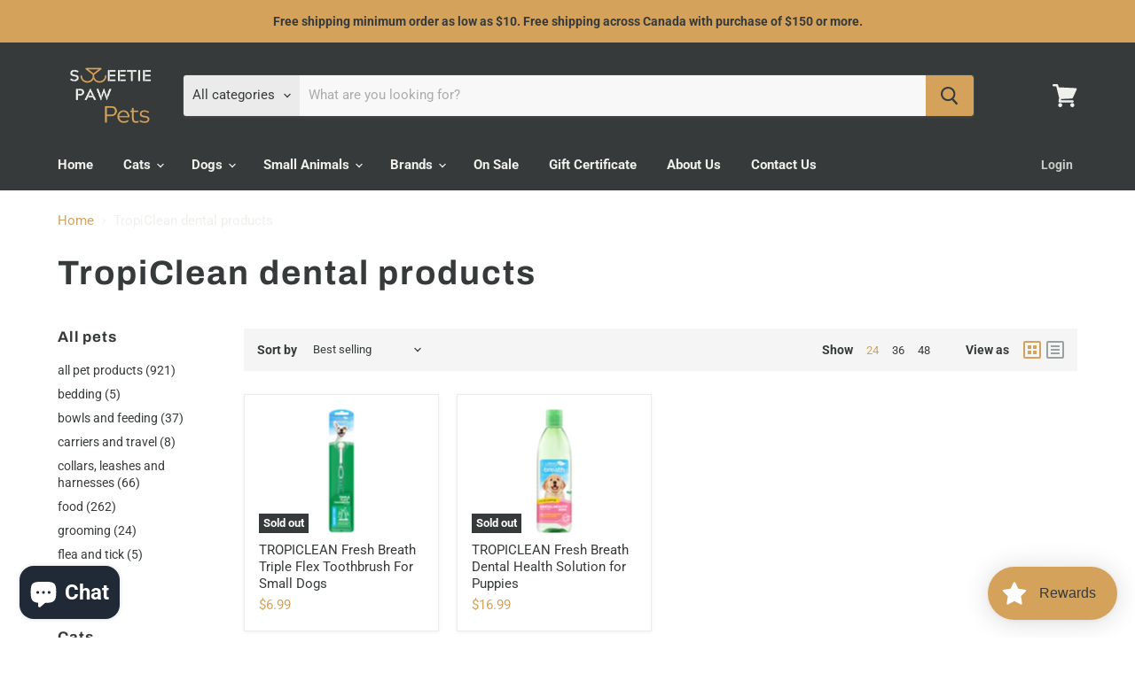

--- FILE ---
content_type: application/javascript
request_url: https://cdn-app.sealsubscriptions.com/shopify/public/js/seal-ac-module.js?v4&shop=sweetie-paw-pets.myshopify.com&1745429138c
body_size: 47405
content:


// Seal auto-charge app
var SealAC = (function(
	$,
	$_,
	GlobalUtility,
	GlobalTranslator,
	GlobalView,
	GlobalFormSelectors,
	GlobalRequirements,
	SealGlobal,
	ClientSpecifics,
	autoInjectWidgets,
	canShowWidgets,
	settings
) {
	
	var sellingPlanGroups 		= [{"options":[{"name":"Deliver every"}],"name":"Subscribe & save","selling_plans":[{"id":"2758082722","name":"Bi-Weekly subscription","options":[{"value":"2 weeks"}],"price_adjustments":[{"value_type":"percentage","value":"2"}],"prePaidMultiplier":1,"description":"deliver product every 2 weeks and offer additional 2% discount for subscription"},{"id":"2758181026","name":"4 week subscription","options":[{"value":"4 weeks"}],"price_adjustments":[{"value_type":"percentage","value":"2"}],"prePaidMultiplier":1,"description":"Deliver products every 4 weeks and offer additional 2% discount for subscription"},{"id":"2758213794","name":"6 week subscription","options":[{"value":"6 weeks"}],"price_adjustments":[{"value_type":"percentage","value":"2"}],"prePaidMultiplier":1,"description":"Deliver products every 6 weeks and offer additional 2% discount for subscription"},{"id":"2758246562","name":"8 week subscription","options":[{"value":"8 weeks"}],"price_adjustments":[],"prePaidMultiplier":1,"description":"Deliver products every 8 weeks and offer additional 2% discount for subscription"}],"product_variants":[{"product_id":"7485059924130","variant_id":false,"handle":"fromm-four-star-trout-whitefish-dry-food-for-cats","subscription_only":0},{"product_id":"7485042131106","variant_id":false,"handle":"fromm-adult-gold-with-ancients-grains-dry-food-for-dogs","subscription_only":0},{"product_id":"7485072965794","variant_id":false,"handle":"fromm-chicken-duck-pate-canned-dog-food-12-2oz","subscription_only":0},{"product_id":"7485074407586","variant_id":false,"handle":"fromm-classics-charliess-chicken-pat-pie-pate-canned-dog-food-12-2oz","subscription_only":0},{"product_id":"7485077389474","variant_id":false,"handle":"fromm-classics-chicken-formula-canned-dog-food-12-2oz","subscription_only":0},{"product_id":"8088486117538","variant_id":false,"handle":"fromm-crunchy-os-blueberry-blasts-flavor-dog-treats-6oz","subscription_only":0},{"product_id":"7485081256098","variant_id":false,"handle":"fromm-crunchy-os-banana-kablammas-flavor-dog-treats-6oz","subscription_only":0},{"product_id":"8088489558178","variant_id":false,"handle":"fromm-crunchy-os-blueberry-blasts-flavor-dog-treats-6oz-1","subscription_only":0},{"product_id":"7485081518242","variant_id":false,"handle":"fromm-crunchy-os-peanut-butter-jammers-flavor-dog-treats-6oz","subscription_only":0},{"product_id":"7485082632354","variant_id":false,"handle":"fromm-crunchy-os-pot-roast-punchers-flavor-dog-treats-6oz","subscription_only":0},{"product_id":"7485083222178","variant_id":false,"handle":"fromm-crunchy-os-pumpkin-kran-pow-flavor-dog-treats-6oz","subscription_only":0},{"product_id":"7986809241762","variant_id":false,"handle":"fromm-crunchy-os-slammon-smoked-salmon-flavor-dog-treats-6oz","subscription_only":0},{"product_id":"7485083680930","variant_id":false,"handle":"fromm-crunchy-os-smokin-cheeseplosions-flavor-dog-treats-6oz","subscription_only":0},{"product_id":"7900254077090","variant_id":false,"handle":"fromm-digestive-support-chicken-formula-canned-dog-food-12-2oz","subscription_only":0},{"product_id":"8121845514402","variant_id":false,"handle":"fromm-four-star-surf-turf-dry-food-for-cats","subscription_only":0},{"product_id":"7518408343714","variant_id":false,"handle":"fromm-four-star-beef-venison-pate-wet-cat-food-5-5-oz","subscription_only":0},{"product_id":"7485015851170","variant_id":false,"handle":"fromm-four-star-beef-frittata-veg","subscription_only":0},{"product_id":"7485051273378","variant_id":false,"handle":"fromm-four-star-beef-livattini-veg-dry-food-for-cats","subscription_only":0},{"product_id":"7518414504098","variant_id":false,"handle":"fromm-four-star-beef-pate-wet-cat-food-5-5-oz","subscription_only":0},{"product_id":"7518406082722","variant_id":false,"handle":"fromm-four-star-chicken-duck-pate-canned-cat-food-5-5-oz","subscription_only":0},{"product_id":"8108478365858","variant_id":false,"handle":"fromm-four-star-chicken-salmon-pate-wet-cat-food-5-5-oz","subscription_only":0},{"product_id":"7485057073314","variant_id":false,"handle":"fromm-four-star-chicken-au-frommage-dry-food-for-cats","subscription_only":0},{"product_id":"7485024108706","variant_id":false,"handle":"fromm-four-star-chicken-au-frommage","subscription_only":0},{"product_id":"7751866286242","variant_id":false,"handle":"fromm-four-star-chicken-pate-canned-cat-food-5-5-oz","subscription_only":0},{"product_id":"7485055893666","variant_id":false,"handle":"fromm-four-star-chicken-a-la-veg-dry-food-for-cats","subscription_only":0},{"product_id":"7485017489570","variant_id":false,"handle":"fromm-four-star-chicken-a-la-veg","subscription_only":0},{"product_id":"8108537938082","variant_id":false,"handle":"fromm-four-star-chicken-duck-salmon-pate-wet-cat-food-5-5-oz","subscription_only":0},{"product_id":"7485025845410","variant_id":false,"handle":"fromm-four-star-duck-a-la-veg","subscription_only":0},{"product_id":"7485027483810","variant_id":false,"handle":"fromm-four-star-game-bird","subscription_only":0},{"product_id":"7485028303010","variant_id":false,"handle":"fromm-four-star-hasen-duckenpfeffer","subscription_only":0},{"product_id":"7485029417122","variant_id":false,"handle":"fromm-four-star-highlander-beef-oats-n-barley","subscription_only":0},{"product_id":"7485029843106","variant_id":false,"handle":"fromm-four-star-lamb-lentil","subscription_only":0},{"product_id":"7518413586594","variant_id":false,"handle":"fromm-four-star-lamb-pate-wet-cat-food-5-5-oz","subscription_only":0},{"product_id":"7485030465698","variant_id":false,"handle":"fromm-four-star-pork-applesauce","subscription_only":0},{"product_id":"7485031645346","variant_id":false,"handle":"fromm-four-star-pork-peas","subscription_only":0},{"product_id":"7485032464546","variant_id":false,"handle":"fromm-four-star-rancherosa","subscription_only":0},{"product_id":"7518410866850","variant_id":false,"handle":"fromm-four-star-salmon-tuna-pate-wet-cat-food-5-5-oz","subscription_only":0},{"product_id":"7485059465378","variant_id":false,"handle":"fromm-four-star-salmon-tunachovy-dry-food-for-cats","subscription_only":0},{"product_id":"7485035741346","variant_id":false,"handle":"fromm-four-star-salmon-tunalini-dry-food-for-dogs","subscription_only":0},{"product_id":"7485057761442","variant_id":false,"handle":"fromm-four-star-duck-a-la-veg-dry-food-for-cats","subscription_only":0},{"product_id":"7485033644194","variant_id":false,"handle":"fromm-four-star-rancherosa-dry-food-for-dogs","subscription_only":0},{"product_id":"7609874481314","variant_id":false,"handle":"fromm-four-star-seafood-shrimp-pate-wet-cat-food-5-5-oz","subscription_only":0},{"product_id":"7485070508194","variant_id":false,"handle":"fromm-four-star-shredded-beef-in-gravy-entree-canned-dog-food-12oz","subscription_only":0},{"product_id":"7485036101794","variant_id":false,"handle":"fromm-four-star-surf-turf-dry-food-for-dogs","subscription_only":0},{"product_id":"7609879429282","variant_id":false,"handle":"fromm-four-star-surf-turf-in-gravy-entree-wet-cat-food-5-5-oz","subscription_only":0},{"product_id":"7546021216418","variant_id":false,"handle":"fromm-four-star-trout-whitefish-dry-food-for-cats-1","subscription_only":0},{"product_id":"7485036626082","variant_id":false,"handle":"fromm-four-star-trout-whitefish-dry-food-for-dogs","subscription_only":0},{"product_id":"8108647448738","variant_id":false,"handle":"fromm-four-star-turkey-duck-pate-wet-cat-food-5-5-oz","subscription_only":0},{"product_id":"7518412046498","variant_id":false,"handle":"fromm-four-star-turkey-pumpkin-pate-wet-cat-food-5-5-oz","subscription_only":0},{"product_id":"7799876845730","variant_id":false,"handle":"fromm-four-star-turkey-pate-wet-cat-food-5-5-oz","subscription_only":0},{"product_id":"7485037150370","variant_id":false,"handle":"fromm-four-star-whitefish-potato-dry-food-for-dogs","subscription_only":0},{"product_id":"7485037576354","variant_id":false,"handle":"fromm-four-star-zealambder-dry-food-for-dogs","subscription_only":0},{"product_id":"7485042327714","variant_id":false,"handle":"fromm-adult-gold-dry-food-for-dogs","subscription_only":0},{"product_id":"7485040394402","variant_id":false,"handle":"fromm-gold-coast-weight-management-dry-food-for-dogs","subscription_only":0},{"product_id":"7485064413346","variant_id":false,"handle":"fromm-gold-healthy-weight-dry-food-for-cats","subscription_only":0},{"product_id":"7485067821218","variant_id":false,"handle":"fromm-gold-kitten-dry-food","subscription_only":0},{"product_id":"7485043146914","variant_id":false,"handle":"fromm-gold-large-breed-puppy-dry-food","subscription_only":0},{"product_id":"7485044261026","variant_id":false,"handle":"fromm-gold-puppy-dry-food","subscription_only":0},{"product_id":"7485044424866","variant_id":false,"handle":"fromm-gold-reduced-activity-senior-dry-food-for-dogs","subscription_only":0},{"product_id":"7485045211298","variant_id":false,"handle":"fromm-gold-small-breed-adult-dog-dry-food","subscription_only":0},{"product_id":"7485046751394","variant_id":false,"handle":"fromm-gold-weight-management-dry-food-for-dogs","subscription_only":0},{"product_id":"7485040787618","variant_id":false,"handle":"fromm-heartland-gold-adult-dry-food-for-dogs","subscription_only":0},{"product_id":"7485041148066","variant_id":false,"handle":"fromm-heartland-gold-puppy-dry-food-for-dogs","subscription_only":0},{"product_id":"7877274206370","variant_id":false,"handle":"wellness-complete-health-gravies-chicken-dinner-wet-cat-food","subscription_only":0},{"product_id":"7877234786466","variant_id":false,"handle":"wellness-complete-health-minced-chicken-dinner-wet-cat-food","subscription_only":0},{"product_id":"7877222072482","variant_id":false,"handle":"wellness-complete-health-minced-tuna-dinner-wet-cat-food","subscription_only":0},{"product_id":"7877246779554","variant_id":false,"handle":"wellness-complete-health-pate-beef-chicken-dinner-recipe-wet-cat-food","subscription_only":0},{"product_id":"7877251268770","variant_id":false,"handle":"wellness-complete-health-pate-beef-salmon-entree-wet-cat-food","subscription_only":0},{"product_id":"7877254119586","variant_id":false,"handle":"wellness-complete-health-pate-chicken-herring-dinner-wet-cat-food","subscription_only":0},{"product_id":"7877241634978","variant_id":false,"handle":"wellness-complete-health-pate-chicken-lobster-dinner-wet-cat-food","subscription_only":0},{"product_id":"7877258379426","variant_id":false,"handle":"wellness-complete-health-pate-chicken-entree-wet-cat-food","subscription_only":0},{"product_id":"7877260640418","variant_id":false,"handle":"wellness-complete-health-pate-kitten-entree-wet-cat-food","subscription_only":0},{"product_id":"7877268865186","variant_id":false,"handle":"wellness-complete-health-pate-turkey-salmon-entree-wet-cat-food","subscription_only":0},{"product_id":"7877272895650","variant_id":false,"handle":"wellness-complete-health-pate-turkey-dinner-recipe-wet-cat-food","subscription_only":0},{"product_id":"7881054650530","variant_id":false,"handle":"wellness-core-small-breed-mini-meals-pate-beef-chicken-dinner","subscription_only":0},{"product_id":"8108660785314","variant_id":false,"handle":"wellness-core-tiny-tasters-tuna-salmon-for-cats","subscription_only":0},{"product_id":"7881038495906","variant_id":false,"handle":"wellness-core-tiny-tasters-tuna-shrimp","subscription_only":0},{"product_id":"8014790721698","variant_id":false,"handle":"adored-beast-colloidal-silversol","subscription_only":0},{"product_id":"8104439251106","variant_id":false,"handle":"adored-beast-easy-peesy-ii","subscription_only":0},{"product_id":"7401541730466","variant_id":false,"handle":"adored-beast-feline-gut-soothe","subscription_only":0},{"product_id":"7725427163298","variant_id":false,"handle":"adored-beast-felixs-flora","subscription_only":0},{"product_id":"7401504702626","variant_id":false,"handle":"adored-beast-fidos-flora","subscription_only":0},{"product_id":"7401492775074","variant_id":false,"handle":"adored-beast-gut-soothe","subscription_only":0},{"product_id":"7401499787426","variant_id":false,"handle":"adored-beast-healthy-gut","subscription_only":0},{"product_id":"7401419243682","variant_id":false,"handle":"adored-beast-jump-for-joynts","subscription_only":0},{"product_id":"7401477505186","variant_id":false,"handle":"adored-beast-liver-tonic","subscription_only":0},{"product_id":"7401488744610","variant_id":false,"handle":"adored-beast-love-bugs","subscription_only":0},{"product_id":"7401540092066","variant_id":false,"handle":"adored-beast-owies-oopsies","subscription_only":0},{"product_id":"7767717511330","variant_id":false,"handle":"adored-beast-phyto-synergy","subscription_only":0},{"product_id":"8104429682850","variant_id":false,"handle":"adored-beast-potent-sea-omega-3","subscription_only":0},{"product_id":"7764079313058","variant_id":false,"handle":"adored-beast-rebalancer","subscription_only":0},{"product_id":"8014780661922","variant_id":false,"handle":"adored-beast-soil-sea-pre-probotics","subscription_only":0},{"product_id":"8014788559010","variant_id":false,"handle":"adored-beast-the-wolf-species-appropriate-probiotic","subscription_only":0},{"product_id":"8104440397986","variant_id":false,"handle":"adored-beast-turkey-tail-mushrooms-liquid-triple-extract","subscription_only":0},{"product_id":"7401537765538","variant_id":false,"handle":"adored-beast-yeasty-beast-topical-spray-for-dogs","subscription_only":0},{"product_id":"7630482997410","variant_id":false,"handle":"open-catch-of-the-season-whitefish-ancient-grains-dry-dog-food","subscription_only":0},{"product_id":"7544041570466","variant_id":false,"handle":"open-farm-catch-of-the-season-whitefish-grain-free-dry-dog-food","subscription_only":0},{"product_id":"7589416370338","variant_id":false,"handle":"open-farm-chicken-salmon-rustic-stew-wet-dog-food","subscription_only":0},{"product_id":"7544038359202","variant_id":false,"handle":"open-farm-farmers-market-pork-root-vegetable-grain-free-dry-dog-food","subscription_only":0},{"product_id":"7732063535266","variant_id":false,"handle":"open-farm-farmer-s-table-pork-freeze-dried-raw-dog-food","subscription_only":0},{"product_id":"7800840749218","variant_id":false,"handle":"open-farm-grass-fed-beef-dry-dog-food-new-package","subscription_only":0},{"product_id":"7901386571938","variant_id":false,"handle":"open-farm-grass-fed-beef-freeze-dried-raw-patties-dog-food","subscription_only":0},{"product_id":"7586713895074","variant_id":false,"handle":"open-farm-grass-fed-beef-ancient-grains-dry-dog-food","subscription_only":0},{"product_id":"7538098274466","variant_id":false,"handle":"open-farm-grass-fed-beef-bone-broth-for-dogs","subscription_only":0},{"product_id":"7544060575906","variant_id":false,"handle":"open-farm-grass-fed-beef-freeze-dried-raw-dog-food","subscription_only":0},{"product_id":"7589406179490","variant_id":false,"handle":"open-farm-homestead-beef-rustic-stew-wet-dog-food","subscription_only":0},{"product_id":"7586708422818","variant_id":false,"handle":"open-farm-harvest-chicken-ancient-grains-dry-dog-food","subscription_only":0},{"product_id":"7544074829986","variant_id":false,"handle":"open-farm-harvest-chicken-bone-broth-for-dogs","subscription_only":0},{"product_id":"7586715336866","variant_id":false,"handle":"open-farm-harvest-chicken-freeze-dried-raw-dog-food","subscription_only":0},{"product_id":"7901384933538","variant_id":false,"handle":"open-farm-harvest-chicken-freeze-dried-raw-patties-dog-food","subscription_only":0},{"product_id":"7724775866530","variant_id":false,"handle":"open-farm-chicken-rustic-stew-wet-dog-food","subscription_only":0},{"product_id":"7724786385058","variant_id":false,"handle":"open-farm-herring-mackerel-rustic-stew-wet-dog-food","subscription_only":0},{"product_id":"7538092540066","variant_id":false,"handle":"open-farm-homestead-turkey-ancient-grains-dry-dog-food","subscription_only":0},{"product_id":"7877173149858","variant_id":false,"handle":"open-farm-homestead-turkey-chicken-grain-free-dry-dog-food-1","subscription_only":0},{"product_id":"7544077385890","variant_id":false,"handle":"open-farm-homestead-turkey-bone-broth-for-dogs","subscription_only":0},{"product_id":"7544058544290","variant_id":false,"handle":"open-farm-certified-humane-freeze-dried-raw-turkey-recipe-for-dogs","subscription_only":0},{"product_id":"7901385949346","variant_id":false,"handle":"open-farm-harvest-chicken-freeze-dried-raw-patties-dog-food-1","subscription_only":0},{"product_id":"7538099519650","variant_id":false,"handle":"open-farm-homestead-turkey-rustic-stew-wet-dog-food","subscription_only":0},{"product_id":"7544042324130","variant_id":false,"handle":"open-farm-new-zealand-venison-grain-free-dog-food","subscription_only":0},{"product_id":"7586710323362","variant_id":false,"handle":"open-farm-pasture-raised-lamb-ancient-grains-dry-dog-food","subscription_only":0},{"product_id":"7538096439458","variant_id":false,"handle":"open-farm-pasture-raised-lamb-freeze-dried-raw-dog-food","subscription_only":0},{"product_id":"7800842158242","variant_id":false,"handle":"open-farm-pasture-raised-lamb-grain-free-dry-dog-food-new-package","subscription_only":0},{"product_id":"7877163778210","variant_id":false,"handle":"open-farm-puppy-dry-dog-food","subscription_only":0},{"product_id":"7901375398050","variant_id":false,"handle":"open-farm-rawmix-front-range-ancient-grain-recipe-for-dogs","subscription_only":0},{"product_id":"7901372055714","variant_id":false,"handle":"open-farm-rawmix-front-range-grain-free-recipe-for-dogs-3-5lb","subscription_only":0},{"product_id":"7901380378786","variant_id":false,"handle":"open-farm-rawmix-open-prairie-ancient-grain-recipe-for-dogs","subscription_only":0},{"product_id":"7901369041058","variant_id":false,"handle":"open-farm-rawmix-front-range-recipe-for-dogs","subscription_only":0},{"product_id":"7901383917730","variant_id":false,"handle":"open-farm-rawmix-wild-ocean-ancient-grain-recipe-for-dogs","subscription_only":0},{"product_id":"7901372874914","variant_id":false,"handle":"open-farm-rawmix-wild-ocean-grain-free-recipe-for-dogs","subscription_only":0},{"product_id":"7544066506914","variant_id":false,"handle":"open-farm-surf-turf-freeze-dried-raw-dog-food","subscription_only":0},{"product_id":"7901386899618","variant_id":false,"handle":"open-farm-surf-turf-freeze-dried-raw-patties-for-dogs","subscription_only":0},{"product_id":"7586712125602","variant_id":false,"handle":"open-farm-wild-caught-salmon-ancient-grains-dry-dog-food","subscription_only":0},{"product_id":"7800843632802","variant_id":false,"handle":"open-farm-wild-caught-salmon-grain-free-dog-food-new-package","subscription_only":0},{"product_id":"7589413093538","variant_id":false,"handle":"open-farm-wild-caught-salmon-rustic-stew-wet-dog-food","subscription_only":0},{"product_id":"7901388898466","variant_id":false,"handle":"open-farm-chicken-salmon-freeze-dried-raw-morsels-cat-food","subscription_only":0},{"product_id":"7901390209186","variant_id":false,"handle":"open-farm-harvest-chicken-freeze-dried-raw-morsels-cat-food","subscription_only":0},{"product_id":"7901390602402","variant_id":false,"handle":"open-farm-salmon-cod-freeze-dried-raw-morsels-cat-food","subscription_only":0},{"product_id":"7901391782050","variant_id":false,"handle":"open-farm-surf-turf-freeze-dried-raw-morsels-cat-food","subscription_only":0},{"product_id":"7936176750754","variant_id":false,"handle":"open-farm-grass-fed-beef-rustic-blend-wet-cat-food","subscription_only":0},{"product_id":"7936175440034","variant_id":false,"handle":"open-farm-harvest-chicken-rustic-blend-wet-cat-food","subscription_only":0},{"product_id":"7936174817442","variant_id":false,"handle":"open-farm-homestead-turkey-rustic-blend-wet-cat-food","subscription_only":0},{"product_id":"7936176160930","variant_id":false,"handle":"open-farm-wild-caught-salmon-rustic-blend-wet-cat-food","subscription_only":0},{"product_id":"8051784024226","variant_id":false,"handle":"farmina-n-d-chicken-pomegranate-adult-cat-dry-food","subscription_only":0},{"product_id":"7797228994722","variant_id":false,"handle":"farmina-n-d-chicken-pomegranate-pumpkin-dry-food-for-adult-dogs-mini","subscription_only":0},{"product_id":"7797234565282","variant_id":false,"handle":"farmina-n-d-cod-orange-pumpkin-dry-food-for-adult-dogs-mini","subscription_only":0},{"product_id":"7797239840930","variant_id":false,"handle":"farmina-n-d-duck-cantaloupe-pumpkin-dry-food-for-adult-dogs-mini","subscription_only":0},{"product_id":"7832932614306","variant_id":false,"handle":"farmina-n-d-herring-pumpkin-and-orange-recipe-dry-food-for-adult-cats","subscription_only":0},{"product_id":"7797247312034","variant_id":false,"handle":"farmina-n-d-lamb-blueberry-dry-food-for-adult-cats","subscription_only":0},{"product_id":"7797188657314","variant_id":false,"handle":"farmina-n-d-lamb-blueberry-pumpkin-dry-food-for-adult-dogs-medium-maxi","subscription_only":0},{"product_id":"8094739562658","variant_id":false,"handle":"farmina-n-d-lamb-blueberry-pumpkin-dry-food-for-puppy-mini","subscription_only":0},{"product_id":"8051797459106","variant_id":false,"handle":"farmina-n-d-quail-pomegranate-pumpkin-dry-food-for-adult-dogs-mini","subscription_only":0},{"product_id":"8051788611746","variant_id":false,"handle":"farmina-n-d-urinary-duck-quinoa-cat-dry-food","subscription_only":0},{"product_id":"7797244461218","variant_id":false,"handle":"farmina-n-d-venison-apple-pumpkin-dry-food-for-adult-dogs-mini","subscription_only":0},{"product_id":"7786768924834","variant_id":false,"handle":"woof-beef-freeze-dried-raw-food-for-dogs","subscription_only":0},{"product_id":"7786769547426","variant_id":false,"handle":"woof-chicken-freeze-dried-raw-food-for-dogs","subscription_only":0},{"product_id":"7786770399394","variant_id":false,"handle":"woof-duck-freeze-dried-raw-food-for-dogs","subscription_only":0},{"product_id":"8053083766946","variant_id":false,"handle":"woof-goat-freeze-dried-raw-food-for-dogs","subscription_only":0},{"product_id":"7904974930082","variant_id":false,"handle":"woof-lamb-freeze-dried-raw-food-for-dogs","subscription_only":0},{"product_id":"7786771447970","variant_id":false,"handle":"woof-lamb-green-tripe-dog-treat","subscription_only":0},{"product_id":"7786774495394","variant_id":false,"handle":"woof-nz-green-lipped-mussels-dog-treat","subscription_only":0},{"product_id":"7786770628770","variant_id":false,"handle":"woof-venison-freeze-dried-raw-food-for-dogs","subscription_only":0},{"product_id":"8014183071906","variant_id":false,"handle":"woof-wild-brushtail-freeze-dried-raw-food-for-dogs","subscription_only":0},{"product_id":"7767083712674","variant_id":false,"handle":"mojo-pet-supplements-beef-liver","subscription_only":0},{"product_id":"7767080140962","variant_id":false,"handle":"mojo-pet-supplements-chicken","subscription_only":0},{"product_id":"7767084564642","variant_id":false,"handle":"mojo-pet-supplements-duck","subscription_only":0},{"product_id":"7895012966562","variant_id":false,"handle":"copy-of-mojo-pet-supplements-liver-snap","subscription_only":0},{"product_id":"7895011197090","variant_id":false,"handle":"mojo-pet-supplements-salmon","subscription_only":0},{"product_id":"7912148107426","variant_id":false,"handle":"stella-chewys-absolutely-rabbit-freeze-dried-raw-dinner-patties-dog-food","subscription_only":0},{"product_id":"7995679506594","variant_id":false,"handle":"stella-chewys-beef-hearts-dog-treat-3oz","subscription_only":0},{"product_id":"7995679998114","variant_id":false,"handle":"stella-chewys-beef-liver-dog-treat-3oz","subscription_only":0},{"product_id":"7760653713570","variant_id":false,"handle":"stella-chewys-chick-chick-chicken-freeze-dried-raw-dinner-morsels","subscription_only":0},{"product_id":"7995680260258","variant_id":false,"handle":"stella-chewys-chicken-hearts-dog-treat-3oz","subscription_only":0},{"product_id":"7762183684258","variant_id":false,"handle":"stella-chewys-dandy-lamb-freeze-dried-raw-dinner-patties-dog-food","subscription_only":0},{"product_id":"7995680522402","variant_id":false,"handle":"stella-chewys-lamb-hearts-dog-treat-3oz","subscription_only":0},{"product_id":"7995680915618","variant_id":false,"handle":"stella-chewys-lamb-liver-dog-treat-3oz","subscription_only":0},{"product_id":"7762130108578","variant_id":false,"handle":"stella-chewys-meal-mixer-dandy-lamb-freeze-dried-raw-dog-food","subscription_only":0},{"product_id":"8108679168162","variant_id":false,"handle":"stella-chewys-meal-mixer-duck-duck-goose-freeze-dried-raw-dog-food","subscription_only":0},{"product_id":"7762154782882","variant_id":false,"handle":"stella-chewys-meal-mixer-savory-salmon-cod-freeze-dried-raw-dog-food","subscription_only":0},{"product_id":"7762147442850","variant_id":false,"handle":"stella-chewys-meal-mixer-stellas-super-beef-freeze-dried-raw-dog-food","subscription_only":0},{"product_id":"7762189746338","variant_id":false,"handle":"stella-chewys-red-meat-freeze-dried-raw-dinner-patties-dog-food","subscription_only":0},{"product_id":"7760662659234","variant_id":false,"handle":"stella-chewys\u00ae-sea-licious-salmon-cod-freeze-dried-raw-dinner-morsels-cat-food","subscription_only":0},{"product_id":"7912202633378","variant_id":false,"handle":"stella-chewys-simply-venison-freeze-dried-raw-dinner-patties-dog-food","subscription_only":0},{"product_id":"7762201051298","variant_id":false,"handle":"stella-chewys-surf-n-turf-freeze-dried-raw-dinner-patties-dog-food","subscription_only":0},{"product_id":"7760677765282","variant_id":false,"handle":"stella-chewys-tummy-ticklin-turkey-dinner-cat-food","subscription_only":0},{"product_id":"7912203845794","variant_id":false,"handle":"stella-chewys-venison-blend-freeze-dried-raw-dinner-patties-dog-food","subscription_only":0},{"product_id":"7762176606370","variant_id":false,"handle":"stellas-solutions-fresh-chicken-hip-joint-support-freeze-dried-raw-dog-food","subscription_only":0},{"product_id":"7762164777122","variant_id":false,"handle":"copy-of-stella-chewys-meal-mixer-dandy-lamb-freeze-dried-raw-dog-food","subscription_only":0},{"product_id":"7762179424418","variant_id":false,"handle":"stellas-solutions-grass-fed-beef-digestive-support-freeze-dried-raw-dog-food","subscription_only":0},{"product_id":"7762172903586","variant_id":false,"handle":"stellas-solutions-lamb-salmon-skin-coat-support-freeze-dried-raw-dog-food","subscription_only":0},{"product_id":"7338572644514","variant_id":false,"handle":"ziwi-peak-beef-air-dried-dog-food-1kg","subscription_only":0},{"product_id":"7587386294434","variant_id":false,"handle":"ziwi-peak-air-dried-free-range-chicken-recipe-for-dogs","subscription_only":0},{"product_id":"7338567762082","variant_id":false,"handle":"ziwi-peak-lamb-air-dried-dog-food-1kg","subscription_only":0},{"product_id":"7338527785122","variant_id":false,"handle":"ziwi-peak-air-dried-mackerel-lamb-recipe-for-dogs","subscription_only":0},{"product_id":"7338560782498","variant_id":false,"handle":"ziwi-peak-tripe-lamb-air-dried-dog-food-1kg","subscription_only":0},{"product_id":"7354596327586","variant_id":false,"handle":"naturawls-beef-raw-dog-food","subscription_only":0},{"product_id":"7354589479074","variant_id":false,"handle":"naturawls-chicken-raw-dog-food","subscription_only":0},{"product_id":"7354600849570","variant_id":false,"handle":"naturawls-duck-raw-dog-food","subscription_only":0},{"product_id":"7354598195362","variant_id":false,"handle":"naturawls-lamb-raw-dog-food","subscription_only":0},{"product_id":"7494438060194","variant_id":false,"handle":"naturawls-pork-raw-dog-food","subscription_only":0},{"product_id":"7354603045026","variant_id":false,"handle":"naturawls-raw-food-for-puppy","subscription_only":0},{"product_id":"7354593149090","variant_id":false,"handle":"naturawls-turkey-raw-dog-food","subscription_only":0},{"product_id":"7518427611298","variant_id":false,"handle":"red-dog-blue-kat-chicken-complete-recipe-raw-dog-food","subscription_only":0},{"product_id":"7752416821410","variant_id":false,"handle":"red-dog-blue-kat-everyday-raw-pork-salmon-turkey-recipe-raw-dog-food-1","subscription_only":0},{"product_id":"7752414462114","variant_id":false,"handle":"red-dog-blue-kat-everyday-raw-chicken-beef-recipe-raw-dog-food-1","subscription_only":0},{"product_id":"7752413773986","variant_id":false,"handle":"red-dog-blue-kat-everyday-raw-beef-salmon-recipe-raw-dog-food-new-package","subscription_only":0},{"product_id":"7752417018018","variant_id":false,"handle":"red-dog-blue-kat-everyday-raw-kangaroo-lamb-fish-recipe-raw-dog-food-1","subscription_only":0},{"product_id":"7911248265378","variant_id":false,"handle":"red-dog-blue-kat-foundations-raw-beef-tripe-recipe-frozen-dog-food","subscription_only":0},{"product_id":"7911232733346","variant_id":false,"handle":"red-dog-blue-kat-foundations-raw-kangaroo-recipe-frozen-dog-food","subscription_only":0},{"product_id":"7911245152418","variant_id":false,"handle":"red-dog-blue-kat-foundations-raw-lamb-recipe-frozen-dog-food","subscription_only":0},{"product_id":"7911240269986","variant_id":false,"handle":"red-dog-blue-kat-foundations-raw-venison-recipe-frozen-dog-food","subscription_only":0},{"product_id":"7450440859810","variant_id":false,"handle":"tollden-farms-beef-botanical-blend-frozen-raw-food","subscription_only":0},{"product_id":"7450374865058","variant_id":false,"handle":"tollden-farms-beef-vegetable-blend-raw-food","subscription_only":0},{"product_id":"7450434076834","variant_id":false,"handle":"tollden-farms-boar-botanical-blend-frozen-raw-food","subscription_only":0},{"product_id":"7581380640930","variant_id":false,"handle":"tollden-farms-boar-vegetable-blend-frozen-raw-food","subscription_only":0},{"product_id":"7581388538018","variant_id":false,"handle":"tollden-farms-chicken-mackerel-blend-frozen-raw-food","subscription_only":0},{"product_id":"7450417660066","variant_id":false,"handle":"tollden-farms-chicken-vegetable-blend-frozen-raw-food","subscription_only":0},{"product_id":"7690298261666","variant_id":false,"handle":"tollden-farms-duck-botanical-blend-frozen-raw-food","subscription_only":0},{"product_id":"7450376470690","variant_id":false,"handle":"tollden-farms-duck-vegetable-blend-frozen-raw-food","subscription_only":0},{"product_id":"7911196655778","variant_id":false,"handle":"tollden-farms-kangaroo-botanical-blend-frozen-raw-food","subscription_only":0},{"product_id":"7581390110882","variant_id":false,"handle":"tollden-farms-premium-pack-frozen-raw-food-beef-chicken-turkey-boar","subscription_only":0},{"product_id":"7450431062178","variant_id":false,"handle":"tollden-farms-raw-beginnings-for-puppies-frozen-raw-food","subscription_only":0},{"product_id":"7450443415714","variant_id":false,"handle":"tollden-farms-turkey-botanical-blend-frozen-raw-food","subscription_only":0},{"product_id":"7450381975714","variant_id":false,"handle":"tollden-farms-turkey-vegetable-blend-frozen-raw-food","subscription_only":0},{"product_id":"7387522826402","variant_id":false,"handle":"pets-4-life-chicken-medallions-raw-food-for-dogs","subscription_only":0},{"product_id":"7387524006050","variant_id":false,"handle":"pets-4-life-duck-medallions-raw-food-for-dogs-3lb","subscription_only":0},{"product_id":"7387527086242","variant_id":false,"handle":"pets-4-life-lamb-medallions-raw-food-for-dogs-3lb","subscription_only":0},{"product_id":"7387526037666","variant_id":false,"handle":"pets-4-life-turkey-medallions-raw-food-for-dogs-3lb","subscription_only":0},{"product_id":"8121753960610","variant_id":false,"handle":"rabbit-ear","subscription_only":0},{"product_id":"8113888526498","variant_id":false,"handle":"dehydrated-sardines","subscription_only":0}],"product_target_type":"specific_products"}];
	var allSubscriptionProducts = {"s7485059924130":{"product_id":"7485059924130","variant_id":false,"handle":"fromm-four-star-trout-whitefish-dry-food-for-cats","subscription_only":0,"variants":[{"variant_id":"42110615126178","price":"25.99","compare_at_price":"","sku":"435F53","title":"4 lb"}]},"s7485042131106":{"product_id":"7485042131106","variant_id":false,"handle":"fromm-adult-gold-with-ancients-grains-dry-food-for-dogs","subscription_only":0,"variants":[{"variant_id":"42110557683874","price":"24.99","compare_at_price":"","sku":"F47066","title":"5 lb"}]},"s7485072965794":{"product_id":"7485072965794","variant_id":false,"handle":"fromm-chicken-duck-pate-canned-dog-food-12-2oz","subscription_only":0,"variants":[{"variant_id":"42110657691810","price":"4.39","compare_at_price":"","sku":"4B3015","title":"Default Title"}]},"s7485074407586":{"product_id":"7485074407586","variant_id":false,"handle":"fromm-classics-charliess-chicken-pat-pie-pate-canned-dog-food-12-2oz","subscription_only":0,"variants":[{"variant_id":"42110664868002","price":"4.39","compare_at_price":"","sku":"79D322","title":"Default Title"}]},"s7485077389474":{"product_id":"7485077389474","variant_id":false,"handle":"fromm-classics-chicken-formula-canned-dog-food-12-2oz","subscription_only":0,"variants":[{"variant_id":"42110670766242","price":"4.39","compare_at_price":"","sku":"CF72DE","title":"Default Title"}]},"s8088486117538":{"product_id":"8088486117538","variant_id":false,"handle":"fromm-crunchy-os-blueberry-blasts-flavor-dog-treats-6oz","subscription_only":0,"variants":[{"variant_id":"43793691639970","price":"9.99","compare_at_price":"","sku":"EF63D8","title":"Default Title"}]},"s7485081256098":{"product_id":"7485081256098","variant_id":false,"handle":"fromm-crunchy-os-banana-kablammas-flavor-dog-treats-6oz","subscription_only":0,"variants":[{"variant_id":"42110682595490","price":"9.99","compare_at_price":"","sku":"1B8BCE","title":"Default Title"}]},"s8088489558178":{"product_id":"8088489558178","variant_id":false,"handle":"fromm-crunchy-os-blueberry-blasts-flavor-dog-treats-6oz-1","subscription_only":0,"variants":[{"variant_id":"43793701765282","price":"9.99","compare_at_price":"","sku":"CEA3D4","title":"Default Title"}]},"s7485081518242":{"product_id":"7485081518242","variant_id":false,"handle":"fromm-crunchy-os-peanut-butter-jammers-flavor-dog-treats-6oz","subscription_only":0,"variants":[{"variant_id":"42110685020322","price":"9.99","compare_at_price":"","sku":"","title":"Default Title"}]},"s7485082632354":{"product_id":"7485082632354","variant_id":false,"handle":"fromm-crunchy-os-pot-roast-punchers-flavor-dog-treats-6oz","subscription_only":0,"variants":[{"variant_id":"42110689181858","price":"9.99","compare_at_price":"","sku":"07E462","title":"Default Title"}]},"s7485083222178":{"product_id":"7485083222178","variant_id":false,"handle":"fromm-crunchy-os-pumpkin-kran-pow-flavor-dog-treats-6oz","subscription_only":0,"variants":[{"variant_id":"42110690263202","price":"9.99","compare_at_price":"","sku":"81D5DB","title":"Default Title"}]},"s7986809241762":{"product_id":"7986809241762","variant_id":false,"handle":"fromm-crunchy-os-slammon-smoked-salmon-flavor-dog-treats-6oz","subscription_only":0,"variants":[{"variant_id":"43538369839266","price":"9.99","compare_at_price":"","sku":"9D4E3D","title":"Default Title"}]},"s7485083680930":{"product_id":"7485083680930","variant_id":false,"handle":"fromm-crunchy-os-smokin-cheeseplosions-flavor-dog-treats-6oz","subscription_only":0,"variants":[{"variant_id":"42110691508386","price":"9.99","compare_at_price":"","sku":"F66914","title":"Default Title"}]},"s7900254077090":{"product_id":"7900254077090","variant_id":false,"handle":"fromm-digestive-support-chicken-formula-canned-dog-food-12-2oz","subscription_only":0,"variants":[{"variant_id":"43233387315362","price":"5.39","compare_at_price":"","sku":"F818AD","title":"Default Title"}]},"s8121845514402":{"product_id":"8121845514402","variant_id":false,"handle":"fromm-four-star-surf-turf-dry-food-for-cats","subscription_only":0,"variants":[{"variant_id":"43885713686690","price":"32.99","compare_at_price":"","sku":"6A0ACB","title":"4 lb"}]},"s7518408343714":{"product_id":"7518408343714","variant_id":false,"handle":"fromm-four-star-beef-venison-pate-wet-cat-food-5-5-oz","subscription_only":0,"variants":[{"variant_id":"42208800276642","price":"4.19","compare_at_price":"","sku":"0EE3F2","title":"5.5 oz"}]},"s7485015851170":{"product_id":"7485015851170","variant_id":false,"handle":"fromm-four-star-beef-frittata-veg","subscription_only":0,"variants":[{"variant_id":"42110456463522","price":"26.99","compare_at_price":"","sku":"E1ECCB","title":"4 lb"},{"variant_id":"42110456496290","price":"67.99","compare_at_price":"","sku":"7AA87F","title":"12 lb"},{"variant_id":"42110456529058","price":"124.99","compare_at_price":"","sku":"FC811A","title":"26 lb"}]},"s7485051273378":{"product_id":"7485051273378","variant_id":false,"handle":"fromm-four-star-beef-livattini-veg-dry-food-for-cats","subscription_only":0,"variants":[{"variant_id":"42110590582946","price":"38.99","compare_at_price":"","sku":"CCB1BD","title":"5 lb"}]},"s7518414504098":{"product_id":"7518414504098","variant_id":false,"handle":"fromm-four-star-beef-pate-wet-cat-food-5-5-oz","subscription_only":0,"variants":[{"variant_id":"42208832618658","price":"4.19","compare_at_price":"","sku":"7D7820","title":"5.5 oz"}]},"s7518406082722":{"product_id":"7518406082722","variant_id":false,"handle":"fromm-four-star-chicken-duck-pate-canned-cat-food-5-5-oz","subscription_only":0,"variants":[{"variant_id":"42208797098146","price":"4.19","compare_at_price":"","sku":"39C110","title":"5.5 oz"}]},"s8108478365858":{"product_id":"8108478365858","variant_id":false,"handle":"fromm-four-star-chicken-salmon-pate-wet-cat-food-5-5-oz","subscription_only":0,"variants":[{"variant_id":"43849531981986","price":"4.19","compare_at_price":"","sku":"AAD2B0","title":"5.5 oz"}]},"s7485057073314":{"product_id":"7485057073314","variant_id":false,"handle":"fromm-four-star-chicken-au-frommage-dry-food-for-cats","subscription_only":0,"variants":[{"variant_id":"42110608834722","price":"32.99","compare_at_price":"","sku":"E67DB1","title":"4 lb"},{"variant_id":"42110625480866","price":"75.99","compare_at_price":"85.99","sku":"21C4C6","title":"15 lb"}]},"s7485024108706":{"product_id":"7485024108706","variant_id":false,"handle":"fromm-four-star-chicken-au-frommage","subscription_only":0,"variants":[{"variant_id":"42110488871074","price":"26.99","compare_at_price":"","sku":"032DC8","title":"4 lb"},{"variant_id":"42110488903842","price":"67.99","compare_at_price":"","sku":"5AEB1A","title":"12 lb"},{"variant_id":"42110488936610","price":"124.99","compare_at_price":"","sku":"163AFA","title":"26 lb"}]},"s7751866286242":{"product_id":"7751866286242","variant_id":false,"handle":"fromm-four-star-chicken-pate-canned-cat-food-5-5-oz","subscription_only":0,"variants":[{"variant_id":"42886924107938","price":"4.19","compare_at_price":"","sku":"2F48E5","title":"5.5 oz"}]},"s7485055893666":{"product_id":"7485055893666","variant_id":false,"handle":"fromm-four-star-chicken-a-la-veg-dry-food-for-cats","subscription_only":0,"variants":[{"variant_id":"42110606278818","price":"30.99","compare_at_price":"","sku":"848F7D","title":"4 lb"},{"variant_id":"42110621581474","price":"58.99","compare_at_price":"","sku":"E172C3","title":"10 lb"}]},"s7485017489570":{"product_id":"7485017489570","variant_id":false,"handle":"fromm-four-star-chicken-a-la-veg","subscription_only":0,"variants":[{"variant_id":"42110462689442","price":"22.99","compare_at_price":"","sku":"D26CD3","title":"4 lb"},{"variant_id":"42110462722210","price":"48.99","compare_at_price":"","sku":"5C3518","title":"12 lb"},{"variant_id":"42110462754978","price":"89.99","compare_at_price":"","sku":"0AA4DC","title":"26 lb"}]},"s8108537938082":{"product_id":"8108537938082","variant_id":false,"handle":"fromm-four-star-chicken-duck-salmon-pate-wet-cat-food-5-5-oz","subscription_only":0,"variants":[{"variant_id":"43849606693026","price":"4.19","compare_at_price":"","sku":"F143E8","title":"5.5 oz"}]},"s7485025845410":{"product_id":"7485025845410","variant_id":false,"handle":"fromm-four-star-duck-a-la-veg","subscription_only":0,"variants":[{"variant_id":"42110497259682","price":"23.99","compare_at_price":"","sku":"392FAC","title":"4 lb"},{"variant_id":"42110545592482","price":"48.99","compare_at_price":"","sku":"137B25","title":"12 lb"}]},"s7485027483810":{"product_id":"7485027483810","variant_id":false,"handle":"fromm-four-star-game-bird","subscription_only":0,"variants":[{"variant_id":"42110501978274","price":"26.99","compare_at_price":"","sku":"40DD7B","title":"4 lb"}]},"s7485028303010":{"product_id":"7485028303010","variant_id":false,"handle":"fromm-four-star-hasen-duckenpfeffer","subscription_only":0,"variants":[{"variant_id":"42110504009890","price":"26.99","compare_at_price":"","sku":"","title":"4 lb"}]},"s7485029417122":{"product_id":"7485029417122","variant_id":false,"handle":"fromm-four-star-highlander-beef-oats-n-barley","subscription_only":0,"variants":[{"variant_id":"42110506500258","price":"27.99","compare_at_price":"","sku":"","title":"4 lb"}]},"s7485029843106":{"product_id":"7485029843106","variant_id":false,"handle":"fromm-four-star-lamb-lentil","subscription_only":0,"variants":[{"variant_id":"42110507319458","price":"26.99","compare_at_price":"","sku":"4E9D9B","title":"4 lb"}]},"s7518413586594":{"product_id":"7518413586594","variant_id":false,"handle":"fromm-four-star-lamb-pate-wet-cat-food-5-5-oz","subscription_only":0,"variants":[{"variant_id":"42208829800610","price":"4.19","compare_at_price":"","sku":"5DAE43","title":"5.5 oz"}]},"s7485030465698":{"product_id":"7485030465698","variant_id":false,"handle":"fromm-four-star-pork-applesauce","subscription_only":0,"variants":[{"variant_id":"42110508466338","price":"22.99","compare_at_price":"","sku":"45333B","title":"4 lb"},{"variant_id":"42110543003810","price":"48.99","compare_at_price":"","sku":"C683AE","title":"12 lb"}]},"s7485031645346":{"product_id":"7485031645346","variant_id":false,"handle":"fromm-four-star-pork-peas","subscription_only":0,"variants":[{"variant_id":"42110511513762","price":"26.99","compare_at_price":"","sku":"34B654","title":"4 lb"}]},"s7485032464546":{"product_id":"7485032464546","variant_id":false,"handle":"fromm-four-star-rancherosa","subscription_only":0,"variants":[{"variant_id":"42110513414306","price":"26.99","compare_at_price":"","sku":"3CD016","title":"4 lb"}]},"s7518410866850":{"product_id":"7518410866850","variant_id":false,"handle":"fromm-four-star-salmon-tuna-pate-wet-cat-food-5-5-oz","subscription_only":0,"variants":[{"variant_id":"42208815808674","price":"4.19","compare_at_price":"","sku":"668199","title":"5.5 oz"}]},"s7485059465378":{"product_id":"7485059465378","variant_id":false,"handle":"fromm-four-star-salmon-tunachovy-dry-food-for-cats","subscription_only":0,"variants":[{"variant_id":"42110613979298","price":"32.99","compare_at_price":"","sku":"EE5AE8","title":"4 lb"}]},"s7485035741346":{"product_id":"7485035741346","variant_id":false,"handle":"fromm-four-star-salmon-tunalini-dry-food-for-dogs","subscription_only":0,"variants":[{"variant_id":"42110527340706","price":"26.99","compare_at_price":"","sku":"C54F86","title":"4 lb"}]},"s7485057761442":{"product_id":"7485057761442","variant_id":false,"handle":"fromm-four-star-duck-a-la-veg-dry-food-for-cats","subscription_only":0,"variants":[{"variant_id":"42110610309282","price":"30.99","compare_at_price":"","sku":"00E9DB","title":"4 lb"},{"variant_id":"43561813180578","price":"58.99","compare_at_price":"","sku":"081B80","title":"10 lb"}]},"s7485033644194":{"product_id":"7485033644194","variant_id":false,"handle":"fromm-four-star-rancherosa-dry-food-for-dogs","subscription_only":0,"variants":[{"variant_id":"42110517346466","price":"24.99","compare_at_price":"","sku":"376EC9","title":"4 lb"},{"variant_id":"42110794432674","price":"50.99","compare_at_price":"","sku":"9FE113","title":"12 lb"}]},"s7609874481314":{"product_id":"7609874481314","variant_id":false,"handle":"fromm-four-star-seafood-shrimp-pate-wet-cat-food-5-5-oz","subscription_only":0,"variants":[{"variant_id":"42466571845794","price":"4.19","compare_at_price":"","sku":"D49868","title":"5.5 oz"}]},"s7485070508194":{"product_id":"7485070508194","variant_id":false,"handle":"fromm-four-star-shredded-beef-in-gravy-entree-canned-dog-food-12oz","subscription_only":0,"variants":[{"variant_id":"42110650155170","price":"8.19","compare_at_price":"","sku":"94390E","title":"Default Title"}]},"s7485036101794":{"product_id":"7485036101794","variant_id":false,"handle":"fromm-four-star-surf-turf-dry-food-for-dogs","subscription_only":0,"variants":[{"variant_id":"42110529568930","price":"26.99","compare_at_price":"","sku":"443463","title":"4 lb"}]},"s7609879429282":{"product_id":"7609879429282","variant_id":false,"handle":"fromm-four-star-surf-turf-in-gravy-entree-wet-cat-food-5-5-oz","subscription_only":0,"variants":[{"variant_id":"42466580398242","price":"5.09","compare_at_price":"","sku":"109734","title":"5.5 oz"}]},"s7546021216418":{"product_id":"7546021216418","variant_id":false,"handle":"fromm-four-star-trout-whitefish-dry-food-for-cats-1","subscription_only":0,"variants":[{"variant_id":"42283555815586","price":"35.99","compare_at_price":"","sku":"41D58D","title":"5 lb"}]},"s7485036626082":{"product_id":"7485036626082","variant_id":false,"handle":"fromm-four-star-trout-whitefish-dry-food-for-dogs","subscription_only":0,"variants":[{"variant_id":"42110534156450","price":"24.99","compare_at_price":"","sku":"6252EF","title":"4 lb"}]},"s8108647448738":{"product_id":"8108647448738","variant_id":false,"handle":"fromm-four-star-turkey-duck-pate-wet-cat-food-5-5-oz","subscription_only":0,"variants":[{"variant_id":"43849741664418","price":"4.19","compare_at_price":"","sku":"6B16E9","title":"5.5 oz"}]},"s7518412046498":{"product_id":"7518412046498","variant_id":false,"handle":"fromm-four-star-turkey-pumpkin-pate-wet-cat-food-5-5-oz","subscription_only":0,"variants":[{"variant_id":"42208822263970","price":"4.19","compare_at_price":"","sku":"1D2E06","title":"5.5 oz"}]},"s7799876845730":{"product_id":"7799876845730","variant_id":false,"handle":"fromm-four-star-turkey-pate-wet-cat-food-5-5-oz","subscription_only":0,"variants":[{"variant_id":"42995261538466","price":"4.19","compare_at_price":"","sku":"B4B4C6","title":"5.5 oz"}]},"s7485037150370":{"product_id":"7485037150370","variant_id":false,"handle":"fromm-four-star-whitefish-potato-dry-food-for-dogs","subscription_only":0,"variants":[{"variant_id":"42110535762082","price":"23.99","compare_at_price":"","sku":"6ACBAB","title":"4 lb"}]},"s7485037576354":{"product_id":"7485037576354","variant_id":false,"handle":"fromm-four-star-zealambder-dry-food-for-dogs","subscription_only":0,"variants":[{"variant_id":"42110537040034","price":"27.99","compare_at_price":"","sku":"965BBB","title":"4 lb"}]},"s7485042327714":{"product_id":"7485042327714","variant_id":false,"handle":"fromm-adult-gold-dry-food-for-dogs","subscription_only":0,"variants":[{"variant_id":"42110557946018","price":"24.99","compare_at_price":"","sku":"747F12","title":"5 lb"},{"variant_id":"42110581506210","price":"47.99","compare_at_price":"","sku":"85E32E","title":"15 lb"},{"variant_id":"42110583111842","price":"81.99","compare_at_price":"","sku":"C30BB4","title":"30 lb"}]},"s7485040394402":{"product_id":"7485040394402","variant_id":false,"handle":"fromm-gold-coast-weight-management-dry-food-for-dogs","subscription_only":0,"variants":[{"variant_id":"42110549262498","price":"30.99","compare_at_price":"","sku":"21E2B7","title":"4 lb"},{"variant_id":"43561816719522","price":"62.99","compare_at_price":"","sku":"C22332","title":"12 lb"}]},"s7485064413346":{"product_id":"7485064413346","variant_id":false,"handle":"fromm-gold-healthy-weight-dry-food-for-cats","subscription_only":0,"variants":[{"variant_id":"42110631280802","price":"27.99","compare_at_price":"","sku":"F928EB","title":"4 lb"}]},"s7485067821218":{"product_id":"7485067821218","variant_id":false,"handle":"fromm-gold-kitten-dry-food","subscription_only":0,"variants":[{"variant_id":"42110642585762","price":"27.99","compare_at_price":"","sku":"246FB1","title":"4 lb"}]},"s7485043146914":{"product_id":"7485043146914","variant_id":false,"handle":"fromm-gold-large-breed-puppy-dry-food","subscription_only":0,"variants":[{"variant_id":"42110561484962","price":"25.99","compare_at_price":"","sku":"6B5363","title":"5 lb"},{"variant_id":"42110588747938","price":"88.99","compare_at_price":"","sku":"2529B4","title":"30 lb"}]},"s7485044261026":{"product_id":"7485044261026","variant_id":false,"handle":"fromm-gold-puppy-dry-food","subscription_only":0,"variants":[{"variant_id":"42110568005794","price":"25.99","compare_at_price":"","sku":"24F488","title":"5 lb"},{"variant_id":"42110586454178","price":"57.99","compare_at_price":"","sku":"028A96","title":"15 lb"},{"variant_id":"42110586486946","price":"88.99","compare_at_price":"","sku":"64FE28","title":"30 lb"}]},"s7485044424866":{"product_id":"7485044424866","variant_id":false,"handle":"fromm-gold-reduced-activity-senior-dry-food-for-dogs","subscription_only":0,"variants":[{"variant_id":"42110569545890","price":"25.99","compare_at_price":"","sku":"D87F43","title":"5 lb"},{"variant_id":"43129748848802","price":"50.99","compare_at_price":"","sku":"D226C2","title":"15lb"},{"variant_id":"43309718012066","price":"89.99","compare_at_price":"","sku":"F9429D","title":"30lb"}]},"s7485045211298":{"product_id":"7485045211298","variant_id":false,"handle":"fromm-gold-small-breed-adult-dog-dry-food","subscription_only":0,"variants":[{"variant_id":"42110571806882","price":"25.99","compare_at_price":"","sku":"EA8336","title":"5 lb"}]},"s7485046751394":{"product_id":"7485046751394","variant_id":false,"handle":"fromm-gold-weight-management-dry-food-for-dogs","subscription_only":0,"variants":[{"variant_id":"42110577705122","price":"25.99","compare_at_price":"","sku":"F901EA","title":"5 lb"},{"variant_id":"43158009544866","price":"55.99","compare_at_price":"","sku":"E96FD6","title":"15lb"},{"variant_id":"43158243999906","price":"89.99","compare_at_price":"","sku":"697696","title":"30lb"}]},"s7485040787618":{"product_id":"7485040787618","variant_id":false,"handle":"fromm-heartland-gold-adult-dry-food-for-dogs","subscription_only":0,"variants":[{"variant_id":"42110551720098","price":"24.99","compare_at_price":"","sku":"F58270","title":"4 lb"}]},"s7485041148066":{"product_id":"7485041148066","variant_id":false,"handle":"fromm-heartland-gold-puppy-dry-food-for-dogs","subscription_only":0,"variants":[{"variant_id":"42110553194658","price":"27.99","compare_at_price":"","sku":"12E599","title":"4 lb"}]},"s7877274206370":{"product_id":"7877274206370","variant_id":false,"handle":"wellness-complete-health-gravies-chicken-dinner-wet-cat-food","subscription_only":0,"variants":[{"variant_id":"43166356275362","price":"2.79","compare_at_price":"","sku":"7A0CD1","title":"3 oz"},{"variant_id":"43166356308130","price":"4.39","compare_at_price":"","sku":"903474","title":"5.5 oz"}]},"s7877234786466":{"product_id":"7877234786466","variant_id":false,"handle":"wellness-complete-health-minced-chicken-dinner-wet-cat-food","subscription_only":0,"variants":[{"variant_id":"43166298669218","price":"2.79","compare_at_price":"","sku":"17E9BD","title":"3 oz"},{"variant_id":"43166308728994","price":"4.39","compare_at_price":"","sku":"FF2E19","title":"5.5 oz"}]},"s7877222072482":{"product_id":"7877222072482","variant_id":false,"handle":"wellness-complete-health-minced-tuna-dinner-wet-cat-food","subscription_only":0,"variants":[{"variant_id":"43166266720418","price":"2.79","compare_at_price":"","sku":"6E35AD","title":"3 oz"},{"variant_id":"43166309482658","price":"4.39","compare_at_price":"","sku":"F5DE5F","title":"5.5 oz"}]},"s7877246779554":{"product_id":"7877246779554","variant_id":false,"handle":"wellness-complete-health-pate-beef-chicken-dinner-recipe-wet-cat-food","subscription_only":0,"variants":[{"variant_id":"43166317084834","price":"2.79","compare_at_price":"","sku":"AFB734","title":"3 oz"},{"variant_id":"43166317117602","price":"4.39","compare_at_price":"","sku":"89090B","title":"5.5 oz"}]},"s7877251268770":{"product_id":"7877251268770","variant_id":false,"handle":"wellness-complete-health-pate-beef-salmon-entree-wet-cat-food","subscription_only":0,"variants":[{"variant_id":"43166322458786","price":"2.79","compare_at_price":"","sku":"3D755F","title":"3 oz"},{"variant_id":"43166322491554","price":"4.39","compare_at_price":"","sku":"C0BE5D","title":"5.5 oz"}]},"s7877254119586":{"product_id":"7877254119586","variant_id":false,"handle":"wellness-complete-health-pate-chicken-herring-dinner-wet-cat-food","subscription_only":0,"variants":[{"variant_id":"43166325538978","price":"2.79","compare_at_price":"","sku":"05283E","title":"3 oz"},{"variant_id":"43166325571746","price":"4.29","compare_at_price":"","sku":"94688C","title":"5.5 oz"}]},"s7877241634978":{"product_id":"7877241634978","variant_id":false,"handle":"wellness-complete-health-pate-chicken-lobster-dinner-wet-cat-food","subscription_only":0,"variants":[{"variant_id":"43166310105250","price":"2.79","compare_at_price":"","sku":"1B1CF3","title":"3 oz"},{"variant_id":"43166310138018","price":"4.39","compare_at_price":"","sku":"379AEB","title":"5.5 oz"}]},"s7877258379426":{"product_id":"7877258379426","variant_id":false,"handle":"wellness-complete-health-pate-chicken-entree-wet-cat-food","subscription_only":0,"variants":[{"variant_id":"43166333796514","price":"2.79","compare_at_price":"","sku":"5171E6","title":"3 oz"},{"variant_id":"43166333829282","price":"4.39","compare_at_price":"","sku":"87F298","title":"5.5 oz"}]},"s7877260640418":{"product_id":"7877260640418","variant_id":false,"handle":"wellness-complete-health-pate-kitten-entree-wet-cat-food","subscription_only":0,"variants":[{"variant_id":"43166337335458","price":"2.79","compare_at_price":"","sku":"DA18E4","title":"3 oz"},{"variant_id":"43166337368226","price":"4.39","compare_at_price":"","sku":"F745AB","title":"5.5 oz"}]},"s7877268865186":{"product_id":"7877268865186","variant_id":false,"handle":"wellness-complete-health-pate-turkey-salmon-entree-wet-cat-food","subscription_only":0,"variants":[{"variant_id":"43166347231394","price":"2.79","compare_at_price":"","sku":"FAECF5","title":"3 oz"},{"variant_id":"43166347264162","price":"4.39","compare_at_price":"","sku":"6DE742","title":"5.5 oz"}]},"s7877272895650":{"product_id":"7877272895650","variant_id":false,"handle":"wellness-complete-health-pate-turkey-dinner-recipe-wet-cat-food","subscription_only":0,"variants":[{"variant_id":"43166352539810","price":"2.79","compare_at_price":"","sku":"64F500","title":"3 oz"},{"variant_id":"43166352572578","price":"4.39","compare_at_price":"","sku":"79D1AA","title":"5.5 oz"}]},"s7881054650530":{"product_id":"7881054650530","variant_id":false,"handle":"wellness-core-small-breed-mini-meals-pate-beef-chicken-dinner","subscription_only":0,"variants":[{"variant_id":"43180472762530","price":"3.49","compare_at_price":"","sku":"3113E5","title":"3 oz"}]},"s8108660785314":{"product_id":"8108660785314","variant_id":false,"handle":"wellness-core-tiny-tasters-tuna-salmon-for-cats","subscription_only":0,"variants":[{"variant_id":"43849756147874","price":"2.49","compare_at_price":"","sku":"9B0414","title":"1.75 oz"}]},"s7881038495906":{"product_id":"7881038495906","variant_id":false,"handle":"wellness-core-tiny-tasters-tuna-shrimp","subscription_only":0,"variants":[{"variant_id":"43180433768610","price":"2.49","compare_at_price":"","sku":"48EB4F","title":"1.75 oz"}]},"s8014790721698":{"product_id":"8014790721698","variant_id":false,"handle":"adored-beast-colloidal-silversol","subscription_only":0,"variants":[{"variant_id":"43613897719970","price":"29.99","compare_at_price":"","sku":"17F2C4","title":"Default Title"}]},"s8104439251106":{"product_id":"8104439251106","variant_id":false,"handle":"adored-beast-easy-peesy-ii","subscription_only":0,"variants":[{"variant_id":"43839149736098","price":"39.99","compare_at_price":"","sku":"6527CB","title":"Default Title"}]},"s7401541730466":{"product_id":"7401541730466","variant_id":false,"handle":"adored-beast-feline-gut-soothe","subscription_only":0,"variants":[{"variant_id":"41882019758242","price":"36.99","compare_at_price":"","sku":"624B7B","title":"Default Title"}]},"s7725427163298":{"product_id":"7725427163298","variant_id":false,"handle":"adored-beast-felixs-flora","subscription_only":0,"variants":[{"variant_id":"42810394706082","price":"44.99","compare_at_price":"","sku":"0FC28C","title":"40g"}]},"s7401504702626":{"product_id":"7401504702626","variant_id":false,"handle":"adored-beast-fidos-flora","subscription_only":0,"variants":[{"variant_id":"41881898287266","price":"55.99","compare_at_price":"","sku":"EED549","title":"40g"},{"variant_id":"43310098677922","price":"99.99","compare_at_price":"","sku":"F4B06C","title":"80g"}]},"s7401492775074":{"product_id":"7401492775074","variant_id":false,"handle":"adored-beast-gut-soothe","subscription_only":0,"variants":[{"variant_id":"41881873645730","price":"34.99","compare_at_price":"","sku":"42704A","title":"52g"},{"variant_id":"44965510938786","price":"74.99","compare_at_price":"","sku":"3F157E","title":"153g"}]},"s7401499787426":{"product_id":"7401499787426","variant_id":false,"handle":"adored-beast-healthy-gut","subscription_only":0,"variants":[{"variant_id":"41881888784546","price":"38.99","compare_at_price":"","sku":"C26901","title":"41g"},{"variant_id":"42438300270754","price":"74.99","compare_at_price":"","sku":"5AE8E5","title":"83g"}]},"s7401419243682":{"product_id":"7401419243682","variant_id":false,"handle":"adored-beast-jump-for-joynts","subscription_only":0,"variants":[{"variant_id":"41881695617186","price":"32.99","compare_at_price":"","sku":"C2C15F","title":"Regular Strength"},{"variant_id":"41881695649954","price":"32.99","compare_at_price":"","sku":"B614F5","title":"Extra Strength"}]},"s7401477505186":{"product_id":"7401477505186","variant_id":false,"handle":"adored-beast-liver-tonic","subscription_only":0,"variants":[{"variant_id":"41881829572770","price":"29.99","compare_at_price":"","sku":"4378EC","title":"Default Title"}]},"s7401488744610":{"product_id":"7401488744610","variant_id":false,"handle":"adored-beast-love-bugs","subscription_only":0,"variants":[{"variant_id":"41881871646882","price":"36.99","compare_at_price":"","sku":"3C2467","title":"40g"},{"variant_id":"42438300696738","price":"67.99","compare_at_price":"","sku":"29FA1C","title":"80g"}]},"s7401540092066":{"product_id":"7401540092066","variant_id":false,"handle":"adored-beast-owies-oopsies","subscription_only":0,"variants":[{"variant_id":"41882012844194","price":"29.99","compare_at_price":"","sku":"842E22","title":"Default Title"}]},"s7767717511330":{"product_id":"7767717511330","variant_id":false,"handle":"adored-beast-phyto-synergy","subscription_only":0,"variants":[{"variant_id":"42921115025570","price":"74.99","compare_at_price":"","sku":"926608","title":"15g"},{"variant_id":"42921115058338","price":"129.99","compare_at_price":"","sku":"E13042","title":"32g"}]},"s8104429682850":{"product_id":"8104429682850","variant_id":false,"handle":"adored-beast-potent-sea-omega-3","subscription_only":0,"variants":[{"variant_id":"43839107039394","price":"49.99","compare_at_price":"","sku":"94163F","title":"Default Title"}]},"s7764079313058":{"product_id":"7764079313058","variant_id":false,"handle":"adored-beast-rebalancer","subscription_only":0,"variants":[{"variant_id":"42911265587362","price":"27.99","compare_at_price":"","sku":"62F891","title":"Default Title"}]},"s8014780661922":{"product_id":"8014780661922","variant_id":false,"handle":"adored-beast-soil-sea-pre-probotics","subscription_only":0,"variants":[{"variant_id":"43613843390626","price":"55.99","compare_at_price":"","sku":"461C99","title":"40g"},{"variant_id":"43613843423394","price":"99.99","compare_at_price":"","sku":"48EC62","title":"80g"}]},"s8014788559010":{"product_id":"8014788559010","variant_id":false,"handle":"adored-beast-the-wolf-species-appropriate-probiotic","subscription_only":0,"variants":[{"variant_id":"43613893460130","price":"69.99","compare_at_price":"","sku":"8A7CDC","title":"Default Title"}]},"s8104440397986":{"product_id":"8104440397986","variant_id":false,"handle":"adored-beast-turkey-tail-mushrooms-liquid-triple-extract","subscription_only":0,"variants":[{"variant_id":"43839155929250","price":"39.99","compare_at_price":"","sku":"EFB654","title":"59ml"},{"variant_id":"43839155962018","price":"69.99","compare_at_price":"","sku":"EAB75D","title":"125ml"}]},"s7401537765538":{"product_id":"7401537765538","variant_id":false,"handle":"adored-beast-yeasty-beast-topical-spray-for-dogs","subscription_only":0,"variants":[{"variant_id":"41882008977570","price":"29.99","compare_at_price":"","sku":"0315D5","title":"Default Title"}]},"s7630482997410":{"product_id":"7630482997410","variant_id":false,"handle":"open-catch-of-the-season-whitefish-ancient-grains-dry-dog-food","subscription_only":0,"variants":[{"variant_id":"42521799032994","price":"32.99","compare_at_price":"","sku":"080AF6","title":"4 lb"},{"variant_id":"42521799065762","price":"69.99","compare_at_price":"","sku":"87AB22","title":"11 lb"},{"variant_id":"43553731936418","price":"99.99","compare_at_price":"","sku":"100741","title":"22 lb"}]},"s7544041570466":{"product_id":"7544041570466","variant_id":false,"handle":"open-farm-catch-of-the-season-whitefish-grain-free-dry-dog-food","subscription_only":0,"variants":[{"variant_id":"42278468845730","price":"29.99","compare_at_price":"","sku":"7F0818","title":"4.5 lb"},{"variant_id":"42278468878498","price":"58.99","compare_at_price":"","sku":"2B8CB4","title":"12 lb"}]},"s7589416370338":{"product_id":"7589416370338","variant_id":false,"handle":"open-farm-chicken-salmon-rustic-stew-wet-dog-food","subscription_only":0,"variants":[{"variant_id":"42396916809890","price":"5.19","compare_at_price":"","sku":"5CC2F8","title":"12.5 oz"}]},"s7544038359202":{"product_id":"7544038359202","variant_id":false,"handle":"open-farm-farmers-market-pork-root-vegetable-grain-free-dry-dog-food","subscription_only":0,"variants":[{"variant_id":"42278447808674","price":"29.99","compare_at_price":"","sku":"A7A190","title":"4.5 lb"},{"variant_id":"42278447841442","price":"57.99","compare_at_price":"","sku":"D5D60C","title":"12 lb"}]},"s7732063535266":{"product_id":"7732063535266","variant_id":false,"handle":"open-farm-farmer-s-table-pork-freeze-dried-raw-dog-food","subscription_only":0,"variants":[{"variant_id":"42829788283042","price":"14.99","compare_at_price":"","sku":"654611","title":"3.5 oz"},{"variant_id":"42829788315810","price":"44.99","compare_at_price":"","sku":"9937D0","title":"13.5 oz"},{"variant_id":"42829788348578","price":"64.99","compare_at_price":"","sku":"799D20","title":"22oz"}]},"s7800840749218":{"product_id":"7800840749218","variant_id":false,"handle":"open-farm-grass-fed-beef-dry-dog-food-new-package","subscription_only":0,"variants":[{"variant_id":"42998873981090","price":"34.99","compare_at_price":"","sku":"DC82BE","title":"4 lb"},{"variant_id":"42998874013858","price":"68.99","compare_at_price":"","sku":"3F0FA3","title":"11 lb"},{"variant_id":"42998874046626","price":"116.99","compare_at_price":"","sku":"B425F8","title":"22 lb"}]},"s7901386571938":{"product_id":"7901386571938","variant_id":false,"handle":"open-farm-grass-fed-beef-freeze-dried-raw-patties-dog-food","subscription_only":0,"variants":[{"variant_id":"43237912772770","price":"32.99","compare_at_price":"","sku":"1AD7AE","title":"10.5 oz"},{"variant_id":"43237912805538","price":"49.99","compare_at_price":"","sku":"AC5739","title":"17.5 oz"}]},"s7586713895074":{"product_id":"7586713895074","variant_id":false,"handle":"open-farm-grass-fed-beef-ancient-grains-dry-dog-food","subscription_only":0,"variants":[{"variant_id":"42382556987554","price":"32.99","compare_at_price":"","sku":"0C1490","title":"4 lb"},{"variant_id":"42382557020322","price":"69.99","compare_at_price":"","sku":"7FC378","title":"11 lb"},{"variant_id":"42963822903458","price":"109.99","compare_at_price":"","sku":"D6B581","title":"22lb"}]},"s7538098274466":{"product_id":"7538098274466","variant_id":false,"handle":"open-farm-grass-fed-beef-bone-broth-for-dogs","subscription_only":0,"variants":[{"variant_id":"42264336990370","price":"9.99","compare_at_price":"","sku":"F8AC1A","title":"12 oz"},{"variant_id":"43329159004322","price":"19.99","compare_at_price":"","sku":"D9E3E5","title":"33.8 oz"}]},"s7544060575906":{"product_id":"7544060575906","variant_id":false,"handle":"open-farm-grass-fed-beef-freeze-dried-raw-dog-food","subscription_only":0,"variants":[{"variant_id":"42278537724066","price":"14.99","compare_at_price":"","sku":"FE4A48","title":"3.5 oz"},{"variant_id":"42278537756834","price":"46.99","compare_at_price":"","sku":"E3A808","title":"13.5 oz"},{"variant_id":"42735127363746","price":"69.99","compare_at_price":"","sku":"6ACD78","title":"22oz"}]},"s7589406179490":{"product_id":"7589406179490","variant_id":false,"handle":"open-farm-homestead-beef-rustic-stew-wet-dog-food","subscription_only":0,"variants":[{"variant_id":"42396875030690","price":"5.19","compare_at_price":"","sku":"41EAD2","title":"12.5 oz"}]},"s7586708422818":{"product_id":"7586708422818","variant_id":false,"handle":"open-farm-harvest-chicken-ancient-grains-dry-dog-food","subscription_only":0,"variants":[{"variant_id":"42382514487458","price":"28.99","compare_at_price":"","sku":"BEAD66","title":"4 lb"},{"variant_id":"42382514520226","price":"60.99","compare_at_price":"","sku":"3595CD","title":"11 lb"},{"variant_id":"42808283398306","price":"101.99","compare_at_price":"","sku":"580B4A","title":"22 lb"}]},"s7544074829986":{"product_id":"7544074829986","variant_id":false,"handle":"open-farm-harvest-chicken-bone-broth-for-dogs","subscription_only":0,"variants":[{"variant_id":"42278568394914","price":"9.99","compare_at_price":"","sku":"93B08E","title":"12 oz"},{"variant_id":"43329159102626","price":"19.99","compare_at_price":"","sku":"DE9B7E","title":"33.8 oz"}]},"s7586715336866":{"product_id":"7586715336866","variant_id":false,"handle":"open-farm-harvest-chicken-freeze-dried-raw-dog-food","subscription_only":0,"variants":[{"variant_id":"42382567309474","price":"14.99","compare_at_price":"","sku":"9A63A8","title":"3.5 oz"},{"variant_id":"42382567342242","price":"46.99","compare_at_price":"","sku":"C1F65E","title":"13.5 oz"},{"variant_id":"43321356353698","price":"69.99","compare_at_price":"","sku":"0830CC","title":"22 oz"}]},"s7901384933538":{"product_id":"7901384933538","variant_id":false,"handle":"open-farm-harvest-chicken-freeze-dried-raw-patties-dog-food","subscription_only":0,"variants":[{"variant_id":"43237910347938","price":"32.99","compare_at_price":"","sku":"84D916","title":"10.5 oz"},{"variant_id":"43237910380706","price":"49.99","compare_at_price":"","sku":"D27FFE","title":"17.5 oz"}]},"s7724775866530":{"product_id":"7724775866530","variant_id":false,"handle":"open-farm-chicken-rustic-stew-wet-dog-food","subscription_only":0,"variants":[{"variant_id":"42808222908578","price":"5.19","compare_at_price":"","sku":"03EA1A","title":"12.5 oz"}]},"s7724786385058":{"product_id":"7724786385058","variant_id":false,"handle":"open-farm-herring-mackerel-rustic-stew-wet-dog-food","subscription_only":0,"variants":[{"variant_id":"42808252629154","price":"5.19","compare_at_price":"","sku":"09495B","title":"12.5 oz"}]},"s7538092540066":{"product_id":"7538092540066","variant_id":false,"handle":"open-farm-homestead-turkey-ancient-grains-dry-dog-food","subscription_only":0,"variants":[{"variant_id":"42264313200802","price":"28.99","compare_at_price":"","sku":"67A0C6","title":"4 lb"},{"variant_id":"44200410251426","price":"62.99","compare_at_price":"","sku":"01B5C0","title":"11 lb"},{"variant_id":"44200410579106","price":"101.99","compare_at_price":"","sku":"007D4E","title":"22 lb"}]},"s7877173149858":{"product_id":"7877173149858","variant_id":false,"handle":"open-farm-homestead-turkey-chicken-grain-free-dry-dog-food-1","subscription_only":0,"variants":[{"variant_id":"43166186602658","price":"34.99","compare_at_price":"","sku":"6E31BC","title":"4 lb"},{"variant_id":"43166186635426","price":"62.99","compare_at_price":"","sku":"878375","title":"11 lb"},{"variant_id":"43166186668194","price":"108.99","compare_at_price":"","sku":"6D6000","title":"22 lb"}]},"s7544077385890":{"product_id":"7544077385890","variant_id":false,"handle":"open-farm-homestead-turkey-bone-broth-for-dogs","subscription_only":0,"variants":[{"variant_id":"42278575243426","price":"9.99","compare_at_price":"","sku":"19BD30","title":"12 oz"},{"variant_id":"43321348456610","price":"19.99","compare_at_price":"","sku":"B7ECEF","title":"33.8 oz"}]},"s7544058544290":{"product_id":"7544058544290","variant_id":false,"handle":"open-farm-certified-humane-freeze-dried-raw-turkey-recipe-for-dogs","subscription_only":0,"variants":[{"variant_id":"42278530220194","price":"14.99","compare_at_price":"","sku":"F7C750","title":"3.5 oz"},{"variant_id":"42278530252962","price":"46.99","compare_at_price":"","sku":"CE7DA5","title":"13.5 oz"}]},"s7901385949346":{"product_id":"7901385949346","variant_id":false,"handle":"open-farm-harvest-chicken-freeze-dried-raw-patties-dog-food-1","subscription_only":0,"variants":[{"variant_id":"43237911822498","price":"32.99","compare_at_price":"","sku":"1345DB","title":"10.5 oz"},{"variant_id":"43237911855266","price":"49.99","compare_at_price":"","sku":"D7EDEE","title":"17.5 oz"}]},"s7538099519650":{"product_id":"7538099519650","variant_id":false,"handle":"open-farm-homestead-turkey-rustic-stew-wet-dog-food","subscription_only":0,"variants":[{"variant_id":"42264344494242","price":"5.19","compare_at_price":"","sku":"4E329B","title":"12.5 oz"}]},"s7544042324130":{"product_id":"7544042324130","variant_id":false,"handle":"open-farm-new-zealand-venison-grain-free-dog-food","subscription_only":0,"variants":[{"variant_id":"42278481166498","price":"36.99","compare_at_price":"","sku":"7731AC","title":"4 lb"},{"variant_id":"42278481199266","price":"84.99","compare_at_price":"","sku":"EFCE6B","title":"11 lb"},{"variant_id":"43085039403170","price":"149.99","compare_at_price":"","sku":"EE3F01","title":"22lb"}]},"s7586710323362":{"product_id":"7586710323362","variant_id":false,"handle":"open-farm-pasture-raised-lamb-ancient-grains-dry-dog-food","subscription_only":0,"variants":[{"variant_id":"42382531657890","price":"32.99","compare_at_price":"","sku":"4DF561","title":"4 lb"},{"variant_id":"42382531690658","price":"69.99","compare_at_price":"","sku":"298A48","title":"11 lb"},{"variant_id":"42808284479650","price":"108.99","compare_at_price":"","sku":"573B7D","title":"22 lb"}]},"s7538096439458":{"product_id":"7538096439458","variant_id":false,"handle":"open-farm-pasture-raised-lamb-freeze-dried-raw-dog-food","subscription_only":0,"variants":[{"variant_id":"42264329781410","price":"46.99","compare_at_price":"","sku":"15A2DE","title":"13.5 oz"},{"variant_id":"42278527434914","price":"14.99","compare_at_price":"","sku":"7D9934","title":"3.5 oz"},{"variant_id":"42735128019106","price":"69.99","compare_at_price":"","sku":"8449B9","title":"22 oz"}]},"s7800842158242":{"product_id":"7800842158242","variant_id":false,"handle":"open-farm-pasture-raised-lamb-grain-free-dry-dog-food-new-package","subscription_only":0,"variants":[{"variant_id":"42998884335778","price":"34.99","compare_at_price":"","sku":"41EE46","title":"4 lb"},{"variant_id":"42998884368546","price":"66.99","compare_at_price":"","sku":"D52361","title":"11 lb"},{"variant_id":"42998909862050","price":"114.99","compare_at_price":"","sku":"24CD50","title":"22 lb"}]},"s7877163778210":{"product_id":"7877163778210","variant_id":false,"handle":"open-farm-puppy-dry-dog-food","subscription_only":0,"variants":[{"variant_id":"43166166679714","price":"34.99","compare_at_price":"","sku":"ABA7FE","title":"4 lb"},{"variant_id":"43166166712482","price":"108.99","compare_at_price":"","sku":"8D38E2","title":"22 lb"}]},"s7901375398050":{"product_id":"7901375398050","variant_id":false,"handle":"open-farm-rawmix-front-range-ancient-grain-recipe-for-dogs","subscription_only":0,"variants":[{"variant_id":"43237893472418","price":"36.99","compare_at_price":"","sku":"959D75","title":"3.5 lb"},{"variant_id":"43237893505186","price":"124.99","compare_at_price":"","sku":"129FFF","title":"20 lb"}]},"s7901372055714":{"product_id":"7901372055714","variant_id":false,"handle":"open-farm-rawmix-front-range-grain-free-recipe-for-dogs-3-5lb","subscription_only":0,"variants":[{"variant_id":"43237888983202","price":"39.99","compare_at_price":"","sku":"6593A3","title":"3.5 lb"},{"variant_id":"43237889015970","price":"131.99","compare_at_price":"","sku":"0B30F6","title":"20 lb"}]},"s7901380378786":{"product_id":"7901380378786","variant_id":false,"handle":"open-farm-rawmix-open-prairie-ancient-grain-recipe-for-dogs","subscription_only":0,"variants":[{"variant_id":"43237899272354","price":"34.99","compare_at_price":"","sku":"657DED","title":"3.5 lb"},{"variant_id":"43237899305122","price":"116.99","compare_at_price":"","sku":"707DAF","title":"20 lb"}]},"s7901369041058":{"product_id":"7901369041058","variant_id":false,"handle":"open-farm-rawmix-front-range-recipe-for-dogs","subscription_only":0,"variants":[{"variant_id":"43237885051042","price":"37.99","compare_at_price":"","sku":"8A682C","title":"3.5 lb"},{"variant_id":"43237885083810","price":"124.99","compare_at_price":"","sku":"62972D","title":"20 lb"}]},"s7901383917730":{"product_id":"7901383917730","variant_id":false,"handle":"open-farm-rawmix-wild-ocean-ancient-grain-recipe-for-dogs","subscription_only":0,"variants":[{"variant_id":"43237907038370","price":"34.99","compare_at_price":"","sku":"C244B5","title":"3.5 lb"},{"variant_id":"43237907071138","price":"119.99","compare_at_price":"","sku":"5870D5","title":"20 lb"}]},"s7901372874914":{"product_id":"7901372874914","variant_id":false,"handle":"open-farm-rawmix-wild-ocean-grain-free-recipe-for-dogs","subscription_only":0,"variants":[{"variant_id":"43237890818210","price":"37.99","compare_at_price":"","sku":"6F0FA4","title":"3.5 lb"},{"variant_id":"43237890850978","price":"125.99","compare_at_price":"","sku":"125FD6","title":"20 lb"}]},"s7544066506914":{"product_id":"7544066506914","variant_id":false,"handle":"open-farm-surf-turf-freeze-dried-raw-dog-food","subscription_only":0,"variants":[{"variant_id":"42278552731810","price":"14.99","compare_at_price":"","sku":"116E16","title":"3.5 oz"},{"variant_id":"42278552764578","price":"46.99","compare_at_price":"","sku":"154176","title":"13.5 oz"},{"variant_id":"43329166868642","price":"69.99","compare_at_price":"","sku":"2A32F4","title":"22 oz"}]},"s7901386899618":{"product_id":"7901386899618","variant_id":false,"handle":"open-farm-surf-turf-freeze-dried-raw-patties-for-dogs","subscription_only":0,"variants":[{"variant_id":"43237913559202","price":"32.99","compare_at_price":"","sku":"","title":"10.5 oz"},{"variant_id":"43237913591970","price":"49.99","compare_at_price":"","sku":"","title":"17.5 oz"}]},"s7586712125602":{"product_id":"7586712125602","variant_id":false,"handle":"open-farm-wild-caught-salmon-ancient-grains-dry-dog-food","subscription_only":0,"variants":[{"variant_id":"42382547550370","price":"32.99","compare_at_price":"","sku":"943DA1","title":"4 lb"},{"variant_id":"42382547583138","price":"69.99","compare_at_price":"","sku":"7F232D","title":"11 lb"},{"variant_id":"42808286838946","price":"99.99","compare_at_price":"","sku":"9A36B1","title":"22 lb"}]},"s7800843632802":{"product_id":"7800843632802","variant_id":false,"handle":"open-farm-wild-caught-salmon-grain-free-dog-food-new-package","subscription_only":0,"variants":[{"variant_id":"42998914449570","price":"34.99","compare_at_price":"","sku":"224ADE","title":"4 lb"},{"variant_id":"42998914482338","price":"66.99","compare_at_price":"","sku":"49FD21","title":"11 lb"},{"variant_id":"42998914515106","price":"116.99","compare_at_price":"","sku":"529AAB","title":"22 lb"}]},"s7589413093538":{"product_id":"7589413093538","variant_id":false,"handle":"open-farm-wild-caught-salmon-rustic-stew-wet-dog-food","subscription_only":0,"variants":[{"variant_id":"42396904456354","price":"5.19","compare_at_price":"","sku":"9C3F32","title":"12.5 oz"}]},"s7901388898466":{"product_id":"7901388898466","variant_id":false,"handle":"open-farm-chicken-salmon-freeze-dried-raw-morsels-cat-food","subscription_only":0,"variants":[{"variant_id":"43237932925090","price":"12.99","compare_at_price":"","sku":"B7C047","title":"3.5 oz"},{"variant_id":"43237932957858","price":"29.99","compare_at_price":"","sku":"02E145","title":"9 oz"}]},"s7901390209186":{"product_id":"7901390209186","variant_id":false,"handle":"open-farm-harvest-chicken-freeze-dried-raw-morsels-cat-food","subscription_only":0,"variants":[{"variant_id":"43237938593954","price":"12.99","compare_at_price":"","sku":"2B4659","title":"3.5 oz"},{"variant_id":"43237938626722","price":"29.99","compare_at_price":"","sku":"BDCACF","title":"9 oz"}]},"s7901390602402":{"product_id":"7901390602402","variant_id":false,"handle":"open-farm-salmon-cod-freeze-dried-raw-morsels-cat-food","subscription_only":0,"variants":[{"variant_id":"43237939314850","price":"12.99","compare_at_price":"","sku":"A9B80F","title":"3.5 oz"},{"variant_id":"43237939347618","price":"29.99","compare_at_price":"","sku":"4DF582","title":"9 oz"}]},"s7901391782050":{"product_id":"7901391782050","variant_id":false,"handle":"open-farm-surf-turf-freeze-dried-raw-morsels-cat-food","subscription_only":0,"variants":[{"variant_id":"43237945344162","price":"12.99","compare_at_price":"","sku":"AFCCE5","title":"3.5 oz"},{"variant_id":"43237945376930","price":"29.99","compare_at_price":"","sku":"96C512","title":"9 oz"}]},"s7936176750754":{"product_id":"7936176750754","variant_id":false,"handle":"open-farm-grass-fed-beef-rustic-blend-wet-cat-food","subscription_only":0,"variants":[{"variant_id":"43321406881954","price":"3.69","compare_at_price":"","sku":"2A20B7","title":"5.5 oz"}]},"s7936175440034":{"product_id":"7936175440034","variant_id":false,"handle":"open-farm-harvest-chicken-rustic-blend-wet-cat-food","subscription_only":0,"variants":[{"variant_id":"43321371394210","price":"3.69","compare_at_price":"","sku":"EADDB2","title":"5.5 oz"}]},"s7936174817442":{"product_id":"7936174817442","variant_id":false,"handle":"open-farm-homestead-turkey-rustic-blend-wet-cat-food","subscription_only":0,"variants":[{"variant_id":"43321366741154","price":"3.69","compare_at_price":"","sku":"BDA5DD","title":"5.5 oz"}]},"s7936176160930":{"product_id":"7936176160930","variant_id":false,"handle":"open-farm-wild-caught-salmon-rustic-blend-wet-cat-food","subscription_only":0,"variants":[{"variant_id":"43321398788258","price":"3.69","compare_at_price":"","sku":"CF1DC4","title":"5.5 oz"}]},"s8051784024226":{"product_id":"8051784024226","variant_id":false,"handle":"farmina-n-d-chicken-pomegranate-adult-cat-dry-food","subscription_only":0,"variants":[{"variant_id":"43701414592674","price":"45.99","compare_at_price":"","sku":"067BC2","title":"3.3 lbs"},{"variant_id":"43701414625442","price":"104.99","compare_at_price":"","sku":"B02D82","title":"11 lbs"}]},"s7797228994722":{"product_id":"7797228994722","variant_id":false,"handle":"farmina-n-d-chicken-pomegranate-pumpkin-dry-food-for-adult-dogs-mini","subscription_only":0,"variants":[{"variant_id":"42990263926946","price":"45.99","compare_at_price":"","sku":"4E83E3","title":"5.5 lbs"},{"variant_id":"42990263959714","price":"83.99","compare_at_price":"","sku":"901A2F","title":"15.4 lbs"}]},"s7797234565282":{"product_id":"7797234565282","variant_id":false,"handle":"farmina-n-d-cod-orange-pumpkin-dry-food-for-adult-dogs-mini","subscription_only":0,"variants":[{"variant_id":"42990283948194","price":"51.99","compare_at_price":"","sku":"906A37","title":"5.5 lbs"},{"variant_id":"42990283980962","price":"102.99","compare_at_price":"","sku":"663806","title":"15.4 lbs"}]},"s7797239840930":{"product_id":"7797239840930","variant_id":false,"handle":"farmina-n-d-duck-cantaloupe-pumpkin-dry-food-for-adult-dogs-mini","subscription_only":0,"variants":[{"variant_id":"42990298693794","price":"54.99","compare_at_price":"","sku":"C20022","title":"4.4 lbs"}]},"s7832932614306":{"product_id":"7832932614306","variant_id":false,"handle":"farmina-n-d-herring-pumpkin-and-orange-recipe-dry-food-for-adult-cats","subscription_only":0,"variants":[{"variant_id":"43054988886178","price":"42.99","compare_at_price":"","sku":"395D51","title":"3.3 lbs"},{"variant_id":"43054988918946","price":"94.99","compare_at_price":"","sku":"7E98BA","title":"11 lbs"}]},"s7797247312034":{"product_id":"7797247312034","variant_id":false,"handle":"farmina-n-d-lamb-blueberry-dry-food-for-adult-cats","subscription_only":0,"variants":[{"variant_id":"42990315831458","price":"45.99","compare_at_price":"","sku":"F17B01","title":"3.3 lbs"},{"variant_id":"42990315864226","price":"104.99","compare_at_price":"","sku":"64E2EB","title":"11 lbs"}]},"s7797188657314":{"product_id":"7797188657314","variant_id":false,"handle":"farmina-n-d-lamb-blueberry-pumpkin-dry-food-for-adult-dogs-medium-maxi","subscription_only":0,"variants":[{"variant_id":"42990138818722","price":"52.99","compare_at_price":"","sku":"C97DE5","title":"5.5 lbs"},{"variant_id":"42990138851490","price":"136.99","compare_at_price":"","sku":"5B6D6C","title":"26.4 lbs"}]},"s8094739562658":{"product_id":"8094739562658","variant_id":false,"handle":"farmina-n-d-lamb-blueberry-pumpkin-dry-food-for-puppy-mini","subscription_only":0,"variants":[{"variant_id":"43805932650658","price":"54.99","compare_at_price":"","sku":"9D01F8","title":"5.5 lbs"},{"variant_id":"43805932683426","price":"103.99","compare_at_price":"","sku":"9C2104","title":"15.4 lbs"}]},"s8051797459106":{"product_id":"8051797459106","variant_id":false,"handle":"farmina-n-d-quail-pomegranate-pumpkin-dry-food-for-adult-dogs-mini","subscription_only":0,"variants":[{"variant_id":"43701434908834","price":"54.99","compare_at_price":"","sku":"4BB440","title":"4.4 lbs"}]},"s8051788611746":{"product_id":"8051788611746","variant_id":false,"handle":"farmina-n-d-urinary-duck-quinoa-cat-dry-food","subscription_only":0,"variants":[{"variant_id":"43701421965474","price":"55.99","compare_at_price":"","sku":"1B4941","title":"3.3 lbs"},{"variant_id":"43701421998242","price":"136.99","compare_at_price":"","sku":"5D5CFB","title":"11 lbs"}]},"s7797244461218":{"product_id":"7797244461218","variant_id":false,"handle":"farmina-n-d-venison-apple-pumpkin-dry-food-for-adult-dogs-mini","subscription_only":0,"variants":[{"variant_id":"42990309441698","price":"54.99","compare_at_price":"","sku":"ED772D","title":"4.4 lbs"}]},"s7786768924834":{"product_id":"7786768924834","variant_id":false,"handle":"woof-beef-freeze-dried-raw-food-for-dogs","subscription_only":0,"variants":[{"variant_id":"42970153812130","price":"37.99","compare_at_price":"","sku":"782E61","title":"280g"},{"variant_id":"42970153844898","price":"119.99","compare_at_price":"","sku":"A37E83","title":"1kg"},{"variant_id":"42990327529634","price":"9.99","compare_at_price":"","sku":"1207D4","title":"50g"}]},"s7786769547426":{"product_id":"7786769547426","variant_id":false,"handle":"woof-chicken-freeze-dried-raw-food-for-dogs","subscription_only":0,"variants":[{"variant_id":"42970157285538","price":"37.99","compare_at_price":"","sku":"29CCAD","title":"280g"},{"variant_id":"42970157318306","price":"119.99","compare_at_price":"","sku":"671701","title":"1kg"},{"variant_id":"42990326612130","price":"9.99","compare_at_price":"","sku":"A567BC","title":"50g"}]},"s7786770399394":{"product_id":"7786770399394","variant_id":false,"handle":"woof-duck-freeze-dried-raw-food-for-dogs","subscription_only":0,"variants":[{"variant_id":"42970162495650","price":"37.99","compare_at_price":"","sku":"830DFD","title":"280g"},{"variant_id":"42970162528418","price":"119.99","compare_at_price":"","sku":"CBD4D6","title":"1kg"},{"variant_id":"43055005237410","price":"9.99","compare_at_price":"","sku":"217684","title":"50g"}]},"s8053083766946":{"product_id":"8053083766946","variant_id":false,"handle":"woof-goat-freeze-dried-raw-food-for-dogs","subscription_only":0,"variants":[{"variant_id":"43706348765346","price":"9.99","compare_at_price":"","sku":"6262B3","title":"50g"},{"variant_id":"43706348798114","price":"37.99","compare_at_price":"","sku":"9ADA61","title":"280g"},{"variant_id":"43706348830882","price":"119.99","compare_at_price":"","sku":"9BCD50","title":"1kg"}]},"s7904974930082":{"product_id":"7904974930082","variant_id":false,"handle":"woof-lamb-freeze-dried-raw-food-for-dogs","subscription_only":0,"variants":[{"variant_id":"43249867325602","price":"9.99","compare_at_price":"","sku":"075500","title":"50g"},{"variant_id":"43249867358370","price":"37.99","compare_at_price":"","sku":"36418D","title":"280g"},{"variant_id":"43249867391138","price":"119.99","compare_at_price":"","sku":"D97A51","title":"1kg"}]},"s7786771447970":{"product_id":"7786771447970","variant_id":false,"handle":"woof-lamb-green-tripe-dog-treat","subscription_only":0,"variants":[{"variant_id":"42970170753186","price":"10.99","compare_at_price":"","sku":"012BD7","title":"40g"}]},"s7786774495394":{"product_id":"7786774495394","variant_id":false,"handle":"woof-nz-green-lipped-mussels-dog-treat","subscription_only":0,"variants":[{"variant_id":"42970187006114","price":"16.99","compare_at_price":"","sku":"89F60E","title":"50g"}]},"s7786770628770":{"product_id":"7786770628770","variant_id":false,"handle":"woof-venison-freeze-dried-raw-food-for-dogs","subscription_only":0,"variants":[{"variant_id":"42970164461730","price":"37.99","compare_at_price":"","sku":"DF2C68","title":"280g"},{"variant_id":"42970164494498","price":"119.99","compare_at_price":"","sku":"D349AC","title":"1kg"},{"variant_id":"42990328217762","price":"9.99","compare_at_price":"","sku":"356BE9","title":"50g"}]},"s8014183071906":{"product_id":"8014183071906","variant_id":false,"handle":"woof-wild-brushtail-freeze-dried-raw-food-for-dogs","subscription_only":0,"variants":[{"variant_id":"43612215247010","price":"9.99","compare_at_price":"","sku":"DD201E","title":"50g"},{"variant_id":"43612215279778","price":"37.99","compare_at_price":"","sku":"60B1AC","title":"280g"},{"variant_id":"43612215312546","price":"119.99","compare_at_price":"","sku":"BF5F1E","title":"1kg"}]},"s7767083712674":{"product_id":"7767083712674","variant_id":false,"handle":"mojo-pet-supplements-beef-liver","subscription_only":0,"variants":[{"variant_id":"42919856373922","price":"26.99","compare_at_price":"","sku":"4BD4CF","title":"Default Title"}]},"s7767080140962":{"product_id":"7767080140962","variant_id":false,"handle":"mojo-pet-supplements-chicken","subscription_only":0,"variants":[{"variant_id":"42919805288610","price":"26.99","compare_at_price":"","sku":"41572B","title":"Default Title"}]},"s7767084564642":{"product_id":"7767084564642","variant_id":false,"handle":"mojo-pet-supplements-duck","subscription_only":0,"variants":[{"variant_id":"43866673381538","price":"26.99","compare_at_price":"","sku":"EB53BF","title":"116g"},{"variant_id":"43866673414306","price":"33.99","compare_at_price":"","sku":"EB53BF-2","title":"268g"}]},"s7895012966562":{"product_id":"7895012966562","variant_id":false,"handle":"copy-of-mojo-pet-supplements-liver-snap","subscription_only":0,"variants":[{"variant_id":"43217942151330","price":"26.99","compare_at_price":"","sku":"E3CEF5","title":"Default Title"}]},"s7895011197090":{"product_id":"7895011197090","variant_id":false,"handle":"mojo-pet-supplements-salmon","subscription_only":0,"variants":[{"variant_id":"43217937170594","price":"26.99","compare_at_price":"","sku":"3320DA","title":"Default Title"}]},"s7912148107426":{"product_id":"7912148107426","variant_id":false,"handle":"stella-chewys-absolutely-rabbit-freeze-dried-raw-dinner-patties-dog-food","subscription_only":0,"variants":[{"variant_id":"43268342218914","price":"22.99","compare_at_price":"","sku":"FF900C","title":"5.5oz"},{"variant_id":"43268342251682","price":"54.99","compare_at_price":"","sku":"04A4DE","title":"14oz"},{"variant_id":"43407153922210","price":"99.99","compare_at_price":"","sku":"4E2882","title":"25oz"}]},"s7995679506594":{"product_id":"7995679506594","variant_id":false,"handle":"stella-chewys-beef-hearts-dog-treat-3oz","subscription_only":0,"variants":[{"variant_id":"43561808789666","price":"14.99","compare_at_price":"","sku":"829C03","title":"3oz"}]},"s7995679998114":{"product_id":"7995679998114","variant_id":false,"handle":"stella-chewys-beef-liver-dog-treat-3oz","subscription_only":0,"variants":[{"variant_id":"43561809936546","price":"14.99","compare_at_price":"","sku":"F6BD7A","title":"3oz"}]},"s7760653713570":{"product_id":"7760653713570","variant_id":false,"handle":"stella-chewys-chick-chick-chicken-freeze-dried-raw-dinner-morsels","subscription_only":0,"variants":[{"variant_id":"42905145344162","price":"14.99","compare_at_price":"","sku":"09BD1B","title":"3.5oz"},{"variant_id":"42905145376930","price":"27.99","compare_at_price":"","sku":"339979","title":"8oz"}]},"s7995680260258":{"product_id":"7995680260258","variant_id":false,"handle":"stella-chewys-chicken-hearts-dog-treat-3oz","subscription_only":0,"variants":[{"variant_id":"43561810428066","price":"14.99","compare_at_price":"","sku":"3533FB","title":"3oz"}]},"s7762183684258":{"product_id":"7762183684258","variant_id":false,"handle":"stella-chewys-dandy-lamb-freeze-dried-raw-dinner-patties-dog-food","subscription_only":0,"variants":[{"variant_id":"42907523711138","price":"17.99","compare_at_price":"","sku":"2AA393","title":"5.5oz"},{"variant_id":"42907523743906","price":"39.99","compare_at_price":"","sku":"28E109","title":"14oz"}]},"s7995680522402":{"product_id":"7995680522402","variant_id":false,"handle":"stella-chewys-lamb-hearts-dog-treat-3oz","subscription_only":0,"variants":[{"variant_id":"43561811050658","price":"14.99","compare_at_price":"","sku":"1731D3","title":"3oz"}]},"s7995680915618":{"product_id":"7995680915618","variant_id":false,"handle":"stella-chewys-lamb-liver-dog-treat-3oz","subscription_only":0,"variants":[{"variant_id":"43561811902626","price":"14.99","compare_at_price":"","sku":"C11A4E","title":"3oz"}]},"s7762130108578":{"product_id":"7762130108578","variant_id":false,"handle":"stella-chewys-meal-mixer-dandy-lamb-freeze-dried-raw-dog-food","subscription_only":0,"variants":[{"variant_id":"42907430650018","price":"15.99","compare_at_price":"","sku":"824062","title":"3.5oz"},{"variant_id":"42907430682786","price":"27.99","compare_at_price":"","sku":"BEAA72","title":"8oz"}]},"s8108679168162":{"product_id":"8108679168162","variant_id":false,"handle":"stella-chewys-meal-mixer-duck-duck-goose-freeze-dried-raw-dog-food","subscription_only":0,"variants":[{"variant_id":"43849778954402","price":"15.99","compare_at_price":"","sku":"76F036","title":"3.5oz"},{"variant_id":"43849778987170","price":"54.99","compare_at_price":"","sku":"B406A4","title":"18oz"}]},"s7762154782882":{"product_id":"7762154782882","variant_id":false,"handle":"stella-chewys-meal-mixer-savory-salmon-cod-freeze-dried-raw-dog-food","subscription_only":0,"variants":[{"variant_id":"42907478261922","price":"15.99","compare_at_price":"","sku":"E465F4","title":"3.5oz"},{"variant_id":"42907478294690","price":"27.99","compare_at_price":"","sku":"756360","title":"8oz"}]},"s7762147442850":{"product_id":"7762147442850","variant_id":false,"handle":"stella-chewys-meal-mixer-stellas-super-beef-freeze-dried-raw-dog-food","subscription_only":0,"variants":[{"variant_id":"42907459125410","price":"15.99","compare_at_price":"","sku":"D03AB1","title":"3.5oz"},{"variant_id":"42907459158178","price":"28.99","compare_at_price":"","sku":"AA04A0","title":"8oz"},{"variant_id":"42961705762978","price":"4.19","compare_at_price":"","sku":"26B6CE","title":"1oz"},{"variant_id":"44445557162146","price":"95.99","compare_at_price":"","sku":"AB131C","title":"35oz"}]},"s7762189746338":{"product_id":"7762189746338","variant_id":false,"handle":"stella-chewys-red-meat-freeze-dried-raw-dinner-patties-dog-food","subscription_only":0,"variants":[{"variant_id":"42907531640994","price":"17.99","compare_at_price":"","sku":"BE1E7C","title":"5.5oz"},{"variant_id":"42907531673762","price":"39.99","compare_at_price":"","sku":"E6F6F9","title":"14oz"}]},"s7760662659234":{"product_id":"7760662659234","variant_id":false,"handle":"stella-chewys\u00ae-sea-licious-salmon-cod-freeze-dried-raw-dinner-morsels-cat-food","subscription_only":0,"variants":[{"variant_id":"42905172213922","price":"14.99","compare_at_price":"","sku":"ACB5E8","title":"3.5oz"},{"variant_id":"42905172246690","price":"27.99","compare_at_price":"","sku":"FD74EA","title":"8oz"},{"variant_id":"44550973784226","price":"59.99","compare_at_price":"","sku":"AA8265","title":"18oz"}]},"s7912202633378":{"product_id":"7912202633378","variant_id":false,"handle":"stella-chewys-simply-venison-freeze-dried-raw-dinner-patties-dog-food","subscription_only":0,"variants":[{"variant_id":"43268611506338","price":"61.99","compare_at_price":"","sku":"0EED98","title":"14oz"},{"variant_id":"43811484303522","price":"95.99","compare_at_price":"","sku":"AEA494","title":"25oz"}]},"s7762201051298":{"product_id":"7762201051298","variant_id":false,"handle":"stella-chewys-surf-n-turf-freeze-dried-raw-dinner-patties-dog-food","subscription_only":0,"variants":[{"variant_id":"42907552088226","price":"17.99","compare_at_price":"","sku":"C38D86","title":"5.5oz"},{"variant_id":"42907552120994","price":"39.99","compare_at_price":"","sku":"339F3D","title":"14oz"}]},"s7760677765282":{"product_id":"7760677765282","variant_id":false,"handle":"stella-chewys-tummy-ticklin-turkey-dinner-cat-food","subscription_only":0,"variants":[{"variant_id":"42905199771810","price":"14.99","compare_at_price":"","sku":"8982C6","title":"3.5oz"},{"variant_id":"42905199804578","price":"27.99","compare_at_price":"","sku":"161F42","title":"8oz"}]},"s7912203845794":{"product_id":"7912203845794","variant_id":false,"handle":"stella-chewys-venison-blend-freeze-dried-raw-dinner-patties-dog-food","subscription_only":0,"variants":[{"variant_id":"43268615110818","price":"22.99","compare_at_price":"","sku":"1077C8","title":"5.5oz"},{"variant_id":"43268615143586","price":"54.99","compare_at_price":"","sku":"313C89","title":"14oz"}]},"s7762176606370":{"product_id":"7762176606370","variant_id":false,"handle":"stellas-solutions-fresh-chicken-hip-joint-support-freeze-dried-raw-dog-food","subscription_only":0,"variants":[{"variant_id":"42907513454754","price":"16.99","compare_at_price":"","sku":"4AC33B","title":"4.25oz"},{"variant_id":"42907513487522","price":"41.99","compare_at_price":"","sku":"CFE9B2","title":"13oz"}]},"s7762164777122":{"product_id":"7762164777122","variant_id":false,"handle":"copy-of-stella-chewys-meal-mixer-dandy-lamb-freeze-dried-raw-dog-food","subscription_only":0,"variants":[{"variant_id":"42907491958946","price":"16.99","compare_at_price":"","sku":"566A99","title":"4.25oz"},{"variant_id":"42907491991714","price":"41.99","compare_at_price":"","sku":"07BD21","title":"13oz"}]},"s7762179424418":{"product_id":"7762179424418","variant_id":false,"handle":"stellas-solutions-grass-fed-beef-digestive-support-freeze-dried-raw-dog-food","subscription_only":0,"variants":[{"variant_id":"42907516895394","price":"16.99","compare_at_price":"","sku":"9443ED","title":"4.25oz"},{"variant_id":"42907516960930","price":"41.99","compare_at_price":"","sku":"4BB1BD","title":"13oz"}]},"s7762172903586":{"product_id":"7762172903586","variant_id":false,"handle":"stellas-solutions-lamb-salmon-skin-coat-support-freeze-dried-raw-dog-food","subscription_only":0,"variants":[{"variant_id":"42907505426594","price":"16.99","compare_at_price":"","sku":"86F1DB","title":"4.25oz"},{"variant_id":"42907505459362","price":"41.99","compare_at_price":"","sku":"FF4327","title":"13oz"}]},"s7338572644514":{"product_id":"7338572644514","variant_id":false,"handle":"ziwi-peak-beef-air-dried-dog-food-1kg","subscription_only":0,"variants":[{"variant_id":"41654735405218","price":"88.99","compare_at_price":"","sku":"B3FEBB","title":"1kg"},{"variant_id":"42386037342370","price":"47.99","compare_at_price":"","sku":"5928F8","title":"454g"}]},"s7587386294434":{"product_id":"7587386294434","variant_id":false,"handle":"ziwi-peak-air-dried-free-range-chicken-recipe-for-dogs","subscription_only":0,"variants":[{"variant_id":"42386102386850","price":"47.99","compare_at_price":"","sku":"61A2E8","title":"454g"},{"variant_id":"42386102419618","price":"88.99","compare_at_price":"","sku":"E8A000","title":"1kg"}]},"s7338567762082":{"product_id":"7338567762082","variant_id":false,"handle":"ziwi-peak-lamb-air-dried-dog-food-1kg","subscription_only":0,"variants":[{"variant_id":"41654698508450","price":"90.99","compare_at_price":"","sku":"5E10F4","title":"1kg"},{"variant_id":"42386050482338","price":"49.99","compare_at_price":"","sku":"E1B5F9","title":"454g"}]},"s7338527785122":{"product_id":"7338527785122","variant_id":false,"handle":"ziwi-peak-air-dried-mackerel-lamb-recipe-for-dogs","subscription_only":0,"variants":[{"variant_id":"41654596173986","price":"86.99","compare_at_price":"","sku":"B8A9D8","title":"1kg"},{"variant_id":"42386058510498","price":"49.99","compare_at_price":"","sku":"1EAD4A","title":"454g"}]},"s7338560782498":{"product_id":"7338560782498","variant_id":false,"handle":"ziwi-peak-tripe-lamb-air-dried-dog-food-1kg","subscription_only":0,"variants":[{"variant_id":"41654652010658","price":"97.99","compare_at_price":"","sku":"8FC210","title":"1kg"},{"variant_id":"44845367230626","price":"56.99","compare_at_price":"","sku":"18B79D","title":"454g"}]},"s7354596327586":{"product_id":"7354596327586","variant_id":false,"handle":"naturawls-beef-raw-dog-food","subscription_only":0,"variants":[{"variant_id":"41702356877474","price":"43.99","compare_at_price":"","sku":"093904","title":"6 lb"}]},"s7354589479074":{"product_id":"7354589479074","variant_id":false,"handle":"naturawls-chicken-raw-dog-food","subscription_only":0,"variants":[{"variant_id":"41702302974114","price":"29.99","compare_at_price":"","sku":"896EA2","title":"6 lb"}]},"s7354600849570":{"product_id":"7354600849570","variant_id":false,"handle":"naturawls-duck-raw-dog-food","subscription_only":0,"variants":[{"variant_id":"41702399934626","price":"48.99","compare_at_price":"","sku":"DA2E0C","title":"6 lb"},{"variant_id":"43564002181282","price":"61.99","compare_at_price":"","sku":"57259B","title":"8 lb"}]},"s7354598195362":{"product_id":"7354598195362","variant_id":false,"handle":"naturawls-lamb-raw-dog-food","subscription_only":0,"variants":[{"variant_id":"41702379421858","price":"56.99","compare_at_price":"","sku":"AFB979","title":"6 lb"}]},"s7494438060194":{"product_id":"7494438060194","variant_id":false,"handle":"naturawls-pork-raw-dog-food","subscription_only":0,"variants":[{"variant_id":"42135907500194","price":"33.99","compare_at_price":"","sku":"E0D704","title":"6 lb"}]},"s7354603045026":{"product_id":"7354603045026","variant_id":false,"handle":"naturawls-raw-food-for-puppy","subscription_only":0,"variants":[{"variant_id":"41702418972834","price":"40.99","compare_at_price":"34.99","sku":"D3D2CE","title":"6 lb"}]},"s7354593149090":{"product_id":"7354593149090","variant_id":false,"handle":"naturawls-turkey-raw-dog-food","subscription_only":0,"variants":[{"variant_id":"41702329155746","price":"36.99","compare_at_price":"","sku":"3DA22C","title":"6 lb"}]},"s7518427611298":{"product_id":"7518427611298","variant_id":false,"handle":"red-dog-blue-kat-chicken-complete-recipe-raw-dog-food","subscription_only":0,"variants":[{"variant_id":"42208911196322","price":"3.99","compare_at_price":"","sku":"F733EF","title":"0.5 lb"}]},"s7752416821410":{"product_id":"7752416821410","variant_id":false,"handle":"red-dog-blue-kat-everyday-raw-pork-salmon-turkey-recipe-raw-dog-food-1","subscription_only":0,"variants":[{"variant_id":"42888388575394","price":"6.99","compare_at_price":"","sku":"25D960","title":"1 lb"}]},"s7752414462114":{"product_id":"7752414462114","variant_id":false,"handle":"red-dog-blue-kat-everyday-raw-chicken-beef-recipe-raw-dog-food-1","subscription_only":0,"variants":[{"variant_id":"42888384446626","price":"6.49","compare_at_price":"","sku":"BF48AC","title":"1 lb"}]},"s7752413773986":{"product_id":"7752413773986","variant_id":false,"handle":"red-dog-blue-kat-everyday-raw-beef-salmon-recipe-raw-dog-food-new-package","subscription_only":0,"variants":[{"variant_id":"42888383398050","price":"7.49","compare_at_price":"","sku":"85F2DF","title":"1 lb"}]},"s7752417018018":{"product_id":"7752417018018","variant_id":false,"handle":"red-dog-blue-kat-everyday-raw-kangaroo-lamb-fish-recipe-raw-dog-food-1","subscription_only":0,"variants":[{"variant_id":"42888388903074","price":"8.99","compare_at_price":"","sku":"F217C8","title":"1 lb"}]},"s7911248265378":{"product_id":"7911248265378","variant_id":false,"handle":"red-dog-blue-kat-foundations-raw-beef-tripe-recipe-frozen-dog-food","subscription_only":0,"variants":[{"variant_id":"43264736919714","price":"9.99","compare_at_price":"","sku":"4ECA2E","title":"1 lb"}]},"s7911232733346":{"product_id":"7911232733346","variant_id":false,"handle":"red-dog-blue-kat-foundations-raw-kangaroo-recipe-frozen-dog-food","subscription_only":0,"variants":[{"variant_id":"43264712573090","price":"11.99","compare_at_price":"","sku":"1AEEF4","title":"1 lb"}]},"s7911245152418":{"product_id":"7911245152418","variant_id":false,"handle":"red-dog-blue-kat-foundations-raw-lamb-recipe-frozen-dog-food","subscription_only":0,"variants":[{"variant_id":"43264731119778","price":"11.99","compare_at_price":"","sku":"9CC284","title":"1 lb"}]},"s7911240269986":{"product_id":"7911240269986","variant_id":false,"handle":"red-dog-blue-kat-foundations-raw-venison-recipe-frozen-dog-food","subscription_only":0,"variants":[{"variant_id":"43264722043042","price":"12.99","compare_at_price":"","sku":"07F9E0","title":"1 lb"}]},"s7450440859810":{"product_id":"7450440859810","variant_id":false,"handle":"tollden-farms-beef-botanical-blend-frozen-raw-food","subscription_only":0,"variants":[{"variant_id":"42024466776226","price":"28.99","compare_at_price":"","sku":"BD85BB","title":"3 lb"},{"variant_id":"42024466808994","price":"67.99","compare_at_price":"","sku":"27EC9F","title":"8 lb"}]},"s7450374865058":{"product_id":"7450374865058","variant_id":false,"handle":"tollden-farms-beef-vegetable-blend-raw-food","subscription_only":0,"variants":[{"variant_id":"42024274329762","price":"24.99","compare_at_price":"","sku":"93AC61","title":"3 lb"},{"variant_id":"42024274362530","price":"57.99","compare_at_price":"","sku":"437739","title":"8 lb"}]},"s7450434076834":{"product_id":"7450434076834","variant_id":false,"handle":"tollden-farms-boar-botanical-blend-frozen-raw-food","subscription_only":0,"variants":[{"variant_id":"42024453210274","price":"28.99","compare_at_price":"","sku":"83A3BA","title":"3 lb"},{"variant_id":"42024453243042","price":"67.99","compare_at_price":"","sku":"85715D","title":"8 lb"}]},"s7581380640930":{"product_id":"7581380640930","variant_id":false,"handle":"tollden-farms-boar-vegetable-blend-frozen-raw-food","subscription_only":0,"variants":[{"variant_id":"42367120179362","price":"24.99","compare_at_price":"","sku":"85D2CD","title":"3 lb"},{"variant_id":"42367120212130","price":"57.99","compare_at_price":"","sku":"DF9747","title":"8 lb"}]},"s7581388538018":{"product_id":"7581388538018","variant_id":false,"handle":"tollden-farms-chicken-mackerel-blend-frozen-raw-food","subscription_only":0,"variants":[{"variant_id":"42367129976994","price":"24.99","compare_at_price":"","sku":"EC0C74","title":"3 lb"},{"variant_id":"42367130009762","price":"59.99","compare_at_price":"","sku":"98FD52","title":"8 lb"}]},"s7450417660066":{"product_id":"7450417660066","variant_id":false,"handle":"tollden-farms-chicken-vegetable-blend-frozen-raw-food","subscription_only":0,"variants":[{"variant_id":"42024411922594","price":"21.99","compare_at_price":"","sku":"803492","title":"3 lb"},{"variant_id":"42024411955362","price":"53.99","compare_at_price":"","sku":"252132","title":"8 lb"}]},"s7690298261666":{"product_id":"7690298261666","variant_id":false,"handle":"tollden-farms-duck-botanical-blend-frozen-raw-food","subscription_only":0,"variants":[{"variant_id":"42696492089506","price":"35.99","compare_at_price":"","sku":"823E57","title":"3 lb"},{"variant_id":"42696492122274","price":"77.99","compare_at_price":"","sku":"2DDF66","title":"8 lb"}]},"s7450376470690":{"product_id":"7450376470690","variant_id":false,"handle":"tollden-farms-duck-vegetable-blend-frozen-raw-food","subscription_only":0,"variants":[{"variant_id":"42024278065314","price":"35.99","compare_at_price":"","sku":"B325B5","title":"3 lb"},{"variant_id":"42024278098082","price":"74.99","compare_at_price":"","sku":"BFFA91","title":"8 lb"}]},"s7911196655778":{"product_id":"7911196655778","variant_id":false,"handle":"tollden-farms-kangaroo-botanical-blend-frozen-raw-food","subscription_only":0,"variants":[{"variant_id":"43264650772642","price":"41.99","compare_at_price":"","sku":"0EA717","title":"3 lb"},{"variant_id":"43264650805410","price":"83.99","compare_at_price":"","sku":"D51626","title":"8 lb"}]},"s7581390110882":{"product_id":"7581390110882","variant_id":false,"handle":"tollden-farms-premium-pack-frozen-raw-food-beef-chicken-turkey-boar","subscription_only":0,"variants":[{"variant_id":"42367131254946","price":"62.99","compare_at_price":"","sku":"A0E6E0","title":"8 lb"}]},"s7450431062178":{"product_id":"7450431062178","variant_id":false,"handle":"tollden-farms-raw-beginnings-for-puppies-frozen-raw-food","subscription_only":0,"variants":[{"variant_id":"42024446853282","price":"23.99","compare_at_price":"","sku":"7A9720","title":"3 lb"},{"variant_id":"42024446886050","price":"57.99","compare_at_price":"","sku":"B6E4F2","title":"8 lb"}]},"s7450443415714":{"product_id":"7450443415714","variant_id":false,"handle":"tollden-farms-turkey-botanical-blend-frozen-raw-food","subscription_only":0,"variants":[{"variant_id":"42024470282402","price":"25.99","compare_at_price":"","sku":"B60770","title":"3 lb"},{"variant_id":"42024470315170","price":"62.99","compare_at_price":"","sku":"8D1A7B","title":"8 lb"}]},"s7450381975714":{"product_id":"7450381975714","variant_id":false,"handle":"tollden-farms-turkey-vegetable-blend-frozen-raw-food","subscription_only":0,"variants":[{"variant_id":"42024298348706","price":"22.99","compare_at_price":"","sku":"052899","title":"3 lb"},{"variant_id":"42024298381474","price":"54.99","compare_at_price":"","sku":"DCAAD6","title":"8 lb"}]},"s7387522826402":{"product_id":"7387522826402","variant_id":false,"handle":"pets-4-life-chicken-medallions-raw-food-for-dogs","subscription_only":0,"variants":[{"variant_id":"41828525899938","price":"24.99","compare_at_price":"","sku":"CED5C2","title":"Default Title"}]},"s7387524006050":{"product_id":"7387524006050","variant_id":false,"handle":"pets-4-life-duck-medallions-raw-food-for-dogs-3lb","subscription_only":0,"variants":[{"variant_id":"41828528717986","price":"34.99","compare_at_price":"","sku":"727141","title":"Default Title"}]},"s7387527086242":{"product_id":"7387527086242","variant_id":false,"handle":"pets-4-life-lamb-medallions-raw-food-for-dogs-3lb","subscription_only":0,"variants":[{"variant_id":"41828540252322","price":"30.99","compare_at_price":"","sku":"AD4475","title":"Default Title"}]},"s7387526037666":{"product_id":"7387526037666","variant_id":false,"handle":"pets-4-life-turkey-medallions-raw-food-for-dogs-3lb","subscription_only":0,"variants":[{"variant_id":"41828537860258","price":"27.99","compare_at_price":"","sku":"5FB758","title":"Default Title"}]},"s8121753960610":{"product_id":"8121753960610","variant_id":false,"handle":"rabbit-ear","subscription_only":0,"variants":[{"variant_id":"43885164855458","price":"15.99","compare_at_price":"","sku":"1BB8E0","title":"50g"}]},"s8113888526498":{"product_id":"8113888526498","variant_id":false,"handle":"dehydrated-sardines","subscription_only":0,"variants":[{"variant_id":"43864842338466","price":"20.99","compare_at_price":"","sku":"2B8D80","title":"150g"},{"variant_id":"43864842371234","price":"39.99","compare_at_price":"","sku":"DF4306","title":"300g"},{"variant_id":"43864873664674","price":"13.99","compare_at_price":"","sku":"71E169","title":"90g"}]}};
	
	var nbsp = '&nbsp;';

	var displaySealViaPreview = false;

	
		
	var template = '<div class="sealsubs-target-element">'+
		'<div class="sealsubs-container" data-only-one-option-overall="{{this.only_one_option_overall}}" role="radiogroup" aria-labelledby="seal-purchase-options-label">' +
			'{% if((this.selling_plan_groups.length > 1 && this.requires_selling_plan === true) || (this.selling_plan_groups.length > 0 && this.requires_selling_plan === false)) { %}' +
				'<div>' +
					'<label id="seal-purchase-options-label" class="sls-purchase-options-label">{{ this.purchase_options_label }}</label>' +
				'</div>' +
			'{% } %}' +
			'<div class="sls-purchase-options-container">' +
				'<input type="hidden" data-sls-selling_plan name="selling_plan" value="{{this.selected_plan_id}}">'+
				'{% if(this.settings.one_time_option_on_top === "true") { %}' +
					'{% if(!this.requires_selling_plan) { %}' +
						'<div class="sls-option-container seal-table">' +
							'<div class="seal-row">' +
								'<div class="seal-col seal-col-radio" data-one-time-option-radio>' + 
									'<div class="sls-selling-plan-group-first-line" tabindex="0" role="radio" aria-label="{{ this.one_time_label.replace(/\'/g, "").replace(/"/g, "") }}" aria-checked="false">' +
										'<input type="radio" class="sls-option" name="subs_type_{{this.key}}" value="one_time" data-type="one_time" tabindex="-1" aria-label="{{ this.one_time_label.replace(/\'/g, "").replace(/"/g, "") }}">'+
										'<span class="sls-custom-radio"></span>'+
									'</div>' +
								'</div>' +
								'<div class="sls-label-container seal-col">'+
									'<div class="sls-selling-plan-group-first-line">' +
										'<label class="sls-selling-plan-group-name">{{ this.one_time_label }}</label>'+
										'<div class="sls-one-time-price sls-total-price sls-price-container"></div>' +
									'</div>' +
									'{% if(this.one_time_description !== "" && this.one_time_description !== "widget_one_time_option_description") { %}' +
										'<div class="sls-one-time-description-content">{{ this.one_time_description }}</div>' +
									'{% } %}' +
								'</div>' +
							'</div>' +
						'</div>' +
					'{% } %}' +
				'{% } %}' +
				
				'{% for(var i = 0; i<this.selling_plan_groups.length; i++) { %}' +
					'<div class="sls-option-container seal-table" data-selling-plan-group="{{i}}" data-selling-plan-group-id="{{this.selling_plan_groups[i].id}}">' +
						'<div class="seal-row">' +
							'<div class="seal-col seal-col-radio" data-selling-plan-group-option-radio>'+
								'<div class="sls-selling-plan-group-first-line" tabindex="0" role="radio" aria-label="{{ this.selling_plan_groups[i].name.replace(/\'/g, "").replace(/"/g, "") }}" aria-checked="false">' +
									'<input type="radio" class="sls-option" name="subs_type_{{this.key}}" value="{{i}}" data-type="subscription" data-selling-plan-group="{{i}}" tabindex="-1" aria-label="{{ this.selling_plan_groups[i].name.replace(/\'/g, "").replace(/"/g, "") }}">'+
									'<span class="sls-custom-radio"></span>' +
								'</div>' +
							'</div>' +
							'<div class="sls-label-container seal-col">' +
								'<div class="sls-selling-plan-group-first-line">' +
									'<label class="sls-selling-plan-group-name">{{ this.selling_plan_groups[i].name }}' + nbsp +
																					'<span class="sls-savings-badge"></span>' +
																			
									'</label>' +
									'<div class="sls-selling-plan-group-price sls-total-price sls-price-container" data-selling-plan-group="{{i}}"></div>' +
								'</div>' +
								'<div class="sls-selling-plan-group-options" data-interval-count="{{this.selling_plan_groups[i].selling_plans.length}}" data-available-interval-count="{{this.selling_plan_groups[i].selling_plans.length}}">' +
									'<div class="selling-plan-group-options-name-select">' +
										'<label>{{ this.selling_plan_groups[i].options[0].name }}' + nbsp + '</label>' +
										'<div class="sls-select-container">' +
											'<select class="sls-select seal-tight needsclick" name="subs_interval" aria-label="Interval select">' + 												'{% for(var j = 0; j<this.selling_plan_groups[i].selling_plans.length; j++) { %}' +
													'{% for(var k = 0; k<this.selling_plan_groups[i].selling_plans[j].options.length; k++) { %}' +
														'<option value="{{this.selling_plan_groups[i].selling_plans[j].id}}">'+
															'{{this.selling_plan_groups[i].selling_plans[j].options[k].value}}'+
														'</option>' +
													'{% } %}' +
												'{% } %}' +
											'</select>' +
										'</div>' +
																					'<label class="sls-selling-plan-group-first-option">' +
												'{% if (this.selling_plan_groups[i].hasOwnProperty(\'selling_plans\') && this.selling_plan_groups[i].selling_plans.length > 0 && this.selling_plan_groups[i].selling_plans[0].options.length > 0) { %}' +
													'{{ this.selling_plan_groups[i].selling_plans[0].options[0].value }}'  +
												'{% } %}' +
											'</label>' +
																			'</div>' +
									'<div class="sls-selling-plan-group-price-per-delivery sls-price-container"></div>' +
								'</div>' +
								'<div class="sls-selling-plan-description-content"></div>' +
							'</div>' +	
						'</div>' +
					'</div>' +
				'{% } %}' +
				
				'{% if(this.settings.one_time_option_on_top === "false") { %}' +
					'{% if(!this.requires_selling_plan) { %}' +
						'<div class="sls-option-container seal-table" role="button">' +
							'<div class="seal-row">' +
								'<div class="seal-col seal-col-radio" data-one-time-option-radio >' + 
									'<div class="sls-selling-plan-group-first-line" tabindex="0" role="radio" aria-label="One time" aria-checked="false">' +
										'<input type="radio" class="sls-option" name="subs_type_{{this.key}}" value="one_time" tabindex="-1" data-type="one_time" aria-label="One time">'+
										'<span class="sls-custom-radio"></span>'+
									'</div>' +
								'</div>' +
								'<div class="sls-label-container seal-col">'+
									'<div class="sls-selling-plan-group-first-line">' +
										'<label class="sls-selling-plan-group-name">{{ this.one_time_label }}</label>'+
										'<div class="sls-one-time-price sls-total-price sls-price-container"></div>' +
									'</div>' +
									'{% if(this.one_time_description.length > 0 && this.one_time_description !== "widget_one_time_option_description") { %}' +
										'<div class="sls-one-time-description-content">{{ this.one_time_description }}</div>' +
									'{% } %}' +
								'</div>' +
							'</div>' +
						'</div>' +
					'{% } %}' +
				'{% } %}' +
							'</div>' +
							'<div class="sls-more-info-container">' + 
					'<span class="sls-more-info-text">' +						
						'<object class="sls-sub-icon" data="https://cdn-app.sealsubscriptions.com/shopify/public/img/app/logo-symbol.svg?shop=sweetie-paw-pets.myshopify.com&'+window.sealsubscriptions_settings_updated+'" type="image/svg+xml" aria-label="Seal Subscriptions" tabindex="-1"></object>' +
						'<span class="sls-subscription-details-label" tabindex="0">'+
							'{% if(this.subscription_details_link.length > 0 && this.subscription_details_link_label.length > 0) { %}' +
								'<!-- Link for accessibility requirements. You can change it or remove it in Translations in the app. -->' +
								'<a href="{{this.subscription_details_link}}" target="_blank">{{this.subscription_details_label}}</a>' +
							'{% } else { %}' +
								'{{this.subscription_details_label}}'+
							'{% } %}' +
						'</span>' +
						
						'<div class="sls-more-info-popup" tabindex="0">' + 
							'<div class="sls-more-info-popup-content">' +
								'{{this.subscription_details_content}}' +
								'{% if(this.subscription_details_link.length > 0 && this.subscription_details_link_label.length > 0) { %}' +
									'<br />' +
									'<!-- You can change or remove the link in Translations in the app. -->' +
									'<a href="{{this.subscription_details_link}}" target="_blank" rel="nofollow" alt="Learn more about subscriptions on sealsubscriptions.com">{{this.subscription_details_link_label}}</a>' +
								'{% } %}' +
							'</div>' +
							'<div class="sls-close"></div>' +
						'</div>' +
					'</span>' +
				'</div>' +
					'</div>' +
	'</div>';
		
	var subscribeNowButton = '<div class="sealsubs-subscribe-now-button seal-shine-animation" data-selling-plan-id="{{this.first_selling_plan.id}}">' +
		'<div class="sls-button-content-wrapper"> ' +
			'<div class="sls-sub-button-spacer">' +
			'</div>' +
			'<div class="sls-button-content">' +
				'{{this.subscribe_now_button_text}}' + 
			'</div>' +
			'<div class="sls-sub-icon-badge">' +
				'<object class="sls-sub-icon" data="https://cdn-app.sealsubscriptions.com/shopify/public/img/app/subscribe-now-logo-symbol.svg?shop=sweetie-paw-pets.myshopify.com&'+window.sealsubscriptions_settings_updated+'" type="image/svg+xml" aria-label="Seal Subscriptions" tabindex="-1"></object>' +
			'</div>'+
		'</div>'+
		'<div class="seal-loading-logo">'+
			'<div class="seal-loading-arrows">'+
				'<object class="sls-sub-icon-arrows" data="https://cdn-app.sealsubscriptions.com/shopify/public/img/app/subscribe-now-logo-arrows.svg?shop=sweetie-paw-pets.myshopify.com&'+window.sealsubscriptions_settings_updated+'" type="image/svg+xml" aria-label="Seal Subscriptions" tabindex="-1"></object>'+
			'</div>'+
			
			'<div class="seal-loading-box">'+
				'<object class="sls-sub-icon-box" data="https://cdn-app.sealsubscriptions.com/shopify/public/img/app/subscribe-now-logo-box.svg?shop=sweetie-paw-pets.myshopify.com&'+window.sealsubscriptions_settings_updated+'" type="image/svg+xml" aria-label="Seal Subscriptions" tabindex="-1"></object>'+
			'</div>'+
		'</div>'+
	'';
		
	var data = {};

	/* --------------------- TRANSLATOR --------------------- */
	var Translator = (function() {
		
		var translations = GlobalTranslator.getTranslations();
		
		function stripQuotes(string) {
			return GlobalTranslator.stripQuotes(string);
		}
		
		function getLocale() {
			return GlobalTranslator.getLocale();
		}
		
		function getTranslation(key, shouldStripQuotes) {
			
			var val 				= key;
			var locale 				= getLocale();
			var localTranslations 	= {};
			
			if (typeof translations[locale] !== 'undefined') {
				localTranslations = translations[locale];
			}
			
			if (typeof localTranslations[key] !== 'undefined') {
				val = localTranslations[key];
			} else {
				// Looks like the translation value is missing for the local language
				// Get the default one
				if (typeof translations['dflt'][key] !== 'undefined') {
					val = translations['dflt'][key];
				}
			}
			
			if (typeof shouldStripQuotes !== 'undefined' && shouldStripQuotes === true) {
				val = stripQuotes(val);
			}
			
			return val;
		}		
		
		return {
			getTranslation		: getTranslation,
			stripQuotes			: stripQuotes
		}
	})();
	
	/* --------------------- MODEL --------------------- */
	var Model = (function() {
		
		function setValue(path, value) {
			if (path.indexOf('.') !== -1) {
				path = path.split('.');

				var tmpCopy = data;
				for (var i = 0; i < path.length; i++) {
					tmpCopy = setValueByPath(path[i], tmpCopy, value, (i === (path.length - 1)));
				}
			} else {
				data[path] = value;
			}
			
			return true;
		}
		
		function setValueByPath(key, object, value, isLast) {
			if (typeof object[key] === 'undefined') {
				object[key] = {};
			}
			// property exists in this object
			if (isLast) {
				object[key] = value;
				return object[key];
			} else {
				return object[key];
			}

			return object;
		}
		
		function getValue(path) {
			if (typeof path !== 'undefined') {
				if (path.indexOf('.') !== -1) {
					path = path.split('.');

					var tmpCopy = data;
					for (var i = 0; i < path.length; i++) {
						tmpCopy = tmpCopy[path[i]];
						if (i === (path.length - 1)) {
							return tmpCopy;
						}
					}
				} else {
					return data[path];
				}
			} else {
				return data;
			}
		}
		
		return {
			set: setValue,
			get: getValue
		}
	})();
	
	/* --------------------- MEDIATOR --------------------- */
	var Mediator = (function() {
		var actions = [];
		
		function addAction(key, action) {
			// Level will group actions by importance (number of dots in it)
			var level = key.split('.').length - 1;
			
			if (typeof actions[level] === 'undefined') {
				actions[level] = {};
			}
			
			actions[level][key] = action;
		}
		
		function runActions(key) {
			// dot level loop
			for (var i = 0; i < actions.length; i++) {
				// key loop
				for (var property in actions[i]) {
					if (actions[i].hasOwnProperty(property)) {
						if (key === property || property.indexOf(key) === 0 || key.indexOf(property) === 0) {
							// Execute action!
							actions[i][property]();
						}
					}
				}
			}
		}
		
		function updateModel(key, value) {
			var val = Model.get(key);
			
			Model.set(key, value);
			
			if (value !== val) {
				// Run actions only if the value was changed
				runActions(key);
			}
		}
		
		return {
			addAction: addAction,
			updateModel: updateModel,
			runActions: runActions
		}
		
	})();
	
	/* --------------------- VIEW --------------------- */
	var View = (function() {
		
				
		
		function RenderTemplate(html, options) {
			var re = /{(?:%|{)(.+?(?=%|}}))?(?:%|})}/g, 
			reExp = /(^( )?(if|for|else|switch|case|break|{|}))(.*)?/g, // temporarily disabled the advanced logic
			code = 'var r=[];\n',
			cursor = 0, 
			match;
			var add = function(line, js) {
				js? (code += (line.match(reExp) ? line + '\n' : 'r.push(' + line + ');\n')) :
					(code += (line != '' ? 'r.push("' + line.replace(/"/g, '\\"') + '");\n' : ''));
			}
			
			while(match = re.exec(html)) {
				add(html.slice(cursor, match.index));
				if (match[0].indexOf('{{') === 0) {
					add(match[1].replace(/\s*/, ''), true);
				} else {
					add(match[1], true);
				}
				cursor = match.index + match[0].length;
			}
			add(html.substr(cursor, html.length - cursor));
			code += 'return r.join("");';

			return new Function(code.replace(/[\r\t\n]/g, ' ')).apply(options);
		}
		
		function render(element, data) {

			element.setAttribute('data-seal-ac', data.key);
			
			Model.set(data.key, data);
			
			var data = Model.get(data.key);

			var html = RenderTemplate(template, data);
			element.insertAdjacentHTML('beforeend', html);
			
			addEventListeners(element, data.key);
		}
		
		function addEventListeners(element, key) {
			element.addEventListener('sealsubs:change_selected_selling_plan_id', function(event) {

				if (typeof event.detail !== 'undefined') {
					var sellingPlanId = '';
					if (typeof event.detail.selling_plan_id !== 'undefined') {
						sellingPlanId = event.detail.selling_plan_id;
					}

					if (key !== null && typeof key === 'string' && key.length > 0) {
						Controller.selectSellingPlan(key, sellingPlanId);
					}
				}
			});
		}
		
		function renderSubscribeNowButton(element, data) {
			//element.setAttribute('data-seal-ac', data.key);
			
			//Model.set(data.key, data);
			
			//var data = Model.get(data.key);

			var html = RenderTemplate(subscribeNowButton, data);
			element.insertAdjacentHTML('beforeend', html);
		}
		
		// Handles change of the selling plan group
		function handleSelectedGroupChange(key) {
			// Handle change in selected option
			var parentSelector = getKeySelector(key);

			if ($_(parentSelector+' input.sls-option[name="subs_type_'+key+'"]:checked').length > 0) {
				$_(parentSelector+' .sls-option-container').removeClass('sls-active');
				$_(parentSelector+' input.sls-option[name="subs_type_'+key+'"]:checked').closest('.sls-option-container').addClass('sls-active');
				
				$_(parentSelector+' .sls-option-container [role="radio"][aria-checked]').attr('aria-checked', 'false');
				$_(parentSelector+' input.sls-option[name="subs_type_'+key+'"]:checked').closest('[role="radio"]').attr('aria-checked', 'true');
			}
		}
		
		function getExtensionForm($parent, canReturnArray) {
			return GlobalView.getExtensionForm($parent, canReturnArray);
			/*
			var extensionAttr = $parent.attr('data-seal-extension');
			if (typeof extensionAttr !== 'undefined') {
				// We are in the extension
				// Find the form and return it
				var extFormSelector = 'product-form.product-form form, .product-form__buy-buttons form.shopify-product-form[action*="/cart/add"], form.product-single__form[action*="/cart/add"], form[action="/cart/add"][id^="product_form_"]';
				
				var extParent = $parent.closest('.shopify-app-block').parent();
				if (extParent.length > 0) {
					var extForm = extParent.find(extFormSelector).first();
					if (extForm.length > 0) {
						return extForm;
					}
				}
				
				extParent = $parent.closest('[data-product-details]');
				if (extParent.length > 0) {
					var extForm = extParent.find(extFormSelector).first();
					if (extForm.length > 0) {
						return extForm;
					}
				}
			}
			
			return null;
			*/
			
		}
		function getProductFormContainer($element) {
			return GlobalView.getProductFormContainer($element);			
		}
		
		function getFormElement($parent) {
			var $form = $parent.closest('form[action*="/cart/add"]');
			if ($form.length > 0) {
				return $form;
			}
			
			return null;
		}
		
		function queryStringToObject(queryString) {
			var i = 0;
			var values = {};
			var params = queryString.split("&");

			for (i=0;i<params.length;i++) {
				var val = params[i].split("=");
				values[val[0]] = val[1];
			}
			return values;
		}
		
		function getQuantity($parent) {
			var $form = getFormElement($parent);
			
			if ($form === null) {
				$form = getExtensionForm($parent);
			}

			if ($form !== null) {
				
				var formDataString = $form.serialize();
				
				if (formDataString.length > 0) {

					var formDataObject = queryStringToObject(formDataString);

					if (typeof formDataObject.quantity !== 'undefined') {
						return formDataObject.quantity*1;
					}
				}
			}
			
			return 1;
		}
		
		// Set selling_plan cart attribute
		function setCartAttribute(key) {
			var selectedPlanId = Model.get(key+'.selected_plan_id');
			// Handle change in selected option
			var parentSelector = getKeySelector(key);

			var $parent = $_(parentSelector);
			
			if ($_(parentSelector+' input[name="selling_plan"]').length === 0) {
				$_(parentSelector).append('<input name="selling_plan" data-sls-selling_plan type="hidden" value="" />');
			}

			$_(parentSelector+' input[name="selling_plan"]').val(selectedPlanId);
			
			if ($parent.closest('.bundler-target-element').length === 0) {
				
								
				// Only add selling plan to the extension form if we aren't in the bundle widget.
				var $extensionForm = getExtensionForm($parent, true);

				if ($extensionForm !== null && $extensionForm.length > 0) {

					if ($extensionForm.length > 1) {
						// More than one form is returned. Loop through them 
						for(var x = 0; x < $extensionForm.length; x++) {							

							var $extForm = $_($extensionForm[x]);
							var sellingPlanInput = $extForm.find('input[type="hidden"][name="selling_plan"]');
							if (sellingPlanInput.length === 0) {
								// Add selling plan input
								$extForm.prepend('<input type="hidden" data-sls-selling_plan name="selling_plan" value="">');
								sellingPlanInput = $extForm.find('input[type="hidden"][name="selling_plan"]');
							}
							sellingPlanInput.val(selectedPlanId);
							
							setAdditionalLineItemAttributes($extForm, key);
						}
					} else {
						// Only one form is returned 
						var sellingPlanInput = $extensionForm.find('input[type="hidden"][name="selling_plan"]');
						if (sellingPlanInput.length === 0) {
							// Add selling plan input
							$extensionForm.prepend('<input type="hidden" data-sls-selling_plan name="selling_plan" value="">');
							sellingPlanInput = $extensionForm.find('input[type="hidden"][name="selling_plan"]');
						}
						sellingPlanInput.val(selectedPlanId);
						
						setAdditionalLineItemAttributes($extensionForm, key);
					}
				}
				
				
				
					var sellingPlanElement = $parent.closest('[data-instant-form-selling-plan-id]');
					if (sellingPlanElement !== null) {

						if (typeof selectedPlanId !== 'undefined') {
							sellingPlanElement.attr('data-instant-form-selling-plan-id', selectedPlanId);
						} else {
							sellingPlanElement.attr('data-instant-form-selling-plan-id', 'one-time-purchase');
						}
					}				
							}
			
			setAdditionalLineItemAttributes($parent, key);
			/*
			var extensionAttr = $parent.attr('data-seal-extension');
			if (typeof extensionAttr !== 'undefined') {
				// We are in the extension
				// Find the form and set the attribute there
				
				var extParent = $parent.closest('.shopify-app-block').parent();
				if (extParent.length > 0) {
					var extForm = extParent.find('product-form.product-form form').first();
					if (extForm.length > 0) {

						var sellingPlanInput = extForm.find('input[type="hidden"][name="selling_plan"]');
						if (sellingPlanInput.length === 0) {
							// Add selling plan input
							extForm.prepend('<input type="hidden" name="selling_plan" value="">');
							sellingPlanInput = extForm.find('input[type="hidden"][name="selling_plan"]');
						}
						sellingPlanInput.val(selectedPlanId);
					}
				}
				
			}
			*/
			
			if (typeof ClientSpecifics['SetSellingPlanCartAttributes'] !== 'undefined') {
				ClientSpecifics['SetSellingPlanCartAttributes'].set(parentSelector, selectedPlanId);
			}
		}
		
		function setAdditionalLineItemAttributes($element, key) {
						
		}
		
		// Select the initial plan (after the widget loads)
		function selectInitialPlan(key) {
			var parentSelector 	= getKeySelector(key);
			var selectedGroup 	= Model.get(key+'.selected_group');

			try {
				$_(parentSelector+' input[name="subs_type_'+key+'"][value="'+selectedGroup+'"]').prop('checked', true).change();
			} catch(e) {
				console.log(e);
			}
		}
		
		// Returns key selector for the widget
		function getKeySelector(key) {
			return '.sealsubs-target-element[data-seal-ac="'+key+'"]';
		}
		
		function toggleSellingPlanGroups(key) {
			
		}
		
		return {
			render						: render,
			handleSelectedGroupChange	: handleSelectedGroupChange,
			setCartAttribute			: setCartAttribute,
			selectInitialPlan			: selectInitialPlan,
			getKeySelector				: getKeySelector,
			toggleSellingPlanGroups		: toggleSellingPlanGroups,
			getExtensionForm			: getExtensionForm,
			getProductFormContainer		: getProductFormContainer,
			getQuantity					: getQuantity,
			renderSubscribeNowButton 	: renderSubscribeNowButton 
		}
	})();
	
	/* --------------------- Utility --------------------- */
	// Collection of various utilities
	var Utility = (function() {
		return GlobalUtility;
	})();
	
	/* --------------------- CONTROLLER --------------------- */
	var Controller = (function() {		
		
		function hasConfiguredSellingPlanGroup(handle) {
			// Loop through subscription rules and check if this product handle is in any rule
			for (var i = 0; i<sellingPlanGroups.length; i++) {

				if (sellingPlanGroups[i]['product_target_type'] === 'all_products') {
					return true;
				}

				var products = sellingPlanGroups[i]['product_variants'];
				
				for(var key in products) {

					if (products.hasOwnProperty(key)) {
						var product = products[key];
						// Handle is the same, therefore this product is included in a rule
						if (product.handle === handle) {
							return true;
						}
					}								
				}
			}
			
			return false;
		}
		
		function getSellingPlanGroupsForHandle(handle) {
			
						

			var groups = [];
			// Loop through subscription plan groups and find all which apply to this product
			groupsLoop:
			for (var i = 0; i<sellingPlanGroups.length; i++) {

				if (sellingPlanGroups[i]['product_target_type'] === 'all_products') {
					groups.push(sellingPlanGroups[i]);
				} else {
					
					var products = sellingPlanGroups[i]['product_variants'];
					productsLoop:
					for(var key in products) {

						if (products.hasOwnProperty(key)) {
							var product = products[key];
							// Handle is the same, therefore this is the correct subscription rule
							if (product.handle === handle) {
								// Add this group to the selling plan groups list
								groups.push(sellingPlanGroups[i]);
								break productsLoop;
							}
						}								
					}
				}
			}
			
			return groups;
		}
		
		function reorderSellingPlanGroups(product) {
			
						
			return product;
		}
		
				
		function isSubscriptionOnlyProduct(handle) {
			// Loop through allSubscriptionProducts and find if this product is subscription only product
			for (var key in allSubscriptionProducts) {
				if (allSubscriptionProducts.hasOwnProperty(key)) {
					var product = allSubscriptionProducts[key];

					// Handle is the same, therefore this is the correct subscription rule
					if (product.handle === handle) {
						
						if (product.subscription_only) {
							return true;
						} else {
							return false;
						}
					}
				}
			}
			
			return false;
		}
		function getDbProduct(handle) {
			
						
			// Loop through allSubscriptionProducts and find if this product is subscription only product
			for (var key in allSubscriptionProducts) {
				if (allSubscriptionProducts.hasOwnProperty(key)) {
					var product = allSubscriptionProducts[key];

					// Handle is the same, therefore this is the correct subscription rule
					if (product.handle === handle) {
						return product;
					}
				}
			}
			
			return false;
		}
		
		function getHandleById(product_id) {
			// Loop through subscription plan groups and find product handle by product id
			for (var i = 0; i<sellingPlanGroups.length; i++) {				
				var products = sellingPlanGroups[i]['product_variants'];
				
				for(var key in products) {

					if (products.hasOwnProperty(key)) {
						var product = products[key];
						// Product id is the same
						if (product.product_id === product_id) {
							return product.handle;
						}
					}								
				}
			}
			
			return false;
		}
		
		function getDbVariant(dbProduct, variantId) {
			
			for(var i = 0; i < dbProduct.variants.length; i++) {
				if (dbProduct.variants[i].variant_id == variantId) {
					return dbProduct.variants[i];
				}
			}
			
			return null;
		}
		
				
		function simulateProduct(handle, onlyForVariant, requiresSellingPlan) {
			if (typeof onlyForVariant === 'undefined') {
				onlyForVariant = '';
			}
			
			if (onlyForVariant === null) {
				onlyForVariant = '';
			}

			if (typeof window.bndlr !== 'undefined' && typeof window.bndlr.getProductConfig === 'function') {
				// Get configuration directly from Bundler, so we can get the Shopify Markets prices. Initially set up for circulove.
				var bndlrProducts =  window.bndlr.getProductConfig();
				
				var product = {};
				
				for(var k in bndlrProducts) {
					if (bndlrProducts.hasOwnProperty(k)) {
						var prdct = bndlrProducts[k];
						if (prdct.handle === handle) {
							// We found this product, so we don't have to simulate it's configuration
							var newProduct = JSON.parse(JSON.stringify(prdct));
							newProduct.selling_plan_allocations = []; // This key is not present in Liquid object. It is here to help us know which selling plans are targeted to the whole products.
							
							if (typeof newProduct.selling_plan_groups !== 'undefined') {
								
								var sellingPlansOnAllVariants = {};
								
								// Loop through each variant and find the selling plans which are also in all other variants 
								for(var k = 0; k < newProduct.variants.length; k++) {
									
									var firstLoopVariant = newProduct.variants[k];
									
									// If the product requires a selling plan, then we need to show the subscription widget
									if (typeof requiresSellingPlan !== 'undefined') {
										if (requiresSellingPlan === 'true') {
											newProduct.variants[k].requires_selling_plan = true;
										}
									}
									
									
									if (typeof newProduct.variants[k].selling_plan_allocations !== 'undefined') {
										for(var l = 0; l < newProduct.variants[k].selling_plan_allocations.length; l++) {
											
											if (typeof newProduct.variants[k].selling_plan_allocations[l].selling_plan_id !== 'undefined') {
												var spID = newProduct.variants[k].selling_plan_allocations[l].selling_plan_id;
												
												var sameSellingPlanIdCounter = 0;
												
												for(var h = 0; h < newProduct.variants.length; h++) {
													// Second loop through variants 
													var secondLoopVariant = newProduct.variants[h];
													
													if (secondLoopVariant.id !== firstLoopVariant.id) {
														// We are checking a variant which isn't the same one as our 
														
														var hasSameSellingPlanId = false;
														
														if (typeof secondLoopVariant.selling_plan_allocations !== 'undefined') {
															for(var g = 0; g < secondLoopVariant.selling_plan_allocations.length; g++) {
																if (secondLoopVariant.selling_plan_allocations[g].selling_plan_id === spID) {
																	// This variant has the same selling plan ID as the one we checked for. 
																	hasSameSellingPlanId = true;
																}
															}
														}
														
														if (hasSameSellingPlanId === true) {
															sameSellingPlanIdCounter++;
														}
													}
												}
												
												if (sameSellingPlanIdCounter === newProduct.variants.length-1) {
													sellingPlansOnAllVariants[spID] = true;
												}
											}
										}
									}
								}
								
								// Remove and selling plan IDs which weren't set up in Seal Subscriptions app.
								for(var f = 0; f < newProduct.selling_plan_groups.length; f++) {
									// Check if the selling plan groups are from us. 
									if (newProduct.selling_plan_groups[f].app_id !== 'Seal Subscriptions') {
										// This group isn't ours. Remove it from sellingPlansOnAllVariants
										
										for(var d = 0; d < newProduct.selling_plan_groups[f].selling_plans.length; d++) {
											var spid = newProduct.selling_plan_groups[f].selling_plans[d].id;
											
											if (typeof sellingPlansOnAllVariants[spid] !== 'undefined') {
												delete sellingPlansOnAllVariants[spid];
											}
										}
										
									}
								}

								for(var k in sellingPlansOnAllVariants) {
									if (sellingPlansOnAllVariants.hasOwnProperty(k)) {
										// This selling plan ID is on all variants of this product 
										newProduct.selling_plan_allocations.push({
											selling_plan_id: k
										});
									}
								}
								
								
								/*
								// This solution isn't okay because Shopify started to add all selling plans in the selling_plan_groups object, regardless if they are only applied on one variant of the product.
								for (var k = 0; k < newProduct.selling_plan_groups.length; k++) {
									for(var l = 0; l < newProduct.selling_plan_groups[k].selling_plans.length; l++) {
										newProduct.selling_plan_allocations.push({
											selling_plan_id: newProduct.selling_plan_groups[k].selling_plans[l].id
										});
									}
								}
								*/
																
								// Only return product if we have selling plan groups on it. We don't have this if Bundler retrieved the product through the app proxy.
								//return newProduct;
								if (Object.keys(product).length === 0) {
									product = newProduct;
								} else {
									// Merge it with other variants. This is the case if we have a variant level bundle, as we get products and variants separated
									for(var y = 0; y < newProduct.variants.length; y++) {
										product.variants.push(newProduct.variants[y]);
									}
								}
								
								// If the product requires a selling plan, then we need to show the subscription widget
								if (typeof requiresSellingPlan !== 'undefined') {
									if (requiresSellingPlan === 'true') {
										product.requires_selling_plan = true;
									}
								}
							}
							
						}
					}
				}

				if (Object.keys(product).length > 0) {
					return product;
				}
			}
			
			var groups 				= getSellingPlanGroupsForHandle(handle);
			var dbProduct 			= getDbProduct(handle);

			var newGroups = JSON.parse(JSON.stringify(groups));

			for(var k in newGroups) {
				if (newGroups.hasOwnProperty(k) === true) {
					delete newGroups[k].product_variants; // Remove product variants key from the array
				}
			}



			var isSubscriptionOnly = false;
			if (dbProduct.subscription_only) {
				isSubscriptionOnly = true;
			}
			
			var product = {
				selling_plan_groups		: newGroups,
				requires_selling_plan	: isSubscriptionOnly,
				variants: [],
				handle: handle,
				selling_plan_allocations: [] // This key is not present in Liquid object. It is here to help us know which selling plans are targeted to the whole products.
			};
			
			// If the product requires a selling plan, then we need to show the subscription widget
			if (typeof requiresSellingPlan !== 'undefined') {
				if (requiresSellingPlan === 'true') {
					product.requires_selling_plan = true;
				}
			}
			
			var variants = {};
			
			if (typeof dbProduct.variants !== 'undefined') {
				for(var i = 0; i < dbProduct.variants.length; i++) {
					// Add all product variants to the object, so we can show the price for the one-time purchase of the variant without a selling plan
					var variantId = dbProduct.variants[i].variant_id;
					
					var compareAtPrice = dbProduct.variants[i].price;
					if (typeof dbProduct.variants[i].compare_at_price !== 'undefined' && dbProduct.variants[i].compare_at_price !== '') {
						compareAtPrice = dbProduct.variants[i].compare_at_price*1;
						
						if (typeof compareAtPrice !== 'number' || compareAtPrice < dbProduct.variants[i].price*1) {
							compareAtPrice = dbProduct.variants[i].price;
						}
					}
					
					variants[variantId] = {
						id: 						variantId,
						price: 						Math.round(GlobalUtility.money.convertIfNeeded(dbProduct.variants[i].price)*100),
						compare_at_price: 			Math.round(GlobalUtility.money.convertIfNeeded(compareAtPrice)*100),
						selling_plan_allocations: 	[]
					};
					
					// If the product requires a selling plan, then we need to show the subscription widget
					if (typeof requiresSellingPlan !== 'undefined') {
						if (requiresSellingPlan === 'true') {
							variants[variantId].requires_selling_plan = true;
						}
					}
				}
			}

			for(var i = 0; i < groups.length; i++) {
				for(var j = 0; j < groups[i].product_variants.length; j++) {
					var productHandle 	= groups[i].product_variants[j].handle;
					var variantId 		= groups[i].product_variants[j].variant_id;
					
					if (productHandle == handle) {
					
						if (variantId !== false && variantId.length > 0) {

							var dbVariant = getDbVariant(dbProduct, variantId);

							if (dbVariant !== null) {
								// The selling plan group targets specific product variants
								if (typeof variants[variantId] === 'undefined') {
									variants[variantId] = {
										id						: variantId,
										price 					: Math.round(GlobalUtility.money.convertIfNeeded(dbVariant.price)*100),
										selling_plan_allocations: []
									};
								}
								
								// If the product requires a selling plan, then we need to show the subscription widget
								if (typeof requiresSellingPlan !== 'undefined') {
									if (requiresSellingPlan === 'true') {
										variants[variantId].requires_selling_plan = true;
									}
								}
								
								for (var k = 0; k < groups[i].selling_plans.length; k++) {
									variants[variantId].selling_plan_allocations.push({
										selling_plan_id		: groups[i].selling_plans[k].id,
										price				: getSellingPlanVariantPrice(dbVariant, groups[i].selling_plans[k], groups[i].selling_plans[k].prePaidMultiplier)*groups[i].selling_plans[k].prePaidMultiplier,
										per_delivery_price	: getSellingPlanVariantPrice(dbVariant, groups[i].selling_plans[k], groups[i].selling_plans[k].prePaidMultiplier),
										compare_at_price	: getSellingPlanCompareAtPrice(dbVariant, groups[i].selling_plans[k], groups[i].selling_plans[k].prePaidMultiplier),
									});
								}
							}
							
													} else {
							// We are targeting the whole product
							// Add info about all variants connected to this product
							for (var l = 0; l < dbProduct.variants.length; l++) {
								var variant 	= dbProduct.variants[l];
								var variantId 	= dbProduct.variants[l].variant_id;
								
								// The selling plan group targets specific product variants
								if (typeof variants[variantId] === 'undefined') {
									variants[variantId] = {
										id						: variantId,
										price 					: Math.round(GlobalUtility.money.convertIfNeeded(variant.price)*100),
										selling_plan_allocations: []
									};
								}
								
								// If the product requires a selling plan, then we need to show the subscription widget
								if (typeof requiresSellingPlan !== 'undefined') {
									if (requiresSellingPlan === 'true') {
										variants[variantId].requires_selling_plan = true;
									}
								}
								
								for (var k = 0; k < groups[i].selling_plans.length; k++) {
									variants[variantId].selling_plan_allocations.push({
										selling_plan_id		: groups[i].selling_plans[k].id,
										price				: getSellingPlanVariantPrice(variant, groups[i].selling_plans[k], groups[i].selling_plans[k].prePaidMultiplier)*groups[i].selling_plans[k].prePaidMultiplier,
										per_delivery_price	: getSellingPlanVariantPrice(variant, groups[i].selling_plans[k], groups[i].selling_plans[k].prePaidMultiplier),
										compare_at_price	: getSellingPlanCompareAtPrice(variant, groups[i].selling_plans[k], groups[i].selling_plans[k].prePaidMultiplier)
									});
								}
							}
							
							// The selling plan group targets the whole product
							for (var k = 0; k < groups[i].selling_plans.length; k++) {
								product.selling_plan_allocations.push({
									selling_plan_id: groups[i].selling_plans[k].id
								});
							}
						}
					}
				}
				
				if (groups[i].product_target_type === 'all_products') {
					// This is targeted on all products
					for (var k = 0; k < groups[i].selling_plans.length; k++) {
						product.selling_plan_allocations.push({
							selling_plan_id: groups[i].selling_plans[k].id
						});
					}
				}
			}
			
			product.variants = Object.values(variants);

			return product;
		}
		
		function getSellingPlanVariantPrice(dbVariant, sellingPlan, prePaidMultiplier) {
			
			if (typeof prePaidMultiplier === 'undefined') {
				prePaidMultiplier = 1;
			}
			
			if (dbVariant !== null && typeof dbVariant.price !== 'undefined') {
				var price = dbVariant.price;
				
				price = Math.round(GlobalUtility.money.convertIfNeeded(price)*100);
				
				if (typeof sellingPlan.price_adjustments[0] !== 'undefined') {
					var adjustment = sellingPlan.price_adjustments[0];

					if (adjustment.value_type === 'percentage') {
						price = price - (price*(adjustment.value/100));
					}
					
					if (adjustment.value_type === 'price') {
						// Something seems off here
						price = GlobalUtility.money.convertIfNeeded(adjustment.value/prePaidMultiplier/100)*100;
					}
					
					if (adjustment.value_type === 'fixed_amount') {
						//price = GlobalUtility.money.roundMoney((price - GlobalUtility.money.convertIfNeeded(adjustment.value, false))/100)*100;
						price = ((price - GlobalUtility.money.convertIfNeeded(Math.round(adjustment.value/prePaidMultiplier), false))/100)*100;
						// It seems that we don't have to round the price anymore
					}
					
				}
				
				if (price < 0) {
					price = 0;
				}
				
				return Math.round(price);
			}
			
			return '';
		}
		
		function getSellingPlanCompareAtPrice(dbVariant, sellingPlan, prePaidMultiplier) {
			
			if (typeof prePaidMultiplier === 'undefined') {
				prePaidMultiplier = 1;
			}
			
			if (dbVariant !== null && typeof dbVariant.price !== 'undefined') {
				var price = dbVariant.price;
				
				price = Math.round(GlobalUtility.money.convertIfNeeded(price)*100);
				
				price = price*prePaidMultiplier;
				
				if (price < 0) {
					price = 0;
				}
				
				return Math.round(price);
			}
			
			return '';
		}
		
		function isValidVariantId(variantId) {
			if (variantId === 'PRODUCT_VARIANT_ID') { // Special case for some shops where their theme sets this value as variant ID
				return false;
			}
			
			return true;
		}
		
		function getSelectedVariantId($this, product) {
			
			var variantSelector = $this.closest('form, .bndlr-product, .product-form--root, .product__content').find('product-selector input[name="id"][type="hidden"], input[name="id"][type="radio"]:checked, select[name="id"], input[name="id"]:not([type="radio"]), select.bndlr-select-variant[name="variant_id"], input[name^="items\["][name$="\]id"]:first, input#SelectedId');

			// product-selector input[name="id"][type="hidden"]
			// input[name^="items\["][name$="\]id"]:first is a custom case to match the following attribute names name="items[40666548863141]id"

			if (variantSelector.length && variantSelector.valueWithDisabled() !== null) { // changed from .val() to .valueWithDisabled() on 2024-04-09 so that we get even the disabled option in the select element
				var variantId = variantSelector.valueWithDisabled();
				
				if (isValidVariantId(variantId)) {
					return variantId;
				}
			}
			
			var bndlrSectionedItem = $this.closest('.bndlr-sectioned-status-box-product[data-variant-id]');
			if (bndlrSectionedItem.length > 0) {
				var variantId = bndlrSectionedItem.attr('data-variant-id');
				if (variantId !== '' && variantId !== null && isValidVariantId(variantId)) {
					return variantId;
				}
			}
			
			var $extForm = View.getExtensionForm($this, true);
	
			if ($extForm !== null) {

				if ($extForm.length > 1) {

					for(let z = 0; z < $extForm.length; z++) {
						
						let $tmpExtForm = $_($extForm[z]);
						
						if (isValidExtensionForm($tmpExtForm)) {
							var input = $tmpExtForm.find('input[name="id"], select[name="id"]');
							if (input.length > 0) {
								var variantId = input.val();
								
								if (isValidVariantId(variantId)) {
									return variantId;
								}
							}
						}
					}
					
				} else {
				
					// isValidExtensionForm($extForm)
					
					var input = $extForm.find('input[name="id"], select[name="id"]');
					if (input.length > 0) {
						var variantId = input.val();
						
						if (isValidVariantId(variantId)) {
							return variantId;
						}
					}
				}
			}

			var bndlrProduct = $this.closest('.bndlr-product[data-variant-id]');

			if (typeof bndlrProduct.length) {
				var selectedVariant = bndlrProduct.attr('data-variant-id');
				if (typeof selectedVariant !== 'undefined') {
					return selectedVariant;
				}
			}
			
			// Some shops have some kind of multi variant selectors (product add-ons) (lov-flowers-uk)
			var variantSelector = $this.closest('form').find('select[name="id[]"], input[name="id[]"]');
			if (variantSelector.length) {
				return variantSelector.first().val();
			}

			var pageflyQuantityField = $this.closest('form').find('input[data-variants-continue]');

			if (pageflyQuantityField.length && pageflyQuantityField.attr('data-variants-continue') !== '') {
				var pageflyVariantId = pageflyQuantityField.attr('data-variants-continue');
				
				if (pageflyVariantId.indexOf(' ') !== -1) {
					// This variant ID has space in it 
					// Explode it and return only the first one 
					try {
						var match = pageflyVariantId.match(/^\w+/);

						if (typeof match[0] !== 'undefined' && match[0] !== null) {
							pageflyVariantId = match[0];
						}
					} catch(e) {}
				}
				
				return pageflyVariantId;
			}
			
			var pageflyDefaultVariant = $this.closest('form').closest('[data-default-variant][data-pf-type="ProductBox"]');

			if (pageflyDefaultVariant.length) {
				return pageflyDefaultVariant.attr('data-default-variant');
			}
			
			var $specialProductForm = $this.closest('product-form');
			if ($specialProductForm.length > 0) {
				var addToCartButton = $specialProductForm.find('product-to-cart[variant-id]');
				if (addToCartButton.length >0 ) {
					var variantId = addToCartButton.attr('variant-id');
					return variantId;
				}
			}
			
			
			// Special theme 
			var $instantProductContainer = $this.closest('[data-instant-form-product-url]');
			if ($instantProductContainer.length > 0) {
				var instantVariantID = $instantProductContainer.find('[data-instant-action-variant-id]');
				if (instantVariantID.length > 0) {
					var variantId = instantVariantID.attr('data-instant-action-variant-id');
					return variantId;
				}
			}

			var $productForm = $this.closest('form');

			if ($productForm.length > 0) {
				var addToCartButton = $productForm.find('button[data-variant-id]');
				if (addToCartButton.length >0 ) {
					var variantId = addToCartButton.attr('data-variant-id');
					if (isValidVariantId(variantId)) {
						return variantId;
					}
				}
			}
			
						
						
			
			var shogunVariantId = getShogunSelectedVariant();
			if (shogunVariantId !== null) {
				return shogunVariantId;
			}
			
			if (typeof product.variants !== 'undefined' && product.variants.length > 0) {
				// We couldn't get the selected variant and the product has only one variant
				// Return the first variant as selected variant
				return product.variants[0].id;
			}
			
			return '';
		}
		
		function setVariantMutationObserver($form, key) {
			try {

				var callback = function(mutationsList, observer) {
					
					for(var i = 0; i < mutationsList.length; i++) {
						var mutation = mutationsList[i];

						// SELECT
						// Make sure that the attribute was changed
						if (typeof mutation !== 'undefined' && 
							mutation.type === 'attributes' &&
							typeof mutation.attributeName === 'string' && 
								mutation.attributeName === 'selected') {
								
								// debounce
								sealDebounce('variant_changed'+key, function() {
									var $selector = $_(mutation.target).closest('select');
									var name = $selector.attr('name');

									if (name === 'id') {
										var selectedVariant = $selector.valueWithDisabled();
										
										if (selectedVariant === null) {
											// The selector probably has all variants "disabled" because the product is out of stock. Get the variant ID from the URL parameter.
											// 481b90.myshopify.com
											try {
												var urlParams = GlobalUtility.nav.getQueryParams(window.location.search);
												if (typeof urlParams['variant'] !== 'undefined') {
													selectedVariant = urlParams['variant'];
												}
											} catch(e) {}
										}
										
										if (typeof selectedVariant !== 'undefined') {
											// Update the model, so the widget will get updated
											Mediator.updateModel(key+'.selected_variant_id', selectedVariant);
										}
										
										
									}
								}, 100);
								
								
								// INPUT
							} else if (typeof mutation !== 'undefined' && 
							
							// Check if this is input element
							typeof mutation.target === 'object' && 
							typeof mutation.target.tagName === 'string' && 
								mutation.target.tagName === 'INPUT' && 
							
							// Checkif this is the input element with the ID name
							typeof mutation.target === 'object' && 
							typeof mutation.target.name === 'string' && 
								mutation.target.name === 'id' && 
							
							// Check if the value or data-value attribute was changed
							typeof mutation.type === 'string' && 
								mutation.type === 'attributes' && 
							typeof mutation.attributeName === 'string' && 
								(mutation.attributeName === 'value' || mutation.attributeName === 'data-value')) {

																										// debounce
									sealDebounce('variant_changed_mutation'+key, function() {
										
										var $input = $_(mutation.target);
										var selectedVariant = $input.val();

										if (typeof selectedVariant !== 'undefined') {
											// Update the model, so the widget will get updated
											Mediator.updateModel(key+'.selected_variant_id', selectedVariant);
										}
									}, 100);
																
						}
					}
				};

				var observer = new MutationObserver(callback);

				var selectors = [
					'select[name="id"]', // Should only be used for select elements in the form
					'input[name="id"][type="hidden"]', // Should only be used for hidden elements, as these get the value change
					'input[name="id"][style="display: none;"]', // Should only be used for hidden elements, as these get the value change
					'input[name="id"][hidden]', // Should only be used for hidden elements, as these get the value change
					'product-selector input[name="id"][type="hidden"]' 
				];
				
				var parents = [
					'.form__width',
					'.pdp-content',
					'.product__content', // mybarriere
					//'.main-product__blocks' // 2214c2-15
				];
				
				// loop through cart drawers and set the observers
				for(var si = 0; si<selectors.length; si++) {
					var elmnts = $form.find(selectors[si]);
					if (elmnts.length) {
						for (var sj = 0; sj<elmnts.length; sj++) {
							observer.observe(elmnts[sj], {attributes: true, childList: true, subtree: true});
						}
					}
				}
				
				for(var sf = 0; sf<parents.length; sf++) {
					var $parent = $form.closest(parents[sf]);
					if ($parent.length > 0) {

						for(var si = 0; si<selectors.length; si++) {
							var elmnts = $parent.find(selectors[si]);
							if (elmnts.length) {
								for (var sj = 0; sj<elmnts.length; sj++) {
									
									observer.observe(elmnts[sj], {attributes: true, childList: true, subtree: true});
								}
							}
						}
					}
				}
				
									var closest = $form.closest('[class="#product-meta"]');
					if (closest.length > 0) {
						var variantSelector = closest.find('product-variant-selector');
						if (variantSelector.length > 0) {
							for (var sj = 0; sj<variantSelector.length; sj++) {								
								observer.observe(variantSelector[sj], {attributes: true, childList: true, subtree: true});
							}
						}
					}
								
			} catch(e) {
				console.log(e);
			}
		}
		
		function setSwatchesObservers($form, key) {
			try {
				// backbone-floral-vintage
				// Observe change in the active class on the variant swatches
				var callback = function(mutationsList, observer) {
					// Something changed in the swatches container, probably a different variant was selected
					// debounce
					sealDebounce('variant_changed'+key, function() {
						
						var selectedVariant = $_('#shopify-section-product-template').find('[data-seal-ac="'+key+'"]').closest('form').find('input[name="id"]').val();
						if (typeof selectedVariant !== 'undefined') {
							// Update the model, so the widget will get updated
							Mediator.updateModel(key+'.selected_variant_id', selectedVariant);
						}
					}, 100);
				};

				var observer = new MutationObserver(callback);

				var selectors = [
					'.tt-swatches-container' // You have to listen on the whole container because it gets re-rendered for every change
				];
				
				// loop through selectors and set the observers
				for(var si = 0; si<selectors.length; si++) {
					var elmnts = $_('#shopify-section-product-template').find(selectors[si]);
					if (elmnts.length) {
						for (var sj = 0; sj<elmnts.length; sj++) {
							observer.observe(elmnts[sj], {attributes: true, childList: true, subtree: true});
						}
					}
				}
				
			} catch(e) {
				console.log(e);
			}
			
			

			// Some different swatches, which don't rerender or change anything on them when you click on them (unltd-beer2)
			$form.find('.swatch-element, .swatch_pr_item, .basel-swatch, .swatchBox label, .swatchBox span, .swatch[data-option-index], .product-single__swatch__label, .SizeSwatch').on('click', function() {

				sealDebounce('variant_changed'+key, function() {
					var selectedVariant = $form.find('select[name="id"], input[name="id"][type="radio"]:checked').val();
					if (typeof selectedVariant !== 'undefined') {
						// Update the model, so the widget will get updated
						Mediator.updateModel(key+'.selected_variant_id', selectedVariant);
					}
				}, 100);
			});
			
			
						
			$form.find('.product-form__swatch__input').on('change', function() {
				sealDebounce('variant_changed'+key, function() {
					var selectedVariant = $form.find('select[name="id"], input[name="id"][type="radio"]:checked').val();
					if (typeof selectedVariant !== 'undefined') {
						// Update the model, so the widget will get updated
						Mediator.updateModel(key+'.selected_variant_id', selectedVariant);
					}
				}, 100);
			});
		}
		
		function setGenericObservers($form, key) {

			try {
				// backbone-floral-vintage
				// Observe change in the active class on the variant swatches
				var callback = function(mutationsList, observer) {
					// Something changed in the swatches container, probably a different variant was selected
					// debounce
					sealDebounce('variant_changed'+key, function() {
						
						//var selectedVariant = $form.find('input[name="id"], select[name="id"] option:selected').val();
						var radioInput 	= $form.find('input[name="id"][type="radio"]:checked');
						var input 		= $form.find('input[name="id"]');
						
						if (radioInput.length > 0) {
							
							var selectedVariant = radioInput.val();
							
						} else if (input.length > 0) {
							
							var selectedVariant = input.val();
							
						} else {

							var selectedVariant = $form.find('select[name="id"] option').filter(':selected').val();
						}
						
						if (typeof selectedVariant === 'undefined') {
							var instantAction = $form.find('[data-instant-action-variant-id]')
							if (instantAction !== null) {
								var selectedVariant = instantAction.attr('data-instant-action-variant-id');
							}
						}

						if (typeof selectedVariant !== 'undefined' && selectedVariant !== 'not-selected') { 							// Update the model, so the widget will get updated
							Mediator.updateModel(key+'.selected_variant_id', selectedVariant);
						}
					}, 100);
				};

				var observer = new MutationObserver(callback);

				var selectors = [
					'.product-option-select .wetheme-dropdown .wetheme-dropdown__wrapper', //
					'.select2-container',
					'input[name="id"]', // Changed on 2023-08-29, otherwise we were also listening on our own elements
					'[data-instant-action-variant-id]'
				];
				
				// loop through selectors and set the observers
				for(var si = 0; si<selectors.length; si++) {
					var elmnts = $form.closest('form').find(selectors[si]);

					if (elmnts.length) {

						for (var sj = 0; sj<elmnts.length; sj++) {
							observer.observe(elmnts[sj], {attributes: true, childList: true, subtree: true});
						}
					}
				}
				
			} catch(e) {
				console.log(e);
			}
			
							try {

					// b2b-renewaball
					// Observe all changes in the form element and act on them.
					var callback = function(mutationsList, observer) {
						// Something changed in the swatches container, probably a different variant was selected
						// debounce
						
						sealDebounce('variant_changed'+key, function() {
							
							var input = $form.find('input[name="id"][type="radio"]:checked, input[name="id"]:not([type="radio"]), select[name="id"]');

							if (input.length > 0) {
								if (typeof input.valueWithDisabled === 'function') {
									var selectedVariant = input.valueWithDisabled(); // Changed for 481b90
								} else {
									var selectedVariant = input.val();
								}
							}

							if (typeof selectedVariant !== 'undefined' && selectedVariant !== 'not-selected') {
								// Update the model, so the widget will get updated
								Mediator.updateModel(key+'.selected_variant_id', selectedVariant);
							}
						}, 100);
					};

					var observer = new MutationObserver(callback);					

					if ($form.length) {
						
						for (var sj = 0; sj<$form.length; sj++) {
							
							// Added this IF statement for bettasleepz.myshopify.com's homepage otherwise the price was flickering
							if ($_($form[sj]).find('button[type="submit"], input[type="submit"], button#AddToCart, button.gf_add-to-cart, div[data-add-to-cart]').length > 0) {
								observer.observe($form[sj], {attributes: true, childList: true, subtree: true});
							}
							
						}
					}
					
					
				} catch(e) {
					console.log(e);
				}
						
						
			// Find elements linked to this form and listen to their changes 
			let formId = $form.attr('id');
			if (typeof formId !== 'undefined' && formId !== null && formId != '') {
				let allFormInputs = document.querySelectorAll('[form="'+formId+'"][name="id"], form[id="'+formId+'"] [name="id"]');

				allFormInputs.forEach(el => {
					el.addEventListener('change', () => {
						
						sealDebounce('variant_changed_by_form_key_'+key, function() {

							var selectedVariant = el.value;

							if (typeof selectedVariant !== 'undefined' && selectedVariant !== 'not-selected') {
								// Update the model, so the widget will get updated
								Mediator.updateModel(key+'.selected_variant_id', selectedVariant);
							}
						}, 100);
					});
				});
			}			
		}
		
		
		function setVariantChangeListener($form, key) {
			// Motion theme (doggone-raw)
			// The change on variant selector triggers a custom jQuery event on the product section.
			try {
				$form.closest('.product-section').on('variantChange', function() {
					sealDebounce('variant_changed'+key, function() {
						var selectedVariant = $form.find('select[name="id"]').val();
						if (typeof selectedVariant !== 'undefined') {
							// Update the model, so the widget will get updated
							Mediator.updateModel(key+'.selected_variant_id', selectedVariant);
						}
						
					}, 100);
				});
				
			} catch(e) {
				console.log(e);
			}
		}
		function setGenericVariantChangeListener($form, key) {

			// Lorenza theme (kasel-krafts)
			try {
				$form.find('.product-form__option-select, .option-selectors .selector-wrapper select, select.single-option-list-type, .product-options .option-input, select.input-reset, select.js-product-variant, .variant-input-wrap select').on('change', function() {

					sealDebounce('variant_changed'+key, function() {
						var selectedVariant = $form.find('select[name="id"]').val();

						if (typeof selectedVariant !== 'undefined') {
							// Update the model, so the widget will get updated
							Mediator.updateModel(key+'.selected_variant_id', selectedVariant);
						}
						
					}, 100);
				});
				
			} catch(e) {
				console.log(e);
			}
			
			try {

				$form.find('.variant-wrapper--button label, .variant-input-wrap label, .lh-wrap-variant .lh-swatch-simple .list-swatch-items .lh-swatch-select, .select-custom.items li, .myf-custom-variant-value, .single-option-selector .bcpo-image-parent, .regular-select-item, .bcpo-dd.single-option-selector ul.inner li, #clickyboxes-SingleOptionSelector-0 a, button.product__chip, .form-swatch-item, .product-variant__container .product-variant__label, .options-selection__option-value, .popout-list__option--product, .option-swatch .custom-swatch, ul.select-dropdown li, #SingleOptionSelector-0, label.option-label').on('click', function() {

					sealDebounce('variant_changed'+key, function() {
						var selectedVariant = $form.find('select[name="id"]').val();

						if (typeof selectedVariant !== 'undefined') {
							// Update the model, so the widget will get updated
							Mediator.updateModel(key+'.selected_variant_id', selectedVariant);
						}
						
					}, 25);
				});
				
			} catch(e) {
				console.log(e);
			}

			try {
				$form.find('.option-values-radio .popover-list-item .form-element-radio').on('click', function() {
					// coffeenaut-roasting-co
					sealDebounce('variant_changed'+key, function() {
						var selectedVariant = $form.find('select[name="id"]').val();

						if (typeof selectedVariant !== 'undefined') {
							// Update the model, so the widget will get updated
							Mediator.updateModel(key+'.selected_variant_id', selectedVariant);
						}
						
					}, 100);
				});
				
			} catch(e) {
				console.log(e);
			}
			
			try {
				$form.find('input#SelectedId, select.js-variant-select').on('change', function() {
					// 33acres
					sealDebounce('variant_changed'+key, function() {
						var selectedVariant = $form.find('input#SelectedId').val();

						if (typeof selectedVariant !== 'undefined') {
							// Update the model, so the widget will get updated
							Mediator.updateModel(key+'.selected_variant_id', selectedVariant);
						}
						
					}, 100);
				});
				
			} catch(e) {
				console.log(e);
			}
			
			try {

				$form.find('select[data-single-option-selector], input[data-single-option-selector], select.single-option-selector-product-template, .single-option-selector, .single-option-selector[type="radio"], .single-option-selector-product-template[type="radio"], .data-single-option-selector[type="radio"], input[type="radio"][name="id"]').on('change', function() {

					sealDebounce('variant_changed_radio_'+key, function() {
						
						var selectedVariant = $form.find('select[name="id"], input[type="radio"][name="id"]:checked, input[name="id"]:not([type="radio"]), select[data-product-select][name="id\[\]"]').val();

						if (typeof selectedVariant !== 'undefined') {
							// Update the model, so the widget will get updated
							Mediator.updateModel(key+'.selected_variant_id', selectedVariant);
						}
						
					}, 100);
				});
				
			} catch(e) {
				console.log(e);
			}
			try {
				
				$form.find('.variant-input input[type="radio"]').on('change', function() {

					sealDebounce('variant_changed'+key, function() {
						var selectedVariant = $form.find('select[name="id"]').val();

						if (typeof selectedVariant !== 'undefined') {
							// Update the model, so the widget will get updated
							Mediator.updateModel(key+'.selected_variant_id', selectedVariant);
						}
						
					}, 100);
				});
				
				
				/*
				var $productBlock = $form.closest('.product-block.product-block-liquid');
				
				console.log('productBlock', $productBlock);
				
				if ($productBlock.length > 0) {
					$productBlock.find('.variant-input input[type="radio"]').on('change', function() {
console.log('change');
						sealDebounce('variant_changed_x_'+key, function() {
							var selectedVariant = $form.find('select[name="id"] option[selected]').attr('value');
	console.log('selectedVariant', selectedVariant, $form.find('select[name="id"] option[selected]'));

							if (typeof selectedVariant !== 'undefined') {
								// Update the model, so the widget will get updated
								Mediator.updateModel(key+'.selected_variant_id', selectedVariant);
							}
							
						}, 100);
					});
				}*/
				
			} catch(e) {
				console.log(e);
			}
			
			try {
				if (typeof $form[0] !== 'undefined') {
					var selector = $form[0].querySelector('select[name="id"]');

					if (selector !== null) {
						var oldOnChange = function() {};
						if (typeof selector.onchange === 'function') {
							oldOnChange = selector.onchange;
						}

						selector.onchange = function() {
							// sunshine-pet-store
							
							sealDebounce('variant_changed'+key, function() {
								var selectedVariant = $form.find('select[name="id"]').val();

								if (typeof selectedVariant !== 'undefined') {
									// Update the model, so the widget will get updated
									Mediator.updateModel(key+'.selected_variant_id', selectedVariant);
								}
								
							}, 100);
							
							try {
								// Run the previously defined functions
								oldOnChange.apply(this, arguments);
							} catch(e) {
								console.log(e);
							}
						}
					}
				}
				
			} catch(e) {
				console.log(e);
			}
			
			try {
				$form.find('.form-options input.option-value-input').on('change', function() {

					sealDebounce('variant_changed'+key, function() {
						var selectedVariant = $form.find('select[name="id"]').val();

						if (typeof selectedVariant !== 'undefined') {
							// Update the model, so the widget will get updated
							Mediator.updateModel(key+'.selected_variant_id', selectedVariant);
						}
						
					}, 100);
				});
				
			} catch(e) {
				console.log(e);
			}
			
			try {
				$form.find('.zpa-single-option-selector').on('change', function() {

					sealDebounce('variant_changed'+key, function() {
						var selectedVariant = $form.find('select[name="id"]').val();

						if (typeof selectedVariant !== 'undefined') {
							// Update the model, so the widget will get updated
							Mediator.updateModel(key+'.selected_variant_id', selectedVariant);
						}
						
					}, 100);
				});
				
			} catch(e) {
				console.log(e);
			}
			
			try {
				$form.find('.wetheme-dropdown__wrapper ul[id^="SingleOptionSelector-"] li').on('click', function() {
					// coffeenaut-roasting-co
					sealDebounce('variant_changed'+key, function() {
						var selectedVariant = $form.find('select[name="id"]').val();

						if (typeof selectedVariant !== 'undefined') {
							// Update the model, so the widget will get updated
							Mediator.updateModel(key+'.selected_variant_id', selectedVariant);
						}
						
					}, 100);
				});
				
			} catch(e) {
				console.log(e);
			}
			
			
			// new-form-option 
			try {
				var $offr = $form.closest('[itemtype="http://schema.org/Offer"]');
				var $offrOptions = $offr.find('form + #new-form .new-form-option');
				
				if ($offrOptions.length > 0) {
					$offrOptions.on('click', function() {
						// fgbg-lifestyle-ii
						sealDebounce('variant_changed'+key, function() {
							var selectedVariant = $form.find('select[name="id"]').val();

							if (typeof selectedVariant !== 'undefined') {
								// Update the model, so the widget will get updated
								Mediator.updateModel(key+'.selected_variant_id', selectedVariant);
							}
							
						}, 100);
					});
				}
				
			} catch(e) {
				console.log(e);
			}
			
			try {
				// Listener for element before it even gets added to the form
				$form.on('change', 'select.single-option-selector', function() {
					// coffeenaut-roasting-co
					sealDebounce('variant_changed'+key, function() {
						var selectedVariant = $form.find('select[name="id"]').val();

						if (typeof selectedVariant !== 'undefined') {
							// Update the model, so the widget will get updated
							Mediator.updateModel(key+'.selected_variant_id', selectedVariant);
						}
						
					}, 100);
				});
				
			} catch(e) {
				console.log(e);
			}
			
			try {

				$form.closest('.product__meta').find('button.product__chip').on('click', function() {

					sealDebounce('variant_changed'+key, function() {
						var selectedVariant = $form.find('select[name="id"]').val();

						if (typeof selectedVariant !== 'undefined') {
							// Update the model, so the widget will get updated
							Mediator.updateModel(key+'.selected_variant_id', selectedVariant);
						}
						
					}, 25);
				});
				
				$form.closest('.product__meta').find('select.dynamic-variant-input').on('change', function() {

					sealDebounce('variant_changed'+key, function() {
						var selectedVariant = $form.find('select[name="id"]').val();

						if (typeof selectedVariant !== 'undefined') {
							// Update the model, so the widget will get updated
							Mediator.updateModel(key+'.selected_variant_id', selectedVariant);
						}
						
					}, 25);
				});
				
			} catch(e) {
				console.log(e);
			}
			
			try {
				$form.closest('.product-selection').find('select.single-option-selector').on('change', function() {
					// ybrush10sec
					sealDebounce('variant_changed'+key, function() {
						var selectedVariant = $form.find('select[name="id"]').val();

						if (typeof selectedVariant !== 'undefined') {
							// Update the model, so the widget will get updated
							Mediator.updateModel(key+'.selected_variant_id', selectedVariant);
						}
						
					}, 100);
				});
				
			} catch(e) {
				console.log(e);
			}
			try {
				$form.find('select.options-selection__input-select').on('change', function() {
					// ybrush10sec
					sealDebounce('variant_changed'+key, function() {
						var selectedVariant = $form.find('select[name="id"]').val();

						if (typeof selectedVariant !== 'undefined') {
							// Update the model, so the widget will get updated
							Mediator.updateModel(key+'.selected_variant_id', selectedVariant);
						}
						
					}, 100);
				});
				
			} catch(e) {
				console.log(e);
			}
			
			try {
				$form.find('.combobox').on('click', function() {
					// atlas-nutrition-build
					sealDebounce('variant_changed'+key, function() {
						var selectedVariant = $form.find('select[name="id"]').val();

						if (typeof selectedVariant !== 'undefined') {
							// Update the model, so the widget will get updated
							Mediator.updateModel(key+'.selected_variant_id', selectedVariant);
						}
						
					}, 100);
				});
				
			} catch(e) {
				console.log(e);
			}
			
			try {

				$form.closest('.product-form').find('.option-selector .opt-label').on('click', function() {
										sealDebounce('variant_changed'+key, function() {
						var selectedVariant = $form.find('select[name="id"]').val();

						if (typeof selectedVariant !== 'undefined') {
							// Update the model, so the widget will get updated
							Mediator.updateModel(key+'.selected_variant_id', selectedVariant);
						}
						
					}, 25);
				});
				
			} catch(e) {
				console.log(e);
			}
			
			try {

				$form.closest('.product-grid__detail').find('.option-selector__btns .opt-label').on('click', function() {

					sealDebounce('variant_changed'+key, function() {
						var selectedVariant = $form.find('select[name="id"]').val();

						if (typeof selectedVariant !== 'undefined') {
							// Update the model, so the widget will get updated
							Mediator.updateModel(key+'.selected_variant_id', selectedVariant);
						}
						
					}, 100);
				});
				
			} catch(e) {
				console.log(e);
			}
			
			try {

				$form.closest('.product-grid__detail').find('li.cc-select__option').on('click', function() {
										sealDebounce('variant_changed'+key, function() {
						var selectedVariant = $form.find('select[name="id"]').val();

						if (typeof selectedVariant !== 'undefined') {
							// Update the model, so the widget will get updated
							Mediator.updateModel(key+'.selected_variant_id', selectedVariant);
						}
						
					}, 25);
				});
				
			} catch(e) {
				console.log(e);
			}
			

			try {

				$form.closest('product-info').find('.product-form__input label').on('click', function() {

					sealDebounce('variant_changed'+key, function() {
						var selectedVariant = $form.find('input[name="id"]').val();

						if (typeof selectedVariant !== 'undefined') {
							// Update the model, so the widget will get updated
							Mediator.updateModel(key+'.selected_variant_id', selectedVariant);
						}
						
					}, 25);
				});
				
			} catch(e) {
				console.log(e);
			}
			
			try {

				$form.closest('.product__content').find('.product__selectors .radio__button').on('click', function() {

					sealDebounce('variant_changed'+key, function() {
						var selectedVariant = $form.closest('.form__width').find('input[name="id"]').val();

						if (typeof selectedVariant !== 'undefined') {
							// Update the model, so the widget will get updated
							Mediator.updateModel(key+'.selected_variant_id', selectedVariant);
						}
						
					}, 25);
				});
				
			} catch(e) {
				console.log(e);
			}
			
			try {

				$form.closest('.product-detail__detail').find('.bcpo-image-parent').on('click', function() {

					sealDebounce('variant_changed'+key, function() {
						var selectedVariant = $form.find('select[name="id"]').val();

						if (typeof selectedVariant !== 'undefined') {
							// Update the model, so the widget will get updated
							Mediator.updateModel(key+'.selected_variant_id', selectedVariant);
						}
						
					}, 100);
				});
				
			} catch(e) {
				console.log(e);
			}
			
			try {

				$form.closest('.product__content').on('click', '.dropdown__item button', function() {

					sealDebounce('variant_changed'+key, function() {
						var selectedVariant = $form.closest('.product__content').find('product-selector input[name="id"]').val();

						if (typeof selectedVariant !== 'undefined') {
							// Update the model, so the widget will get updated
							Mediator.updateModel(key+'.selected_variant_id', selectedVariant);
						}
						
					}, 25);
				});
				
			} catch(e) {
				console.log(e);
			}
			
			try {

				var $shogunWrap = $form.closest('.shg-product .shg-row, .shg-product');
				
				if ($shogunWrap.length > 0) {
					$shogunWrap.on('change', '.shg-product-variant-select', function() {

						sealDebounce('variant_changed_shougn_'+key, function() {
							
							var shogunSelectedVariant = getShogunSelectedVariant();
							
							if (shogunSelectedVariant !== null) {
								Mediator.updateModel(key+'.selected_variant_id', shogunSelectedVariant);
							}
						});
					});
				}
				
			} catch(e) {
				console.log(e);
			}
			
			try {
				// Added on 2023-11-17 agoztech.myshopify.com
				var $shogunWrap = $form.closest('.shg-product');
				
				if ($shogunWrap.length > 0) {
					$shogunWrap.on('change', '.shg-product-variant-select', function() {

						sealDebounce('variant_changed_shougn_'+key, function() {
							
							var shogunSelectedVariant = getShogunSelectedVariant();
							
							if (shogunSelectedVariant !== null) {
								Mediator.updateModel(key+'.selected_variant_id', shogunSelectedVariant);
							}
						});
					});
				}
				
			} catch(e) {
				console.log(e);
			}
			
			try {
				$form.closest('.product__meta').find('select#option1, select#option2, select#option3').on('change', function() {
					// montand-5821
					sealDebounce('variant_changed'+key, function() {
						var selectedVariant = $form.find('select[name="id"]').val();

						if (typeof selectedVariant !== 'undefined') {
							// Update the model, so the widget will get updated
							Mediator.updateModel(key+'.selected_variant_id', selectedVariant);
						}
						
					}, 100);
				});
				
			} catch(e) {
				console.log(e);
			}
			
			try {
				$form.closest('form').find('.product-options .radio__option, .clickyboxes.options-size a').on('click', function() {

					sealDebounce('variant_changed'+key, function() {
						var selectedVariant = $form.find('select[name="id"]').val();

						if (typeof selectedVariant !== 'undefined') {
							// Update the model, so the widget will get updated
							Mediator.updateModel(key+'.selected_variant_id', selectedVariant);
						}
						
					}, 100);
				});
				
			} catch(e) {
				console.log(e);
			}
			
			try {
				$form.closest('.product__content').find('.select-popout__item').on('click', function() {

					sealDebounce('variant_changed'+key, function() {
						var selectedVariant = $form.closest('.product__content').find('[name="id"]').val();

						if (typeof selectedVariant !== 'undefined') {
							// Update the model, so the widget will get updated
							Mediator.updateModel(key+'.selected_variant_id', selectedVariant);
						}
						
					}, 100);
				});
				
			} catch(e) {
				console.log(e);
			}
			
			try {
				$form.closest('.quick-product--right').find('select.dynamic-variant-input').on('change', function() {

					sealDebounce('variant_changed'+key, function() {
						var selectedVariant = $form.find('[name="id"]').val();

						if (typeof selectedVariant !== 'undefined') {
							// Update the model, so the widget will get updated
							Mediator.updateModel(key+'.selected_variant_id', selectedVariant);
						}
						
					}, 100);
				});
				
			} catch(e) {
				console.log(e);
			}
			
			try {

				$form.closest('.product__meta').find('.single-option-radio label').on('click', function() {

					sealDebounce('variant_changed_xyz_'+key, function() {
						var selectedVariant = $form.closest('.product__meta').find('select[name="id"], select[name="id\[\]"]').val();

						if (typeof selectedVariant !== 'undefined') {
							// Update the model, so the widget will get updated
							Mediator.updateModel(key+'.selected_variant_id', selectedVariant);
						}
						
					}, 25);
				});
				
			} catch(e) {
				console.log(e);
			}
			
			try {

				$form.closest('.product-single__meta').find('.swatchLbl').on('click', function() {
										sealDebounce('variant_changed'+key, function() {
						var selectedVariant = $form.find('select[name="id"]').val();

						if (typeof selectedVariant !== 'undefined') {
							// Update the model, so the widget will get updated
							Mediator.updateModel(key+'.selected_variant_id', selectedVariant);
						}
						
					}, 25);
				});
				
			} catch(e) {
				console.log(e);
			}
			
			try {

				$form.closest('.product-quick-add__form').find('.radio__button').on('click', function() {
					
										sealDebounce('variant_changed_x_'+key, function() {
						var selectedVariant = $form.closest('.product-quick-add__form').find('input[name="id"]').val();

						if (typeof selectedVariant !== 'undefined') {
							// Update the model, so the widget will get updated
							Mediator.updateModel(key+'.selected_variant_id', selectedVariant);
						}
						
					}, 25);
				});
				
			} catch(e) {
				console.log(e);
			}
			
			try {
				
				$form.closest('[itemtype="http://schema.org/Offer"][data-product-meta]').find('select[data-product-option-selector]').on('change', function() {

					sealDebounce('variant_changed_2_'+key, function() {
						var selectedVariant = $form.closest('[itemtype="http://schema.org/Offer"][data-product-meta]').find('[name="id\[\]"]').val();

						if (typeof selectedVariant !== 'undefined') {
							// Update the model, so the widget will get updated
							Mediator.updateModel(key+'.selected_variant_id', selectedVariant);
						}
						
					}, 100);
				});
				
			} catch(e) {
				console.log(e);
			}
			
			
						
						
						
						
						
			
						
			
					}
		
		function getShogunSelectedVariant() {
			
			var qp = GlobalUtility.nav.getQueryParams(window.location.search);
			if (typeof qp['variant'] !== 'undefined') {
				return qp['variant'];
			}
			
			if (typeof window.__shgInitializedProducts !== 'undefined') {

				var sp = window.__shgInitializedProducts;
				if (sp.length === 1) {
					
					if (typeof sp[0].variant !== 'undefined' && typeof sp[0].variant.id !== 'undefined') {
						
						return sp[0].variant.id;
					}
				}
			}
			
			return null;
		}
		
		function isValidExtensionForm($form) {
			
									
			if ($form.closest('product-related-block').length > 0) {
				// a413e1-2
				return false;
			}
			
			if ($form.closest('.product__upsell').length > 0) {
				// pdycei-f1
				return false;
			}
			
			if ($form.closest('product-recommendations').length > 0) {
				// mc2sib-z1
				return false;
			}
			
			if ($form.closest('product-info-upsell').length > 0) {
				// deepgreen-1424
				return false;
			}

			if ($form.closest('.product-recommendation').length > 0) {
				return false;
			}
			
			
			return true;
		}
		
		function setTheme20Listener($element, key) {
			// Extension form listener
			try {
				var $extForm = View.getExtensionForm($element); // The canReturnArray isn't set to true because this can cause an issue if multiple forms have different id values 

				if ($extForm !== null && $extForm.length > 0) {

					if ($extForm.length > 1) {

						// More than one form is returned. Loop through them 
						for(var x = 0; x < $extForm.length; x++) {
							
							var $extForm_ = $_($extForm[x]);
							
							if (isValidExtensionForm($extForm_) === true) {
							
								$extForm_.find('input[name="id"], select[name="id"]').on('change', function() {

									sealDebounce('variant_changed'+key, function() {
										var selectedVariant = $extForm_.find('input[name="id"], select[name="id"]').val();

										if (typeof selectedVariant !== 'undefined') {
											// Update the model, so the widget will get updated
											Mediator.updateModel(key+'.selected_variant_id', selectedVariant);
										}
										
									}, 100);
								});

								// Run throguh other event listeners
								setVariantMutationObserver($extForm_, key);
								setSwatchesObservers($extForm_, key);
								setGenericObservers($extForm_, key);
								setVariantChangeListener($extForm_, key);
								setGenericVariantChangeListener($extForm_, key);
							}
						}
					} else {
						var tmpSelector = 'input[name="id"], select[name="id"]';
												
						var $extForm_ = $_($extForm);
						
						if (isValidExtensionForm($extForm_) === true) {
						
							// Only one form is returned 
							$extForm.find(tmpSelector).on('change', function() {

								sealDebounce('variant_changed'+key, function() {
									var selectedVariant = $extForm.find('input[name="id"], select[name="id"]').val();

									if (typeof selectedVariant !== 'undefined') {
										// Update the model, so the widget will get updated
										Mediator.updateModel(key+'.selected_variant_id', selectedVariant);
									}
									
								}, 100);
							});

							// Run throguh other event listeners
							setVariantMutationObserver($extForm, key);
							setSwatchesObservers($extForm, key);
							setGenericObservers($extForm, key);
							setVariantChangeListener($extForm, key);
							setGenericVariantChangeListener($extForm, key);
						}
					}
				}
							} catch(e) {
				console.log(e);
			}
			
			var $productContainer = View.getProductFormContainer($element);
			if ($productContainer !== null) {
				setSwatchesObservers($productContainer, key);
			}
		}
		
		function setListenerForGroupedBundleSelector($element, key) {
			var $targetEl = $element.closest('.bundler-target-element').find('.sealsubs-target-element-bundle[data-product-handles]');

			if ($targetEl.length > 0) {
				$targetEl[0].addEventListener('sealsubs:selling_plan_changed', function(event) {

					try {
						var sellingPlanId = '';
						if (typeof event.detail !== 'undefined' && typeof event.detail.selling_plan_id !== 'undefined') {
							sellingPlanId = event.detail.selling_plan_id;
						}

						selectSellingPlan(key, sellingPlanId);

					} catch(e) {
						console.error(e);
					}
				});
			}
		}
		
		function setListenerFormainProductPageWidget($element, key) {
			var $targetEl = $element.closest('.grid.product-single').find('.product-single__meta form[action*="/cart/add"] .sealsubs-target-element');

			if ($targetEl.length > 0) {
				// Listen for selling plan change in the main form and select it also in the sticky cart form
				$targetEl[0].addEventListener('sealsubs:selling_plan_changed', function(event) {

					try {
						var sellingPlanId = '';
						if (typeof event.detail !== 'undefined' && typeof event.detail.selling_plan_id !== 'undefined') {
							sellingPlanId = event.detail.selling_plan_id;
						}
						
						selectSellingPlan(key, sellingPlanId);

					} catch(e) {
						console.error(e);
					}
				});
				
				// Listen for variant change in the main form and select it again in the sticky cart form
				$targetEl[0].addEventListener('sealsubs:variant_changed', function(event) {

					try {
						
						sealDebounce('variant_changed'+key, function() {

							var selectedVariant = $element.closest('form').find('select[name="id"]').val();
							if (typeof selectedVariant !== 'undefined') {
								// Update the model, so the widget will get updated
								Mediator.updateModel(key+'.selected_variant_id', selectedVariant);
							}
						}, 100);

					} catch(e) {
						console.error(e);
					}
				});
			}
			
			var $targetEl = $element.closest('.product-template[data-section-type="product-page"]').find('.main-product__blocks .main-product__block .sealsubs-target-element');

			if ($targetEl.length === 0) {
				$targetEl = $element.closest('#PageContainer').find('.product-single__meta .product-single__form .sealsubs-target-element');
			}

			if ($targetEl.length > 0) {
				// Listen for selling plan change in the main form and select it also in the sticky cart form
				$targetEl[0].addEventListener('sealsubs:selling_plan_changed', function(event) {

					try {
						var sellingPlanId = '';
						if (typeof event.detail !== 'undefined' && typeof event.detail.selling_plan_id !== 'undefined') {
							sellingPlanId = event.detail.selling_plan_id;
						}
						
						selectSellingPlan(key, sellingPlanId);

					} catch(e) {
						console.error(e);
					}
				});
				
				// Listen for variant change in the main form and select it again in the sticky cart form
				$targetEl[0].addEventListener('sealsubs:variant_changed', function(event) {

					try {
						
						sealDebounce('variant_changed'+key, function() {

							var selectedVariant = $element.closest('form').find('select[name="id"]').val();
							if (typeof selectedVariant !== 'undefined') {
								// Update the model, so the widget will get updated
								Mediator.updateModel(key+'.selected_variant_id', selectedVariant);
							}
						}, 100);

					} catch(e) {
						console.error(e);
					}
				});
			}
		}
		
		function setListenerFormainProductPageWidgetIfNeeded($element, key) {
			
					}
		
		
		function setListenerForForcedVariantUpdate($element, product, key) {
			document.addEventListener('sealsubs:update_widget', function() {
				
				var selectedVariantId = getSelectedVariantId($element, product);

				if (typeof selectedVariantId.trim === 'function') {
					selectedVariantId = selectedVariantId.trim();
				}
				
				if (typeof selectedVariantId !== 'undefined') {
					// Update the model, so the widget will get updated
					Mediator.updateModel(key+'.selected_variant_id', selectedVariantId);
				}
			});
		}
		
		
		function setListenerForMultivariantsApp($element, key) {
			
			try {
				var $targetEl = $element.closest('form[action*="/cart/add"]').parent().find('#MULTIVARIANTS_APP_SECTION_PLACE .sealsubs-target-element[data-product]');

				if ($targetEl.length > 0) {
					$targetEl[0].addEventListener('sealsubs:selling_plan_changed', function(event) {
						try {
							var sellingPlanId = '';
							if (typeof event.detail !== 'undefined' && typeof event.detail.selling_plan_id !== 'undefined') {
								sellingPlanId = event.detail.selling_plan_id;
							}
							
							selectSellingPlan(key, sellingPlanId);

						} catch(e) {
							console.error(e);
						}
					});
				}
			} catch(e) {
				console.log(e);
			}
		}
		
		function renderSubscribeNowButton($element, data) {
			
					}
		
		function setListenersForSubscribeNowButton() {
			var $document = $_(document);
				
			$document.on('click', '.sealsubs-subscribe-now-button', function() {
				// Add to cart and go to checkout 
				// 
				
				var $this = $_(this);
				var $form = $_(this).closest('form');
				
				sealDebounce('subscribe_now_clicked', function() {
					
					$this.addClass('seal-spin');
					
					var formData = new FormData($form[0]);
					
					var formDataObject = {};
					// Loop through form data
					for (var pair of formData.entries()) {						
						formDataObject[pair[0]] = pair[1];
					}
					
					var sellingPlanId = $this.attr('data-selling-plan-id');
					
					formDataObject['selling_plan'] = sellingPlanId;
					
					
					if (typeof formDataObject.id === 'undefined') {
						// We don't have the ID 
						// Try to get it from the Pagefly's variables
						
						var pageflyVariantId = '';
						
						try {

							if (typeof window.__pageflyProducts !== 'undefined') {
								var pageflyProducts = window.__pageflyProducts;
								
								var pageFlyWrapper = $this.closest('[data-pf-type="ProductBox"][data-product-id]');
								if (pageFlyWrapper.length > 0) {
									var currentProductId = $this.closest('[data-pf-type="ProductBox"][data-product-id]').attr('data-product-id');
									
									if (typeof pageflyProducts[currentProductId] !== 'undefined') {
										var pageflyVariant = pageflyProducts[currentProductId].selected_or_first_available_variant;

										if (typeof pageflyVariant !== 'undefined' && typeof pageflyVariant.id !== 'undefined') {
											pageflyVariantId = pageflyVariant.id;

										}
									}
								}
								
								
															}
						} catch(e) {
							console.log(e);
						}
						
						if (pageflyVariantId !== '') {
							formDataObject['id'] = pageflyVariantId;
						}
					}
					
					var url = $form.attr('action');
					
					if (typeof url === 'undefined') {
						url = '/cart/add';
					}
					
					try {
						fetch(url, {
							method: 'POST',
							cache: 'no-cache',
							credentials: 'same-origin',
							headers: {
								'Content-Type': 'application/json'
							},
							body: JSON.stringify(formDataObject),
							redirect: 'follow',
							referrerPolicy: 'no-referrer'
							
						}).then(function(response) {
							
							if (response.ok) {
								
								var checkoutWasHandled = false;
								
								// Check for bundle discounts
								if (typeof window.bndlr !== 'undefined' && typeof bndlr.canUseCheckout === 'function' && typeof bndlr.checkout === 'function') {
									if (bndlr.canUseCheckout() === true) {
										bndlr.checkout();
										checkoutWasHandled = true;
									}
								}
								
								if (checkoutWasHandled !== true) {
									// No bundle discounts can be applied, just go to the checkout.
									window.location.href = '/checkout';
								}
								//return response.json();
							} else {
								throw new Error('Network response was not ok.');
							}
							
						}).catch(error => {
							
							console.error('There was a problem with the fetch operation:', error);
							// Handle errors
							$this.removeClass('seal-spin');
							
							return null;
							
						});
						
						setTimeout(function() {
							$this.removeClass('seal-spin');
						}, 10000);

					} catch(e) {
						console.log('error');
					}
					
				}, 100);
			});
		}
		
		function updateShopifyPrice(data, element) {

			if (displaySealViaPreview === true) {
				// Skip this in preview mode
				return true;
			}
			

						
			var alwaysUpdate = false;
			
			if (alwaysUpdate === true || (typeof window.Shopify !== 'undefined' && 
				typeof window.Shopify.currency !== 'undefined' && 
				typeof window.Shopify.currency !== 'undefined')) {

				if (typeof data.product !== 'undefined' && typeof data.product.handle !== 'undefined') {

					const url = GlobalUtility.nav.getRootUrl(true) + 'products/' + encodeURIComponent(data.product.handle) + '.js';
					
					const response = fetch(url).then(function (response) {
						return response.json();
					}).then(function (responseData) {
						//console.log('responseData', JSON.parse(JSON.stringify(responseData)));
						if (typeof responseData.selling_plan_groups !== 'undefined' && responseData.selling_plan_groups.length > 0) {
							data.product = responseData;
							
							var requiresSellingPlanWasChanged = false;
							if (typeof responseData.requires_selling_plan === 'boolean' && responseData.requires_selling_plan === true) {
								if (responseData.requires_selling_plan !== data.requires_selling_plan) {
									requiresSellingPlanWasChanged = true;
								}
								data.requires_selling_plan = responseData.requires_selling_plan;
							}
							
							if (requiresSellingPlanWasChanged === true && data.requires_selling_plan === true) {
								data.selected_group = 0;
							}
							
							Model.set(data.key, data);
							recalculatePrices(data.key);
							
							if (requiresSellingPlanWasChanged === true) {
								
								// selected_group				: ((requiresSellingPlan || selectSubscriptionByDefault) ? 0 : 'one_time'), // Select the first selling plan group if the selling
								
								View.selectInitialPlan(key);
								toggleSellingPlans(data.key);
							}
						}

					})
				}
			}
				
			//return data;
		}
		
		async function updateProductVariants(data, element) {
			
			if (typeof data.product !== 'undefined' && typeof data.product.variants !== 'undefined') {
				if (data.product.variants.length === 250) {
					// This product likely has more than 250 variants. 
					// Get the rest of them

					
					var endpoint = `https://sweetie-paw-pets.myshopify.com/api/2025-10/graphql.json`;

					/*
					
					sellingPlanGroups(first: 50) {
							  nodes {
								name
								appName
								options { name values }
								sellingPlans(first: 250) {
								  nodes {
									id
									name
									description
									recurringDeliveries
									options { name value }
									priceAdjustments {
									  orderCount
									  adjustmentValue {
										__typename
										... on SellingPlanPercentagePriceAdjustment { adjustmentPercentage }
										... on SellingPlanFixedAmountPriceAdjustment {
										  adjustmentAmount { amount currencyCode }
										}
										... on SellingPlanFixedPriceAdjustment {
										  price { amount currencyCode }
										}
									  }
									}
								  }
								}
							  }
							}
					*/

					var query = `#graphql
						query ProductWithVariantsAndSellingPlans($handle: String!, $after: String) {
						  product(handle: $handle) {
							id
							title
							handle
							requiresSellingPlan

							

							variants(first: 250, after: $after) {
							  pageInfo { hasNextPage endCursor }
							  nodes {
								id
								title

								price { amount currencyCode }
								compareAtPrice { amount currencyCode }

								sellingPlanAllocations(first: 25) {
								  nodes {
									sellingPlan { id name options { name value } }
									priceAdjustments {
									  price { amount currencyCode }
									  compareAtPrice { amount currencyCode }
									  perDeliveryPrice { amount currencyCode }
									  unitPrice { amount currencyCode }
									}
								  }
								}
							  }
							}
						  }
						}
					`;
					
					// paginate ALL variants
					const allVariantNodes 	= [];
					let after 				= null;
					let productFirstPage 	= null;
					let handle 				= data.product.handle;

					while (true) {
						const storeFrontApiData = await callStorefrontAPI(endpoint, query, { 
							handle: handle, 
							after: after 
						});

						const product = storeFrontApiData.product; // product(handle:) returns Product or null :contentReference[oaicite:3]{index=3}
						if (!product) return null;

						if (!productFirstPage) productFirstPage = product;

						const vConn = product.variants;
						allVariantNodes.push(...(vConn?.nodes ?? []));

						if (!vConn?.pageInfo?.hasNextPage) break;
						after = vConn.pageInfo.endCursor;
					}
					
					
					let remappedVariants = [];
					for(let k in allVariantNodes) {
						if (allVariantNodes.hasOwnProperty(k)) {
							
							let variantNode = allVariantNodes[k];
							
							// Remap the variant 
							let variant = {
								id						: extractShopifyNumericId(variantNode.id),
								price 					: Math.round(variantNode.price.amount*100),
								selling_plan_allocations: []
							};
							
							for(let m in variantNode.sellingPlanAllocations.nodes) {
								if (variantNode.sellingPlanAllocations.nodes.hasOwnProperty(m)) {
									
									let sellingPlanAllocation = {
										selling_plan_id		: extractShopifyNumericId(variantNode.sellingPlanAllocations.nodes[m].sellingPlan.id),
										price				: Math.round(variantNode.sellingPlanAllocations.nodes[m].priceAdjustments[0].price.amount*1*100),
										per_delivery_price	: Math.round(variantNode.sellingPlanAllocations.nodes[m].priceAdjustments[0].perDeliveryPrice.amount*1*100),
										compare_at_price	: Math.round(variantNode.sellingPlanAllocations.nodes[m].priceAdjustments[0].compareAtPrice.amount*1*100),
									};
									
									variant.selling_plan_allocations.push(sellingPlanAllocation);									
								}
							}
							
							remappedVariants.push(variant);
						}
					}
					
					// Save variants to object
					Model.set(data.key+'.product.variants', remappedVariants);
					
					
					toggleSellingPlans(data.key);
					View.selectInitialPlan(data.key);
				}
			}
		}
		
		async function callStorefrontAPI(endpoint, query, variables) {
			
			var res = await fetch(endpoint, {
				method: "POST",
				headers: {
					"Content-Type": "application/json"
				},
				body: JSON.stringify({ query, variables }),
			});

			const json = await res.json();
			if (!res.ok || json.errors) {
				throw new Error(JSON.stringify(json.errors || json, null, 2));
			}
			return json.data;
		}
		
		function extractShopifyNumericId(gid) {
			const match = String(gid).match(/\/(\d+)\s*$/);
			return match ? match[1] : null; // or throw new Error("Invalid GID")
		}
		
		function init() {

			// Find elements with .sealsubs-selling-plan-element class && data-product-selling_plan_groups attribute && data-product-requires_selling_plan attribute
			// Render the auto-billing subscription widget in there
			
				// Fix target elements with invalid JSON object
				$_('.sealsubs-target-element[data-handle][data-product*="json not allowed for this object"]').each(function(key, element) {
					// Check if the element doesn't already contain the subscription widget and if it isn't in the already processed container (bundles)
					
					var $element = $_(element);
					$element.after('<span style="display:none;">Removed Seal Subscription element because product object wasn\'t valid.</span>');
					$element.remove();
				});

				// check if we are on product page and set the selection on product page
				if (Utility.nav.isProductPage()) {

					var handle = Utility.nav.getProductHandle();

					if (autoInjectWidgets === true && hasConfiguredSellingPlanGroup(handle)) {

						var elementSelector 		= '';
						var positioningFunction 	= 'prepend'; // default
						var targetElementSelector 	= '#sealsubscriptions-default-widget-target-element';
						
						var formSelectors = GlobalFormSelectors;
						
						if (typeof ClientSpecifics['ControllerHtmlSelectors'] !== 'undefined') {
							formSelectors = ClientSpecifics['ControllerHtmlSelectors'].modify(formSelectors);
						}
						
						for(var sel in formSelectors) {
							if (formSelectors.hasOwnProperty(sel)) {
								var $el = $_(sel);

								if ($el.length === 1) {

									var GlobalRequirementsFulfilled = true;
									for (var closestSelector in GlobalRequirements) {

										if (GlobalRequirements.hasOwnProperty(closestSelector)) {

											if ($el.closest(closestSelector).length > 0) {

												if (typeof GlobalRequirements[closestSelector].canShow === 'function') {
													if (GlobalRequirements[closestSelector].canShow($el, closestSelector) === false) {

														GlobalRequirementsFulfilled = false;
													}
												}
											}
										}
									}
									
																			if ($el.closest('.featured-product').length > 0) {
											if (GlobalUtility.theme.isStoreId(2412) === false) {
												GlobalRequirementsFulfilled = false; // Don't show the widget in featured products.
											}
										}
									
									if (GlobalRequirementsFulfilled === true) {

										elementSelector 	= sel;
										positioningFunction = formSelectors[sel];

										break;
									}
								}
							}
						}
						
						var $parentElement = $_(elementSelector);

						if (elementSelector !== '' && $parentElement.length === 1) {
							var containsSubscriptionWidget = false;
							if (positioningFunction === 'before' || positioningFunction === 'after') {
								if ($parentElement.parent().find('.sealsubs-container').length > 0) {
									containsSubscriptionWidget = true;
								} else if ($parentElement.parent().find('.sealsubs-target-element').length > 0) {
									containsSubscriptionWidget = true;
								} else if ($parentElement.parent().find('input[name="selling_plan"][data-sls-selling_plan]').length > 0) {
									containsSubscriptionWidget = true;
								}
							} else {
								if ($_(elementSelector+' .sealsubs-container').length > 0) {
									containsSubscriptionWidget = true;
								} else if ($parentElement.find('.sealsubs-target-element').length > 0) {
									containsSubscriptionWidget = true;
								} else if ($parentElement.find('input[name="selling_plan"][data-sls-selling_plan]').length > 0) {
									containsSubscriptionWidget = true;
								}
							}
							
							var isInRestrictedParent = false;
							/*
							for (var restrictedParentSelector in GlobalRestrictedParents) {

								if (GlobalRestrictedParents.hasOwnProperty(restrictedParentSelector)) {
									if ($parentElement.closest(restrictedParentSelector).length > 0) {
										isInRestrictedParent = true;
									}
								}
							}*/
							
							//console.log('element found', $parentElement);

							if (containsSubscriptionWidget === false && isInRestrictedParent === false) {								
								
								// Last check if we are maybe in gempages form, which can have a different product than the one we found in the URL
								var productAttribute = '';
								/*
								var $parentForm = $parentElement.closest('form');
								if ($parentForm.length > 0) {
									var attrProductId = $parentForm.attr('data-productid');
									if (typeof attrProductId !== 'undefined' && attrProductId !== false) {
										productAttribute = 'data-product-id="'+attrProductId+'"';
										// Reset handle so we will use the product id
										handle = '';
									}
								}*/
								
								// All click event listeners are prefixed with [data-seal-ac], so we can use the same CSS in SealIN AND SealAC app.
								var html = '<div class="sealsubs-target-element" data-handle="'+handle+'" '+productAttribute+' data-seal-ac data-selector="'+elementSelector.replace(/"/g, '')+'"></div>';

								if (positioningFunction === 'prepend') {
									$_(elementSelector).prepend(html);
								} else if(positioningFunction === 'before') {
									$_(elementSelector).before(html);
								} else if(positioningFunction === 'after') {
									$_(elementSelector).after(html);
								} else if(positioningFunction === 'append') {
									$_(elementSelector).append(html);
								}
							}
						}
					}
				}
				
								
								
				// Set selection for all other elements
				$_('.sealsubs-target-element[data-handle]:not([data-product]):not([data-handle="false"])').each(function(key, element) {
					// Check if the element doesn't already contain the subscription widget and if it isn't in the already processed container (bundles)
					var $element = $_(element);
					if ($element.find('.sealsubs-container').length === 0 && 
						$element.closest('.sealsubs-processed').length === 0 && 
						($element.closest('.bndlr-container').length === 0 || $element.attr('data-ac-enabled') === 'true')) {
							
						var handle 	= $element.attr('data-handle');
						
						var variantId = $element.attr('data-variant-id');
						
						if ($element.attr('data-subscription-only') !== undefined && $element.attr('data-subscription-only') !== null) {
							var requiresSellingPlan = $element.attr('data-subscription-only');
						}
						
						var product = simulateProduct(handle, variantId, requiresSellingPlan);
						
						if (typeof product.selling_plan_groups !== 'undefined') {
							if (product.selling_plan_groups.length > 0) {
								$element.attr('data-product', JSON.stringify(product));
								
								// Add attribute so the auto-charge event listeners will control this element
								$element.attr('data-seal-ac', '');
								
								if ($element.closest('.bundler-target-element').length) {
									$element.closest('.bundler-target-element').addClass('sealsubs-ac-contained');
								}
								
								if ($element.closest('.bundler-volume-target-element').length) {
									$element.closest('.bundler-volume-target-element').addClass('sealsubs-ac-contained');
								}
							}
						}
					}
				});

				// Set grouped selection for bundler integration element (multiple product handles)
				// Add widget
				// Set custom class on bundle widget to hide single widgets
				// Trigger events when the selection changes
				$_('.sealsubs-target-element-bundle[data-product-handles][data-ac-enabled="true"]').each(function(key, element) {
					
					//console.log('checking bundle widget');
					
					var $element = $_(element);
					if (true || $element.find('.sealsubs-container').length === 0) { // Always update the data in the bundled element (8a5165-4d)
						// Element doesn't already contain a subscription widget. 
						// Check if there is any rule which can take care of all products and display the subscription widget
						var productHandles 	= $element.attr('data-product-handles');

						if (productHandles.indexOf(',') !== -1) {
							var productHandlesArray = productHandles.split(',');
						} else {
							var productHandlesArray = [productHandles];
						}
						var productComparisonArray = [];
						var product = {};
						
						for (var j = 0; j<productHandlesArray.length; j++) {
							var targetProductHandle = productHandlesArray[j];
							
							var variantId = '';
							if (targetProductHandle.indexOf(':') !== -1) {
																var split = targetProductHandle.split(':');
								targetProductHandle = split[0];
								variantId = split[1];
							}
							
							if ($element.attr('data-subscription-only') !== undefined && $element.attr('data-subscription-only') !== null) {
								var requiresSellingPlan = $element.attr('data-subscription-only');
							}
							
							product = simulateProduct(targetProductHandle, variantId, requiresSellingPlan);

							if (product.selling_plan_allocations.length > 0) {
								
								// The product musth have selling_plan_allocations, as this lets us know that we are targeting ALL variants on this product
								productComparisonArray.push(JSON.stringify({
									requires_selling_plan	: product.requires_selling_plan,
									selling_plan_allocations: product.selling_plan_allocations
								}));
							}
						}
						
						var productsAreInSameRule = true;
						var lastValue = '';
						for (var j = 0; j<productComparisonArray.length; j++) {
							if (lastValue === '') {
								lastValue = productComparisonArray[j];
							}
							
							if (lastValue !== productComparisonArray[j]) {
								productsAreInSameRule = false;
							}
						}
						
						if (productComparisonArray.length !== productHandlesArray.length) {
							// All products from the product handles must be included in the comparison array
							// If not, then one or more of the products are not targeting the whole product
							productsAreInSameRule = false;
						}
						
						if (productComparisonArray.length === 1 && $element.closest('.bndlr-sectioned-mixnmatch').length === 0) {
							// If there is only one product, show the widget in it's element and not in the grouped element, but only do this for classic and Mix & Match bundles, not for Sectioned Mix & Match bundles.
							productsAreInSameRule = false;
						}
						
						if (productsAreInSameRule === true && product.selling_plan_groups.length > 0) {
							
							var stringifiedProduct = reorderSellingPlanGroups(JSON.stringify(product));
							
							$element.attr('data-product', stringifiedProduct);
							
							var dataSealAc = $element.attr('data-seal-ac');
							if (dataSealAc === null || typeof dataSealAc === 'undefined' || dataSealAc.length === 0) {
								// Add attribute so the auto-charge event listeners will control this element
								$element.attr('data-seal-ac', '');
							} else {
								// ------------- Fix for where we didn't have the product data initially and we retrieved it later through Bundler. The savings element didn't show up when the 
								// ------------- merchant set the app to apply a subscription rule on all products.
								// We already have this, so also update the model, as we are just refreshing the data 
								Model.set(dataSealAc+'.product', product);
								
								// This is the same function as when we initialyl render the widget. We could also hardRefresh the widget here, but I don't want to cause an infinite loop
								var selectedVariantId 			= getSelectedVariantId($element, product);

								if (typeof selectedVariantId.trim === 'function') {
									selectedVariantId = selectedVariantId.trim();
								}
								
								Model.set(dataSealAc+'.selected_variant_id', selectedVariantId);
								// -------------
							}
							
							if ($element.closest('.bundler-target-element').length) {
								$element.closest('.bundler-target-element').addClass('sealsubs-ac-contained-bundled');
							}
						} else {
							// Reset the product data and clear the grouped element if products are not in the same subscription rule anymore
							$element.attr('data-product', JSON.stringify([]));
							Model.set(dataSealAc+'.product', '');
							$element.html('');
							
							if ($element.closest('.bundler-target-element').length) {
								$element.closest('.bundler-target-element').removeClass('sealsubs-ac-contained-bundled');
							}
						}
					}
				});
				
				// Set selection for all other elements
				$_('.sealsubs-target-element[data-handle="false"][data-product-id]:not([data-product]):not([data-product-id="false"])').each(function(key, element) {
					// Check if the element doesn't already contain the subscription widget and if it isn't in the already processed container (bundles)
					var $element = $_(element);
					if ($element.find('.sealsubs-container').length === 0 && 
						$element.closest('.sealsubs-processed').length === 0 && 
						$element.closest('.bndlr-container').length === 0) {
							
						var productId 	= $element.attr('data-product-id');
						var handle 		= getHandleById(productId);
						
						if (handle !== false) {
							//var groups 				= getSellingPlanGroupsForHandle(handle);
							//var isSubscriptionOnly 	= isSubscriptionOnlyProduct(handle);							
							var product = simulateProduct(handle);

							if (product.selling_plan_groups.length > 0) {
								//$_(element).attr('data-product-selling_plan_groups', JSON.stringify(groups));
								//$_(element).attr('data-product-requires_selling_plan', isSubscriptionOnly.toString());
								$element.attr('data-product', JSON.stringify(product));
								
								// Add attribute so the auto-charge event listeners will control this element
								$element.attr('data-seal-ac', '');
							}
						}
					}
				});
				
				
									// Fix for Shopify's glitch where products didn't contain selling plan configuration  --------------------------------------------------------------
					// Set selection for all other elements
					$_('.sealsubs-target-element[data-handle][data-product]:not([data-handle="false"])').each(function(key, element) {
						// Check if the element doesn't already contain the subscription widget and if it isn't in the already processed container (bundles)
						var $element = $_(element);
						if ($element.find('.sealsubs-container').length === 0 && 
							$element.closest('.sealsubs-processed').length === 0 && 
							($element.closest('.bndlr-container').length === 0 || $element.attr('data-ac-enabled') === 'true')) {
								
							var product = $element.attr('data-product');
							
							try {
								product = JSON.parse(product);

								if (typeof product === 'string' || (typeof product.id !== 'undefined' && typeof product.selling_plan_groups !== 'undefined' && product.selling_plan_groups.length === 0)) {
									// We have a string instead of a JSON object here. 
									// OR
									// If we have an ID, then this value was provided by Liquid 
									
									// Simulate product on our own 
									var handle 	= $element.attr('data-handle');
									
									var product = simulateProduct(handle);
									
									if (product.selling_plan_groups.length > 0) {
										$element.attr('data-product', JSON.stringify(product));
										
										// Add attribute so the auto-charge event listeners will control this element
										$element.attr('data-seal-ac', '');
										
										if ($element.closest('.bundler-target-element').length) {
											$element.closest('.bundler-target-element').addClass('sealsubs-ac-contained');
										}
									}
								}
								
							} catch(e) {
								console.log(e);
							}
						}
					});
					// End of fix for Shopify's glitch where products didn't contain selling plan configuration  --------------------------------------------------------------
							
				if (canShowACWidgets()) {
					
					//$_('.sealsubs-selling-plan-element[data-product-selling_plan_groups][data-product-requires_selling_plan]').each(function(key, element) {
					document.querySelectorAll('.sealsubs-target-element[data-product]').forEach(function(element) {
						var $element = $_(element);

						var GlobalRequirementsFulfilled = true;
						
						if ($element.closest('.bundler-target-element').length === 0) {
							// Only check this for non-bundle elements 
							for (var closestSelector in GlobalRequirements) {

								if (GlobalRequirements.hasOwnProperty(closestSelector)) {
									if ($element.closest(closestSelector).length > 0) {
										if (typeof GlobalRequirements[closestSelector].canShow === 'function') {
											
											if (GlobalRequirements[closestSelector].canShow($element, closestSelector) === false) {

												GlobalRequirementsFulfilled = false;
											}
										}
									}
								}
							}
						}

						if (GlobalRequirementsFulfilled === false) {
							return true;
						}
						
												

						

													
							var containsSubscriptionWidget = false;
							var $parentForm = $element.closest('form');
							
							// Check if element already contains our subscription widget or a selling plan input
							if ($element.find('.sealsubs-container').length > 0) {

								containsSubscriptionWidget = true;
								
							} else if ($parentForm.find('input[name="selling_plan"]:not([data-sls-selling_plan])').length > 0) {
								containsSubscriptionWidget = true;
								
								if ($element.closest('.bndlr-container').length > 0) {
									// Ignore the parent form in bundle widgets
									containsSubscriptionWidget = false;
								}
								
								//var selEl = $parentForm.find('input[name="selling_plan"][type="hidden"]:not([data-sls-selling_plan])');
								var selEl = $parentForm.find('input[name="selling_plan"]:not([data-sls-selling_plan])'); // Changed on 2024-03-14 to remove all other selling plan inputs as they just mess everything up (wild-harmony-farm)
								if (selEl.length > 0) { // Removed selEl.val() === '' on 2023-10-18
									// Still display the widget as we will take over the control of this element
									
									// Remove this element (psmillan-products-services)									
									if (typeof selEl.attr('data-timesact-selling-plan') === 'undefined' || selEl.val() === '') {

										selEl.remove();
										containsSubscriptionWidget = false;
									}
									
								}
								
								if (containsSubscriptionWidget) {
									var selEl = $parentForm.find('input[name="selling_plan"][type="radio"]');
									if (selEl.length > 0) {
										// Still display the widget as we will take over the control of this element
										
										// Remove this element (inoki-bathhouse-v2.myshopify.com)
										selEl.remove();
										containsSubscriptionWidget = false;										
										
										var $defaultThemeWidget = $('.product__subs__wrap');
										if ($defaultThemeWidget.length > 0) {
											$defaultThemeWidget[0].style="display: none;";
										}
									}
								}
								
								// Check if there is another selling_plan element
								if ($parentForm.find('input[name="selling_plan"][data-sls-selling_plan]').length === 0) {
									console.log('Can\'t show subscripton widget because the form element already contains selling_plan input element.');
								}
							}	

							if (containsSubscriptionWidget === false) {
								
								//var sellingPlanGroups 			= null;
								//var sellingPlanGroupsString 		= $_(element).attr('data-product-selling_plan_groups');
								//var requiresSellingPlanString 	= $_(element).attr('data-product-requires_selling_plan');
								
								var product = $element.attr('data-product');

								try {
									product = JSON.parse(product);
									
																			if (typeof product.selling_plan_groups !== 'undefined') {
											var newGroups = [];
											for(var i = 0; i<product.selling_plan_groups.length; i++) {
												if (typeof product.selling_plan_groups[i].app_id === 'undefined' || product.selling_plan_groups[i].app_id === '' || product.selling_plan_groups[i].app_id === 'Seal Subscriptions') {
													// Only add the Seal Subscription selling plan groups
													newGroups.push(product.selling_plan_groups[i]);
												}
											}
											product.selling_plan_groups = newGroups;
											
										}
																		
									//sellingPlanGroups = JSON.parse(sellingPlanGroupsString);
								} catch(e) {
									console.log(e);

									if (e.message.indexOf('JSON.parse: bad escaped character') !== -1) {
										// JSON parse error, make changes to the attribute so that we will simulate the product in there 
										$element.removeAttr('data-product');
									}
								}

								if (product !== null && typeof product['selling_plan_groups'] !== 'undefined' && typeof product['requires_selling_plan'] !== 'undefined') {
									
									var sellingPlanGroups 	= product.selling_plan_groups;
									var requiresSellingPlan = product.requires_selling_plan;

									if (sellingPlanGroups.length > 0 && sellingPlanGroups[0] !== 'undefined') {
										for(var i = 0; i<sellingPlanGroups.length; i++) {
											sellingPlanGroups[i].className = '';
										}

										var key = Utility.string.getRandomString(15);
										
										var selectedVariantId 			= getSelectedVariantId($_(element), product);
										
										setListenerForForcedVariantUpdate($_(element), product, key);

										if (typeof selectedVariantId.trim === 'function') {
											selectedVariantId = selectedVariantId.trim();
										}

										var onlyOneOptionOverall = 0;
										if (hasOnlyOneOptionOverall(product)) {
											onlyOneOptionOverall = 1;
										}
										
										var selectSubscriptionByDefault = false;
																				
										if (typeof settings === 'undefined') {
											settings = {
												one_time_option_on_top: 'true'
											};
										}

										if (displaySealViaPreview === true) {
											selectSubscriptionByDefault = true;
										}
 										
										var firstSellingPlan = getFirstSellingPlan(product);
										
										var subscribeNowButtonText = Translator.getTranslation('subscribenow_button_text');
										if (subscribeNowButtonText === 'subscribenow_button_text') {
											subscribeNowButtonText = 'Subscribe now';
										}
										
										var data = {
											key							: key,
											selected_plan_id			: '',
											selected_group				: ((requiresSellingPlan || selectSubscriptionByDefault) ? 0 : 'one_time'), // Select the first selling plan group if the selling plan is required or the one_time option if it isn't required.
											selling_plan_groups			: sellingPlanGroups,
											//enabled_selling_plan_groups	: enabledSellingPlanGroups,
											no_subscription				: {
												className: ''
											},
											requires_selling_plan		: requiresSellingPlan,
											one_time_label				: Translator.getTranslation('widget_one_time_option_label'),
											one_time_description		: Translator.getTranslation('widget_one_time_option_description'),
											selected_variant_id			: selectedVariantId,
											product						: product,
											purchase_options_label		: Translator.getTranslation('acwidget_purchase_options_label'),
											only_one_option_overall 	: onlyOneOptionOverall,
											subscription_details_label			: Translator.getTranslation('acwidget_subscription_details_label'),
											subscription_details_content		: Translator.getTranslation('acwidget_subscription_details_content'),
											subscription_details_link_label		: Translator.getTranslation('acwidget_subscription_details_link_label'),
											subscription_details_link			: Translator.getTranslation('acwidget_subscription_details_link'),
											first_selling_plan					: firstSellingPlan,
											subscribe_now_button_text			: subscribeNowButtonText,
											settings							: settings
										};
										
										View.render(element, data);
								
										updateShopifyPrice(data, element);
										
										// Retrieve all product variants from Shopify if the product has more than 250 variants.
										updateProductVariants(data, element);

																				
										subscribeToChanges(key);
										
										$element = $_(element);
										$element.addClass('sealsubs-full');
										
										// Attach event listener to parent element in bundle
										if ($element.closest('.bundler-target-element').length) {
											setListenerForGroupedBundleSelector($element, key);
										}
										
										// Attach a listener for main widget on the product page
										if ($element.closest('#stickyAddToCart, .wrapper-sticky-panel').length) {
											setListenerFormainProductPageWidget($element, key);
										}
										
										// Attach a listener for main widget on the product page
										if ($element.closest('#sticky-atc-form').length) {
											setListenerFormainProductPageWidget($element, key);
										}
										
										setListenerFormainProductPageWidgetIfNeeded($element, key);
										
										setListenerForMultivariantsApp($element, key);
										
										var $form = $element.closest('form, .bndlr-product');
										
										
										// Listen for variant_id change in the product form
										$form.find('select[name="id"], input[name="id"], select.single-option-selector, input.single-option-selector__radio, select[data-product-option], select.bndlr-select-variant[name="variant_id"]').change((function(key) {

												return (function() {
													var k 		= key;
													var $this 	= $_(this);

													// Introduce a timeout because in Narrative theme, the variant selector gets updated later
													sealDebounce('variant_changed'+key, function() {
														var selectedVariant = $this.closest('form, .bndlr-product').find('input[name="id"][type="radio"]:checked, select[name="id"], input[name="id"]:not([type="radio"]), select.bndlr-select-variant[name="variant_id"]').val();

														Mediator.updateModel(k+'.selected_variant_id', selectedVariant);
													}, 10);
												})
											})(key)
										);
										
										setVariantMutationObserver($form, key);
										setSwatchesObservers($form, key);

										setGenericObservers($form, key);
										
										setVariantChangeListener($form, key);
										setGenericVariantChangeListener($form, key);
										setTheme20Listener($element, key);
										
										setWidgetListeners($element);
										
										overrideDefaultSellingPlanFunction(key);
										hideDefaultSubscriptionElement();
										
										View.selectInitialPlan(key); // Re-enabled on 2022-04-04 so that the subscription option is selected by default in the bundle widget (manime1)
										// Initialize the initial state
										//onSelectedGroupChange(key);
										
										if (selectedVariantId !== null) {
											// Don't toggle selling plans if variant ID is null. This means that the selector had everyting out of stock and no variant was selected
											toggleSellingPlans(key);
										}
										
										
										window.requestAnimationFrame(function() {
											selectFirstAvailablePlan(key);
											
											selectPlanFromUrl(key);
											//console.log(Model.get(key), Model.get(key+'.selected_group'));
											
											// Add .sls-active class to the selected group
											onSelectedGroupChange(key); 											
											recalculatePrices(key);
										});

										try {
											

											var event = new CustomEvent("sealsubs:subscription_widget_created", {
												detail: {
													element : element
												}
											});
											document.dispatchEvent(event);
										} catch(e) {
											console.log(e);
										}
										
										
																				
																				
																				
																				
																				
																				
																				
																														
																				
																				
										
																				
																																								
									}
								}
							}
											});
				
					setViewListeners();
					
					// Trigger the selling plan changed event on the grouped bundle widget
					
					document.querySelectorAll('.sealsubs-ac-contained-bundled .sealsubs-target-element-bundle[data-product-handles]').forEach(function(element) {
						var $gElement = $_(element);
						var key = $gElement.attr('data-seal-ac');
						if (key.length > 0) {
							// Trigger selling plan changed event
							Mediator.runActions(key+'.selected_plan_id');
						}
					});
					
					
					SealGlobal.checkFontSize();
				}
					}
		
		function canShowACWidgets() {
			return canShowWidgets;
		}
		
		function hasOnlyOneOptionOverall(product) {
			var sellingPlanGroups 	= product.selling_plan_groups;
			var requiresSellingPlan = product.requires_selling_plan;
			
			var onlyOneOptionOverall = 0;
			if (requiresSellingPlan) {
				var totalSellingPlansCount = 0;
				for (var n = 0; n<sellingPlanGroups.length; n++) {
					totalSellingPlansCount += sellingPlanGroups[n].selling_plans.length;
				}
				
				if (totalSellingPlansCount === 1) {
					onlyOneOptionOverall = 1;
				}
			}
			
			return (onlyOneOptionOverall === 1) ? true : false;
		}
		
		function hasOnlyOneSubscriptionOption(product) {
			var sellingPlanGroups 	= product.selling_plan_groups;
			
			var onlyOneSubscriptionOption = 0;
			var totalSellingPlansCount = 0;
			for (var n = 0; n < sellingPlanGroups.length; n++) {
				totalSellingPlansCount += sellingPlanGroups[n].selling_plans.length;
			}
			
			if (totalSellingPlansCount === 1) {
				onlyOneSubscriptionOption = 1;
			}
			
			return (onlyOneSubscriptionOption === 1) ? true : false;
		}
		
		function getFirstSellingPlan(product) {
			var sellingPlanGroups 	= product.selling_plan_groups;

			var firstSellingPlan = 0;
			for (var n = 0; n < sellingPlanGroups.length; n++) {
				firstSellingPlan = sellingPlanGroups[n].selling_plans[0];
			}
			
			return firstSellingPlan;
		}
		
		// Set value for selected plan id
		function onSelectedGroupChange(key) {
			var selectedGroupId 	= Model.get(key+'.selected_group');

			var selectedPlanId = '';
			var parentSelector 	= View.getKeySelector(key);
			
			var $selector = $_(parentSelector+' [data-selling-plan-group="'+selectedGroupId+'"] select[name="subs_interval"]');
			
			//var selectedPlan = $selector.find('option:selected:not([disabled])');
			var selectedPlan = $selector.find('option:not([disabled])').filter(':selected');

			if (selectedPlan.length) {
				selectedPlanId = selectedPlan.val();
			} else {
				// For some reason, no selling plan was selected, even if we have more than one un-disabled selling plan
				// Select the first non-disabled option
				
				var firstSellingPlan = $selector.find('option:not([disabled])').first().val();

				$selector.val(firstSellingPlan);
				selectedPlanId = firstSellingPlan;
			}

			Mediator.updateModel(key+'.selected_plan_id', selectedPlanId);
			
			View.handleSelectedGroupChange(key);
		}
		
		function toggleSellingPlans(key) {
			var model = Model.get(key);

			var selectedVariantId 	= model.selected_variant_id;
			if (typeof selectedVariantId === 'undefined' || selectedVariantId === null) {
				selectedVariantId = '';
			}
			
			/*
			console.log('selectedVariantId', selectedVariantId);
			console.trace();
			*/
			
			var allowedSellingPlans = {};
			
			var requiresSellingPlan = model.requires_selling_plan;

			if (typeof selectedVariantId.trim === 'function') {
				selectedVariantId = selectedVariantId.trim();
			}

			if (typeof model.product !== 'undefined') {
				
				if (typeof model.product.selling_plan_allocations !== 'undefined') {
					for(var k in model.product.selling_plan_allocations) {
						if (model.product.selling_plan_allocations.hasOwnProperty(k)) {
							var planId = model.product.selling_plan_allocations[k].selling_plan_id;
							allowedSellingPlans[planId.toString()] = planId.toString();
						}
					}
				}
				
				/*
				// This is causing issues, where all subscription options are showing up even if they are configured only for specific variants.
				if (typeof model.product.selling_plan_groups !== 'undefined') {
					for(var k in model.product.selling_plan_groups) {
						if (model.product.selling_plan_groups.hasOwnProperty(k)) {
							var spGroupPlans = model.product.selling_plan_groups[k].selling_plans;
							for (var l in spGroupPlans) {
								if (spGroupPlans.hasOwnProperty(l)) {
									if (typeof spGroupPlans[l].id !== 'undefined') {
										var planId = spGroupPlans[l].id;
										allowedSellingPlans[planId.toString()] = planId.toString();
									}
								}
							}
							
						}
					}
				}*/
				
				
				// Loop through product variants in the model and find variant which is currently selected
				for(var k in model.product.variants) {
					if (model.product.variants.hasOwnProperty(k)) {
						var variant = model.product.variants[k];
						
						if (variant.id.toString() === selectedVariantId.toString()) {

							for(var h in variant.selling_plan_allocations) {
								if (variant.selling_plan_allocations.hasOwnProperty(h)) {
									var planId = variant.selling_plan_allocations[h].selling_plan_id;
									allowedSellingPlans[planId.toString()] = planId.toString();
								}
							}
							
							if (variant.hasOwnProperty('requires_selling_plan')) {
								requiresSellingPlan = variant.requires_selling_plan;
							}
						}
					}
				}
			}

			$_('.sealsubs-target-element[data-seal-ac="'+key+'"] select option').each(function(index, element) {
				var $element = $_(element);
				var value = $element.attr('value').toString();
				
				if (typeof allowedSellingPlans[value] === 'undefined') {
					$element.attr('disabled', 'disabled');
					$element.attr('style', 'display:none');
					$element.attr('hidden', 'hidden');
					/*
					$element.attr('tmp-value', $element.text());
					$element.text('');
					*/
				} else {
					$element.removeAttr('disabled');
					$element.removeAttr('style');
					$element.removeAttr('hidden');
					/*
					var tmpText = $element.attr('tmp-value');
					if (typeof tmpText === 'string' && tmpText.length > 0) {
						$element.text(tmpText);
					}*/
				}
			});

			var enabledSellingPlanGroups = 0;
			
			$_('.sealsubs-target-element[data-seal-ac="'+key+'"] .sls-option-container').each(function(index, element) {
				var $element = $_(element);
				if ($element.find('[value="one_time"]').length === 0) {
					// This isn't the one-time option, check if there is at least one selling plan enabled
					var numOfEnabledSellingPlans = $element.find('select option:not([disabled])').length;
					if(numOfEnabledSellingPlans === 0) {
						$element.addClass('sls-disabled-option-container');
					} else {
						$element.removeClass('sls-disabled-option-container');
						enabledSellingPlanGroups++;
					}
					
											// Set the number of available intervals in this selling plan group
						$element.find('.sls-selling-plan-group-options[data-available-interval-count]').attr('data-available-interval-count', numOfEnabledSellingPlans);

						if (numOfEnabledSellingPlans === 1) {
							// Only one selling plan is enabled. Get it's name and set it to the inline label.
							var firstSellingPlanName = $element.find('select option:not([disabled])').first().text();
							$element.find('.sls-selling-plan-group-options label.sls-selling-plan-group-first-option').text(firstSellingPlanName);
						}
						
									} else {
					// This is a one time option
					if (requiresSellingPlan) {
						$element.addClass('sls-disabled-option-container');
					} else {
						$element.removeClass('sls-disabled-option-container');
						//enabledSellingPlanGroups++;
					}
				}
			});
			
			var $container = $_('.sealsubs-target-element[data-seal-ac="'+key+'"] .sealsubs-container');
			
			$container.removeClass('sls-dn');
			
			if (Object.keys(allowedSellingPlans).length === 0) {
				// sealsubs-container
				$container.addClass('sls-hide');
				$container.attr('data-only-one-option-overall', 1);
				
				if (model.requires_selling_plan === true) {
					// The product requires selling plan, yet no plans are available for this variant.
					// Reset the selected plan id
					Mediator.updateModel(key+'.selected_plan_id', '');
					$container.addClass('sls-dn');
				}
				
								
			} else {
				$container.removeClass('sls-hide');
				
				var onlyOneOptionOverall = 0;
				if (hasOnlyOneOptionOverall(model.product)) {
					onlyOneOptionOverall = 1;
				}
				$container.attr('data-only-one-option-overall', onlyOneOptionOverall);
				
							}
			
			if (requiresSellingPlan === true && enabledSellingPlanGroups === 1) {
				$container.find('[data-selling-plan-group-option-radio]').addClass('sls-dn');
			} else {
				$container.find('[data-selling-plan-group-option-radio]').removeClass('sls-dn');
			}
			
		}
		
		function recalculatePrices(key) {
			
			var model = Model.get(key);
			var parentSelector 	= View.getKeySelector(key);

			$_(parentSelector+' .sls-option-container').each(function(index, element) {
				var $element = $_(element);
				//var attr = $element.attr('data-selling-plan-group');
				
				var price = '';
				
				var $intervalSelector = $element.find('[name="subs_interval"]');
				
				var selectedPlan = '';
				if ($intervalSelector.length) {
					var selectedPlan = $intervalSelector.val();
					
					if (selectedPlan === null) { // For some reason in the Narrative theme, if no option isn't explicitly selected, this returns null.
						var firstNonDisabledOption = $intervalSelector.find('option:not([disabled])').first();
						
						if (firstNonDisabledOption.length) {
							selectedPlan = firstNonDisabledOption.attr('value');
						}
					}
					
				}

				price 					= getVariantPrice(model.product, model.selected_variant_id, selectedPlan);

				var savings = 0;
				var savingsLabelText = '';
				savings 				= getVariantSavings(model.product, model.selected_variant_id, selectedPlan);
				
								
				var percentageValue = getPercentageValue(model, selectedPlan);
				
								
				
				if (savings > 0 || percentageValue > 0) { // Changed on 2024-08-11 display savings badge even if the actual savings are 0, but the percentage discount should show savings (cda310).
					// 
					savingsLabelText = Translator.getTranslation('acwidget_savings_label');
					
					if (percentageValue > 0) {
						savingsLabelText = savingsLabelText.replace('{{savings}}', percentageValue+'%');
					} else {

												
							var savingsFormatted = GlobalUtility.money.formatPrice(savings);
							savingsFormatted = GlobalUtility.money.wrapInSpan(savingsFormatted);
							savingsLabelText = savingsLabelText.replace('{{savings}}', savingsFormatted);
						
												
					}
				}

				var pricePerDelivery 	= getVariantPricePerDelivery(model.product, model.selected_variant_id, selectedPlan);

				var priceHtml 				= '';
				var pricePerDeliveryHtml 	= '';
				
				if (typeof price !== 'undefined' && price !== '') {
					
					var priceFormatted = GlobalUtility.money.formatPrice(price);
					priceFormatted = GlobalUtility.money.wrapInSpan(priceFormatted);
					
										
					var originalPriceHtml = '';
					
					priceHtml = originalPriceHtml+'<div class="sls-price">'+priceFormatted+'<div class="sls-price-below">'+Translator.getTranslation('acwidget_each_label')+'</div></div>';
					
										
					if (pricePerDelivery !== price) {
						var pricePerDeliveryFormatted = GlobalUtility.money.formatPrice(pricePerDelivery);
						pricePerDeliveryFormatted = GlobalUtility.money.wrapInSpan(pricePerDeliveryFormatted);
						
						pricePerDeliveryHtml = '<div class="sls-price">'+pricePerDeliveryFormatted+'<div class="sls-price-below">'+Translator.getTranslation('acwidget_per_delivery_label')+'</div></div>';
					}
					
					GlobalUtility.money.convertViaIntegrations();
				}
				
				var sellingPlanDescription = getSellingPlanDescription(model, selectedPlan);
				var sellingPlanDescriptionHtml = sellingPlanDescription;

				if (typeof price !== 'undefined') {
					$element.find('.sls-total-price').html(priceHtml);
					$element.find('.sls-selling-plan-group-price-per-delivery').html(pricePerDeliveryHtml);
					
					if (pricePerDeliveryHtml !== '') {
						$element.attr('data-prepaid', 'true');
					} else {
						$element.attr('data-prepaid', 'false');
					}
				}
				
				$element.find('.sls-selling-plan-description-content').html(sellingPlanDescriptionHtml);
				
				var $savingsBadge = $element.find('.sls-savings-badge');
				if ($savingsBadge.length > 0) {
					if (savingsLabelText !== '') {
						$savingsBadge.html(savingsLabelText)[0].style.display = 'inline-block';
					} else {
						$savingsBadge.html(savingsLabelText)[0].style.display = 'none';
					}
				}
			});
			
			var currentPrice = getVariantPrice(model.product, model.selected_variant_id, model.selected_plan_id);
			
			
						
			
						
			try {
				var prnt = document.querySelector(parentSelector);
				
				if (prnt !== null) {
					
					var compareAtPrice 		= getVariantCompareAtPrice(model.product, model.selected_variant_id, model.selected_plan_id);
					var pricePerDelivery 	= getVariantPricePerDelivery(model.product, model.selected_variant_id, model.selected_plan_id);
					
					var variant = getVariant(model.product, model.selected_variant_id);
					var pricePerUnit = {};
					
					if (variant !== false) {
						
						var unitPriceObject = GlobalUtility.unitPriceEngine.calculate(pricePerDelivery, variant);

						if (unitPriceObject !== false) {
							
							var separator = ' / ';
							
														
							var pricePerUnit = GlobalUtility.money.formatPrice(unitPriceObject.price_per_unit)+separator+unitPriceObject.unit;
							
							var pricePerUnitTemplate = '{{value}}';
							var pricePerUnitFormatted = pricePerUnitTemplate.replace('{{value}}', pricePerUnit);
							
							pricePerUnit = {
								pricePerUnit			: unitPriceObject.price_per_unit,
								unit					: unitPriceObject.unit,
								pricePerUnitFormatted	: pricePerUnitFormatted
							};
						}
					}

					if (typeof currentPrice !== 'undefined') {
						
						var quantity = View.getQuantity($_(prnt));

						var event = new CustomEvent("sealsubs:price_update", {
							detail: {
								price				: currentPrice,
								compareAtPrice		: compareAtPrice,
								element				: document.querySelector(parentSelector),
								pricePerDelivery	: pricePerDelivery,
								pricePerUnit		: pricePerUnit,
								isSubscriptionPrice : (typeof model.selected_plan_id !== 'undefined' ? true : false),
								amount				: currentPrice*quantity,
								compareAtAmount		: compareAtPrice*quantity,
								amountPerDelivery	: pricePerDelivery*quantity
							}
						});
						
						/*
						console.log('dispatching event', currentPrice, {
								price				: currentPrice,
								compareAtPrice		: compareAtPrice,
								element				: document.querySelector(parentSelector),
								pricePerDelivery	: pricePerDelivery,
								pricePerUnit		: pricePerUnit,
								isSubscriptionPrice : (typeof model.selected_plan_id !== 'undefined' ? true : false),
								amount				: currentPrice*quantity,
								compareAtAmount		: compareAtPrice*quantity,
								amountPerDelivery	: pricePerDelivery*quantity
							});
							*/
						
						document.dispatchEvent(event);
						/*
						sealDebounce('restrigger_price_event', function() {
							// Trigger the event again, as the Dawn theme has a bit of a delay when it changes the price
							document.dispatchEvent(event);
						}, 300);*/
						
						setTimeout(function() {
							// Trigger the event again, as the Dawn theme has a bit of a delay when it changes the price
							document.dispatchEvent(event);
						}, 300);
						
											}
				}
			} catch(e) {
				console.log(e);
			}
			
			if (typeof ClientSpecifics['on_auto_charging_price_update'] !== 'undefined') {
				// Create this client specific if you need to update main product price
				ClientSpecifics['on_auto_charging_price_update'].trigger(currentPrice);
			}
			
		}
		
		function getVariantPrice(product, variantId, sellingPlanId) {			
			var price = product.price;
			
			var selectFirstVariant = false;
			if (product.variants.length === 1) {
				// We only have one variant here. Just select the first one.
				selectFirstVariant = true;
			}
			
			if (variantId === 'not-selected') {
				selectFirstVariant = true;
			}
			
			variantsLoop:
			for (var i = 0; i < product.variants.length; i++) {
				var variant = product.variants[i];
				
				if (variant.id == variantId || selectFirstVariant === true) {
					price = variant.price;

					for(var j = 0; j < variant.selling_plan_allocations.length; j++) {
						var sellingPlan = variant.selling_plan_allocations[j];

						if (sellingPlan.selling_plan_id == sellingPlanId) {
							if (typeof sellingPlan.price !== 'undefined') {
								
								return sellingPlan.price;
							}
						}
					}
				}
			}
			
			return price;
		}
		
		// Get the variant price after the adjustment (e.g. after the initial order)
		function getSecondVariantPrice(product, variantId, sellingPlanId) {			
			var price = product.price;
			
			variantsLoop:
			for (var i = 0; i < product.variants.length; i++) {
				var variant = product.variants[i];
				if (variant.id == variantId) {
					price = variant.price;

					for(var j = 0; j < variant.selling_plan_allocations.length; j++) {
						var sellingPlan = variant.selling_plan_allocations[j];

						if (sellingPlan.selling_plan_id == sellingPlanId) {
							
							if (typeof sellingPlan.price_adjustments !== 'undefined' && typeof sellingPlan.price_adjustments[1] !== 'undefined' && typeof sellingPlan.price_adjustments[1].price !== 'undefined') {
								return sellingPlan.price_adjustments[1].price;
							} else if (typeof sellingPlan.price !== 'undefined') {
								return sellingPlan.price;
							}
						}
					}
				}
			}
			
			return price;
		}
		
		function getVariantOriginalPrice(product, variantId, sellingPlanId) {			
			var price = product.price;
			
			variantsLoop:
			for (var i = 0; i < product.variants.length; i++) {
				var variant = product.variants[i];
				if (variant.id == variantId) {
					price = variant.price;

					if (typeof variant.compare_at_price === 'number') {
						price = variant.compare_at_price;
					}
					
					return price;
				}
			}
			
			return price;
		}
		
		function getVariantSellingPlanCompareAtPrice(product, variantId, sellingPlanId) {			
			var price = product.price;
			
			variantsLoop:
			for (var i = 0; i < product.variants.length; i++) {
				var variant = product.variants[i];
				if (variant.id == variantId) {
					price = variant.price;

					if (typeof variant.compare_at_price === 'number') {
						price = variant.compare_at_price;
					}
					
					if (typeof variant.selling_plan_allocations !== 'undefined') {
						for(var k = 0; k < variant.selling_plan_allocations.length; k++) {
							var sellingPlan = variant.selling_plan_allocations[k];
							
							if (sellingPlan.selling_plan_id == sellingPlanId) {
								
								if (typeof sellingPlan.compare_at_price === 'number') {
									price = sellingPlan.compare_at_price;
									
									return price;
								}
							}
						}
					}
					
					return price;
				}
			}
			
			return price;
		}
		
		function getVariant(product, variantId) {
			
			variantsLoop:
			for (var i = 0; i < product.variants.length; i++) {
				var variant = product.variants[i];
				if (variant.id == variantId) {
					return variant;
				}
			}
			
			return false;
		}
		
		function getOriginalVariantPrice(product, variantId) {			
			var price = product.price;
			
			var selectFirstVariant = false;
			if (product.variants.length === 1) {
				// We only have one variant here. Just select the first one.
				selectFirstVariant = true;
			}
			
			variantsLoop:
			for (var i = 0; i < product.variants.length; i++) {
				var variant = product.variants[i];
				if (variant.id == variantId || selectFirstVariant === true) {
					price = variant.price;
					return price;
				}
			}
			
			return price;
		}
		
		function getVariantSavings(product, variantId, sellingPlanId, inPercentage) {
			
			if (typeof inPercentage === 'undefined') {
				inPercentage = false;
			}
			
			var originalPriceCompareAt 	= getVariantOriginalPrice(product, variantId, sellingPlanId)*1;
			var originalPrice 			= getOriginalVariantPrice(product, variantId)*1; // Original variant price

											if (originalPriceCompareAt > originalPrice) {
					originalPrice = originalPriceCompareAt;
				}
						
			// Prices with applied subscription discount
			var totalPrice 			= getVariantPrice(product, variantId, sellingPlanId)*1; // Includes all prepaid orders
			var pricePerDelivery 	= getVariantPricePerDelivery(product, variantId, sellingPlanId)*1;

			if (originalPrice > pricePerDelivery) {
									if (totalPrice > pricePerDelivery) {
						// Increase original price for the number of deliveries
						originalPrice = originalPrice*(totalPrice/pricePerDelivery);
					}
								
				if (inPercentage === true) {
					var saving = originalPrice - totalPrice;
					var percentage = Math.round(saving/originalPrice*100);
					
					return percentage;
				}
				
				return originalPrice - totalPrice;
			}
			
			return 0;
		}
		
		function getPercentageValue(model, sellingPlanId) {
			var sellingPlan = getSellingPlan(model, sellingPlanId);
			var priceAdjustment = getFirstPriceAdjustment(sellingPlan);
			
			if (typeof priceAdjustment.value_type === 'string' && priceAdjustment.value_type === 'percentage' &&
				typeof priceAdjustment.value !== 'undefined' && priceAdjustment.value*1 > 0) {
					
				return priceAdjustment.value*1;
			}
			
			return 0;
		}
		
		function getFirstPriceAdjustment(sellingPlan) {
			if (typeof sellingPlan.price_adjustments !== 'undefined' && typeof sellingPlan.price_adjustments[0] !== 'undefined') {
				return sellingPlan.price_adjustments[0];
			}
			
			return {};
		}
		
		function getVariantCompareAtPrice(product, variantId, sellingPlanId) {

			var compare_at_price = product.compare_at_price;
			
			var selectFirstVariant = false;
			if (product.variants.length === 1) {
				// We only have one variant here. Just select the first one.
				selectFirstVariant = true;
			}
			
			variantsLoop:
			for (var i = 0; i < product.variants.length; i++) {
				var variant = product.variants[i];
				if (variant.id == variantId || selectFirstVariant === true) {
					compare_at_price = variant.compare_at_price;
					
					if (compare_at_price === null) {
						compare_at_price = variant.price;
					}
					
					for(var j = 0; j < variant.selling_plan_allocations.length; j++) {
						var sellingPlan = variant.selling_plan_allocations[j];
						
						if (sellingPlan.selling_plan_id == sellingPlanId) {
							if (typeof sellingPlan.compare_at_price !== 'undefined' && (compare_at_price === null || sellingPlan.compare_at_price > compare_at_price)) {
								compare_at_price = sellingPlan.compare_at_price;
							}
						}
					}
				}
			}
			
			return compare_at_price;
		}
		
		function getVariantPricePerDelivery(product, variantId, sellingPlanId) {			
			var price = product.price;

			var selectFirstVariant = false;
			if (product.variants.length === 1) {
				// We only have one variant here. Just select the first one.
				selectFirstVariant = true;
			}
			
			if (variantId === 'not-selected') {
				selectFirstVariant = true;
			}

			variantsLoop:
			for (var i = 0; i < product.variants.length; i++) {
				var variant = product.variants[i];
				if (variant.id == variantId || selectFirstVariant === true) {
					
					price = variant.price;
					
					for(var j = 0; j < variant.selling_plan_allocations.length; j++) {
						var sellingPlan = variant.selling_plan_allocations[j];
						
						if (sellingPlan.selling_plan_id == sellingPlanId) {
							if (typeof sellingPlan.per_delivery_price !== 'undefined') {
								return sellingPlan.per_delivery_price;
							}
						}
					}
				}
			}
			
			return price;
		}
		
		function getSellingPlan(model, sellingPlanId) {
			for(var o = 0; o < model.selling_plan_groups.length; o++) {
				for (var p = 0; p < model.selling_plan_groups[o].selling_plans.length; p++) {
					var plan = model.selling_plan_groups[o].selling_plans[p];
					if (plan.id == sellingPlanId) {
						return plan;
					}
				}
			}
			
			return {};
		}
		
		function getSellingPlanDescription(model, sellingPlanId) {
			for(var o = 0; o < model.selling_plan_groups.length; o++) {
				for (var p = 0; p < model.selling_plan_groups[o].selling_plans.length; p++) {
					var plan = model.selling_plan_groups[o].selling_plans[p];
					if (plan.id == sellingPlanId) {
						if (plan.description !== null) {
							return plan.description;
						} else {
							return '';
						}
					}
				}
			}
			
			return '';
		}
		
		function selectPlanFromUrl(key) {
			var planIdFromUrl = GlobalUtility.nav.getSellingPlanId();

			if (planIdFromUrl !== '') {
				selectSellingPlan(key, planIdFromUrl);
			}
		}
		
		function selectSellingPlan(key, sellingPlanId) {
			var parentSelector 	= View.getKeySelector(key);
			
			if (typeof sellingPlanId !== 'undefined' && sellingPlanId !== '') {
				// Select the susbcription option
				var $desiredOption = $_(parentSelector+' .sls-option-container:not(.sls-disabled-option-container) select[name="subs_interval"] option[value="'+sellingPlanId+'"]');
				
				if ($desiredOption.length === 1) {
					var group = $desiredOption.closest('.sls-option-container:not(.sls-disabled-option-container)').find('input.sls-option:not([value="one_time"])').first();
					if (group.length > 0) {
						
						// Select the group that contains this selling plan
						group.prop('checked', true).change(); // This is the group which contains the selling plan selector 
						
						// Select the desired selling plan
						$desiredOption.prop('selected', true).change(); // This is the actual selling plan selector 
					}
				}
			} else {
				// Select one-time option
				var oneTimeGroup = $_(parentSelector+' .sls-option-container:not(.sls-disabled-option-container) input.sls-option[value="one_time"]').first();
				if (oneTimeGroup.length > 0) {
					// Select the group that contains this selling plan
					oneTimeGroup.prop('checked', true).change();
				}
			}
		}
		
		// Selects the fist available group (NOT plan)
		function selectFirstAvailablePlan(key) {
			var parentSelector 	= View.getKeySelector(key);

			if ($_(parentSelector+':not(.sealsubs-target-element-bundle)').closest('.sealsubs-ac-contained-bundled').length > 0) {
				// Don't select the first available plan if this widget is being controlled by the parent widget in the bundle element
				return true;
			}
			
			var selectSubscriptionByDefault = false;
			
			if ($_(parentSelector+' .sls-option-container:not(.sls-disabled-option-container) input.sls-option:checked').length === 0) {

				// The currently selected group is disabled
				// Select the first non-disabled group
				var firstNonDisabledGroup = $_(parentSelector + ' .sls-option-container:not(.sls-disabled-option-container) input.sls-option').first();
				
				if (selectSubscriptionByDefault) {

					var firstNonDisabledSubscriptionGroup = $_(parentSelector + ' .sls-option-container:not(.sls-disabled-option-container) input.sls-option:not([value="one_time"])').first();
					
					if (firstNonDisabledSubscriptionGroup.length > 0) {
						firstNonDisabledGroup = firstNonDisabledSubscriptionGroup;
					}
				} else {
					// We have to select the one time option
					// Check if it is not disabled 
					var oneTimeOption = $_(parentSelector + ' .sls-option-container:not(.sls-disabled-option-container) input.sls-option[value="one_time"]');
					if (oneTimeOption.length > 0) {
						firstNonDisabledGroup = oneTimeOption;
					}
				}
				
				// TODO check if firstNonDisabledGroup.length is > 0
				firstNonDisabledGroup.prop('checked', true).change();

				// Trigger the app to change the selected subscription option through this function as the first method doesn't seem to work (amsld.myshopify.com). 
				// We should probably also add this to the else statement here, but then we don't have to trigger the "onSelectedGroupChange(key)" function anymore.
				markSelectedPlan(firstNonDisabledGroup);

			} else {
				// This happens when we change the selected variant, as one option is already selected
				
				var groupChangeWasTriggered = false;
				
								
				if (groupChangeWasTriggered === false) {
					var selectedPlanId = Model.get(key+'.selected_plan_id');
					if (selectedPlanId === '') {
						// An option is selected, but the selected plan id is an empty string
						// This happens if we have one variant without the plan, even though we require the customer to select a plan for the product
						onSelectedGroupChange(key);
					} else {
						// Always trigget seelcted group change. It can happen that the selected option is now disabled, which means that we have to select the first non-disabled plan.
						onSelectedGroupChange(key);
					}
				}
			}
		}
		
		function subscribeToChanges(key) {
			Mediator.addAction(key+'.selected_group', function() {
				onSelectedGroupChange(key);
			});
			
			Mediator.addAction(key+'.selected_plan_id', function() {				
				View.setCartAttribute(key);
				recalculatePrices(key);
				
				try {
					var sellingPlanId 	= Model.get(key+'.selected_plan_id');
					var parentSelector 	= View.getKeySelector(key);
					var event = new CustomEvent("sealsubs:selling_plan_changed", {
						detail: {
							selling_plan_id	: sellingPlanId,
							element			: document.querySelector(parentSelector)
						}
					});
					document.dispatchEvent(event);
					
					var parentElement = document.querySelector(parentSelector);
					if (parentElement !== null) {
						parentElement.dispatchEvent(event);
					}
					
				} catch(e) {
					console.log(e);
				}
			});
			
			Mediator.addAction(key+'.selected_variant_id', function() {

				toggleSellingPlans(key);

				selectFirstAvailablePlan(key);

				recalculatePrices(key);

				//View.setCartAttribute(key);
				
				try {
					var variantId 		= Model.get(key+'.selected_variant_id');
					
					var sellingPlanId 	= Model.get(key+'.selected_plan_id');
					var parentSelector 	= View.getKeySelector(key);
					var event = new CustomEvent("sealsubs:variant_changed", {
						detail: {
							selling_plan_id	: sellingPlanId,
							variant_id		: variantId,
							element			: document.querySelector(parentSelector)
						}
					});
					document.dispatchEvent(event);
					
					var parentElement = document.querySelector(parentSelector);
					if (parentElement !== null) {
						parentElement.dispatchEvent(event);
					}
					
				} catch(e) {
					console.log(e);
				}
				
				//setSellingPlanGroupsStatuses(key);
				//View.toggleSellingPlanGroups(key);
			});
		}
		
		var debouncers = [];
		function debounce(key, callback, delay) {
			if (typeof debouncers[key] !== 'undefined') {
				clearTimeout(debouncers[key]);
			}
			debouncers[key] = setTimeout(callback, delay);
		}
		function sealDebounce(key, callback, delay) {
			
			if (typeof debouncers[key] !== 'undefined') {
				clearTimeout(debouncers[key]);
			}
			debouncers[key] = setTimeout(callback, delay);
		}
		
		function markSelectedPlan(radioElement) {
			
			var parent = $_(radioElement).closest('[data-seal-ac]');
			var key = parent.attr('data-seal-ac');

			var type = $_(radioElement).attr('data-type');
			if (type == 'one_time') {
				//
				Mediator.updateModel(key+'.selected_group', 'one_time');
			} else {
				// Get selling plan group id
				var sellingPlanGroupId = $_(radioElement).attr('data-selling-plan-group');
				
				if (typeof sellingPlanGroupId !== 'undefined') {

					Mediator.updateModel(key+'.selected_group', sellingPlanGroupId);
				}
			}
		}
		
		var viewListenersAreSet = false;
		function setViewListeners() {
			if (viewListenersAreSet === false) {
				
				var $document = $_(document);
				
				$document.on('click', '[data-seal-ac] .sealsubs-container .sls-option-container', function() {
					var $this = $_(this);
					sealDebounce('ac-selection-changed', function() {
						// Set the option value to checked if you click anywhere in the container
						if ($this.find('input.sls-option').length > 0) {
							$this.find('input.sls-option').prop('checked', true);
							
							markSelectedPlan($this.find('input.sls-option').first());
						}
					}, 10);
				});
				

				$document.on('keydown', '[data-seal-ac] .sealsubs-container .sls-option-container .sls-selling-plan-group-first-line', function(e) {

					var slsOption = $_(this).find('input.sls-option').first();
					
					if (slsOption.length === 1) {
						
						if(e.which == 13 || e.which == 32) { // Enter OR Space
							if(e.which == 32) { // Space
								e.preventDefault();
							}
							slsOption.prop('checked', true);

							markSelectedPlan(slsOption);
						}
					}
				});

								
				
				$document.on('change', '[data-seal-ac] .sls-option', function() {
					// Listen to the actual option change
					markSelectedPlan($_(this));
				});
				
				
				function onSubscripionIntervalChange($this) {					
					var parent = $this.closest('[data-seal-ac]');
					var key = parent.attr('data-seal-ac');
					
					try {
						// Only do this in the Narrative theme, as it can cause issues in others, where the option doesn't get selected (sitaliauk-com) in combination with jQuery 3.5.0
						if (typeof Shopify !== 'undefined' && 
							typeof Shopify.theme !== 'undefined' && 
							typeof Shopify.theme.theme_store_id !== 'undefined' && 
							Shopify.theme.theme_store_id === 829) {
								
							// Add attribute to the selected option, so that the Narrative theme will understand it
							var $this = $this;
							if (typeof $this[0] !== 'undefined') {
								var selectedIndex = $this[0].selectedIndex;
								$this.find('option').removeAttr("selected"); 															// Remove the selected attribute from all options
								$this.find('option:nth('+selectedIndex+')').attr("selected","selected").prop("selected","selected"); 	// Add the select attribute to the selected option. 
															}
						}
					} catch(e) {
						console.log(e);
					}
					
					var selectedOption = $this.find('option').filter(':selected');
					var value = selectedOption.val();

					Mediator.updateModel(key+'.selected_plan_id', value);
				}
				
				$document.on('change', '[data-seal-ac] select[name="subs_interval"]', function() {
					
					var $this = $_(this);
					var $parent = $this.closest('[data-seal-ac]');
					var ky = '';
					if ($parent.length > 0) {
						ky = $parent.attr('data-seal-ac'); // Get key to separate the debounce logic
					}

					sealDebounce('onSubscripionIntervalChange_'+ky, function () {onSubscripionIntervalChange($this);}, 20);
				});
				
				
				// Also set the listener directly on the selector, as in some shops (shop-hamples.myshopify.com) the first one didn't work for some reason
				$_('[data-seal-ac] select[name="subs_interval"]').on('change', function() {
					var $this = $_(this);

					sealDebounce('onSubscripionIntervalChange', function () {onSubscripionIntervalChange($this);}, 20);
				});
				
								
				$document.on('click', '.sls-more-info-text', function(e) {					
					$_(this).toggleClass('sls-show');
					e.stopPropagation();
					e.stopImmediatePropagation();
				});
				
				$document.on('click', '.boost-sd__product-item .sls-homepage-automatic', function(e) {

					e.stopPropagation();
					e.stopImmediatePropagation();
					e.preventDefault();
				});
				
				$document.on('keydown', '.sls-subscription-details-label', function(e) {
					
					if (e.which == 13 || e.which == 32) { // Enter OR Space
						if(e.which == 32) { // Space
							e.preventDefault();
						}
						$_(this).closest('.sls-more-info-text').toggleClass('sls-show-tab');
						
						if ($_(this).closest('.sls-more-info-text').hasClass('sls-show-tab')) {

							try {
								$_(this).closest('.sls-more-info-text').find('.sls-more-info-popup')[0].focus();
							} catch(e) {}
						}
					}
				});
				
				$document.on('keydown', '.sls-more-info-popup', function(e) {
					if (e.which == 27) { // Esc button

						$_(this).closest('.sls-more-info-text').toggleClass('sls-show-tab');
						
						if ($_(this).closest('.sls-more-info-text').hasClass('sls-show-tab') === false) {

							try {
								$_(this).closest('.sls-more-info-text').find('.sls-subscription-details-label')[0].focus();
							} catch(e) {}
						}
					}
				});
				
				
								
				

				try {
					// Generic listener for #bcpo variant selectors 
					// This one can be fired anywhere and will then find the correct seal element, it's key and update it's model
					$document.on('change', '#bcpo select', function() {
						
						var $bcpo = $_(this).closest('#bcpo'); // Best custom product options
						
						sealDebounce('variant_changed_bcpo', function() {

							if ($bcpo.length === 1) {
								var $select = $bcpo.find('select[name="id"]');
								if ($select.length === 1) {
									var value = $select.val();
									
									if (typeof value !== 'undefined') {
								
										var $pWrapper = $bcpo.closest('.product-detail__detail');
										
										if ($pWrapper.length === 1) {
											var $element = $pWrapper.find('.sealsubs-target-element[data-seal-ac]');

											var key = $element.attr('data-seal-ac');
											// Update the model, so the widget will get updated
											Mediator.updateModel(key+'.selected_variant_id', value);
										}
									}
								}
							}
						}, 100);
						
					});
					
				} catch(e) {
					console.log(e);
				}
				
				viewListenersAreSet = true;
			}
		}
		
		function setWidgetListeners($element) {
			$element.find('.sealsubs-container .sls-option-container').on('click', function() {
				// Set the option value to checked if you click anywhere in the container
				var $this = $_(this);
				sealDebounce('ac-selection-changed', function() {
					// Set the option value to checked if you click anywhere in the container
					if ($this.find('input.sls-option').length > 0) {

						$this.find('input.sls-option').prop('checked', true);
						
						markSelectedPlan($this.find('input.sls-option').first());
					}
				}, 10);
			});
			
		}
		
		
		function overrideDefaultSellingPlanFunction(key) {

			if (typeof window.getCurrentSellingPlanId === 'function') {
				window.getCurrentSellingPlanId = function() {
					var sellingPlanId = Model.get(key+'.selected_plan_id');

					if (typeof sellingPlanId === 'undefined') {
						return '';
					}
					
					return sellingPlanId;
				}
			}
		}
		
		function hideDefaultSubscriptionElement() {
			var styleElement = document.querySelector('#seal-hide-default-element');
			
			
			if (styleElement === null || typeof styleElement === 'undefined') {
				
				//console.log('hiding the default sub widget');
				
				$_('body').append('<style id="seal-hide-default-element">' +
					'product-subscriptions[data-module="product/subscriptions"], .product__subs__wrap, .selling_plan_wrapper[data-selling-plan-container] {' +
						'display:none;' +
					'}' +
				'</style>');
			}
		}
		
		function output() {
			console.log(sellingPlanGroups);
		}
		
		function getRuleConfig() {
			return JSON.parse(JSON.stringify(sellingPlanGroups));
		}
		
		function outputProductURLs() {
			var urls = [];
			for (var i = 0; i<sellingPlanGroups.length; i++) {
				for (var j = 0; j<sellingPlanGroups[i].product_variants.length; j++) {
					urls.push('https://'+Shopify.shop+'/products/'+encodeURIComponent(sellingPlanGroups[i].product_variants[j].handle));
				}
			}
			
			console.log(urls);
		}
		
		function outputProductUrlsGrouped() {

			var urlsGrouped = {};

			for (var i = 0; i<sellingPlanGroups.length; i++) {

				var groupName = sellingPlanGroups[i].name;
				urlsGrouped[groupName] = [];
				
				for (var j = 0; j<sellingPlanGroups[i].product_variants.length; j++) {
					urlsGrouped[groupName].push('https://'+Shopify.shop + '/products/'+ encodeURIComponent(sellingPlanGroups[i].product_variants[j].handle));
				}
			}

			console.log(urlsGrouped);
		}
		
		function calculatePriceForASpecificVariant(key, variantId) {
        
            var model = Model.get(key);
            var variantPrice = getVariantPrice(model.product, variantId, model.selected_plan_id);
            var price = {
                price: variantPrice
            }
            return price;       
        }

		
		return {
			init								: init,
			output								: output,
			outputProductURLs					: outputProductURLs,
			outputProductUrlsGrouped			: outputProductUrlsGrouped,
			selectSellingPlan					: selectSellingPlan,
			simulateProduct						: simulateProduct,
			getRuleConfig						: getRuleConfig,
			calculatePriceForASpecificVariant	: calculatePriceForASpecificVariant
		}
	})();

	return {
		init								: Controller.init,
		output								: Controller.output,
		outputProductURLs					: Controller.outputProductURLs,
		outputProductUrlsGrouped			: Controller.outputProductUrlsGrouped,
		simulateProduct						: Controller.simulateProduct,
		getRuleConfig						: Controller.getRuleConfig,
		calculatePriceForASpecificVariant	: Controller.calculatePriceForASpecificVariant
	}
});
export default SealAC;

--- FILE ---
content_type: application/javascript; charset=utf-8
request_url: https://cdn-widgetsrepository.yotpo.com/v1/loader/H8aI6c80xxfoYPM6GBCEcqcRD3MMtA2LsZMdCkmP?shop=sweetie-paw-pets.myshopify.com
body_size: 2658
content:

if (typeof (window) !== 'undefined' && window.performance && window.performance.mark) {
  window.performance.mark('yotpo:loader:loaded');
}
var yotpoWidgetsContainer = yotpoWidgetsContainer || { guids: {} };
(function(){
    var guid = "H8aI6c80xxfoYPM6GBCEcqcRD3MMtA2LsZMdCkmP";
    var loader = {
        loadDep: function (link, onLoad, strategy) {
            var script = document.createElement('script');
            script.onload = onLoad || function(){};
            script.src = link;
            if (strategy === 'defer') {
                script.defer = true;
            } else if (strategy === 'async') {
                script.async = true;
            }
            script.setAttribute("type", "text/javascript");
            script.setAttribute("charset", "utf-8");
            document.head.appendChild(script);
        },
        config: {
            data: {
                guid: guid
            },
            widgets: {
            
                "284518": {
                    instanceId: "284518",
                    instanceVersionId: "483596868",
                    templateAssetUrl: "https://cdn-widgetsrepository.yotpo.com/widget-assets/widget-reviews-main-widget/app.v0.134.1-5082.js",
                    cssOverrideAssetUrl: "",
                    customizationCssUrl: "",
                    customizations: {
                      "bottom-line-custom-questions-enable": false,
                      "bottom-line-enable": true,
                      "bottom-line-show-text": true,
                      "bottom-line-text": "Based on {{reviews_count}} reviews",
                      "content-date-enable": true,
                      "content-date-format": "DD/MM/YY",
                      "content-pagination-per-page": 5,
                      "content-pagination-per-page-boldLayout": 9,
                      "default-sorting-order": "Most recent||With media||Verified purchase||Rating",
                      "empty-state-body-text": "Let us know what you think",
                      "empty-state-button-text": "Be the first to write a review!",
                      "empty-state-enable": true,
                      "empty-state-title-text": "We’re looking for stars!",
                      "example-background-color": "#3184ed",
                      "feature-reviews-filter-by-media-onsite-enable": "true",
                      "feature-reviews-filter-by-smart-topics-onsite-enable": "false",
                      "feature-reviews-filter-by-star-rating-onsite-enable": "true",
                      "feature-reviews-search-onsite-enable": "true",
                      "feature-reviews-smart-topics-minimum": 2,
                      "feature-reviews-sorting-onsite-enable": "true",
                      "feature-reviews-star-distribution-onsite-enable": "true",
                      "onsite-sorting": "",
                      "primary-font-name-and-url": "Montserrat@600|https://cdn-widgetsrepository.yotpo.com/web-fonts/css/montserrat/v1/montserrat_600.css",
                      "primary-font-size": "14",
                      "reply-title": "Store Owner",
                      "reviews-headline-enable": true,
                      "reviews-headline-text": "Customer Reviews",
                      "reviews-product-custom-questions-color": "#2e4f7c",
                      "reviews-product-custom-questions-enable": false,
                      "reviews-product-custom-questions-filters-enable": false,
                      "reviews-product-custom-questions-placement": "Right",
                      "reviews-reviewer-custom-questions-enable": false,
                      "reviews-reviewer-custom-questions-filters-enable": false,
                      "reviews-show-tab-title": false,
                      "screen-a-header-text": "Hello Live Widget!",
                      "shopper-avatar-enable": true,
                      "shopper-avatar-enable-boldLayout": false,
                      "shopper-avatar-format": "icon",
                      "shopper-badge-enable": true,
                      "shopper-name-format": "firstNameWithInitial",
                      "view-background-color": "transparent",
                      "view-empty-button-color": "#2e4f7c",
                      "view-layout": "standardLayout",
                      "view-line-separator-style": "smooth",
                      "view-primary-color": "#d5a25b",
                      "view-primary-font": "Nunito Sans@700|https://cdn-widgetsrepository.yotpo.com/web-fonts/css/nunito_sans/v1/nunito_sans_700.css",
                      "view-secondary-font": "Nunito Sans@400|https://cdn-widgetsrepository.yotpo.com/web-fonts/css/nunito_sans/v1/nunito_sans_400.css",
                      "view-stars-color": "#1be74a",
                      "view-text-color": "#2c2c2c",
                      "view-widget-width": "100"
                    },
                    staticContent: {
                      "feature_reviews_custom_questions": "disabled",
                      "feature_reviews_filter_by_media": "enabled",
                      "feature_reviews_filter_by_smart_topics": "disabled",
                      "feature_reviews_filter_by_star_rating": "enabled",
                      "feature_reviews_incentivized_badge": "enabled",
                      "feature_reviews_photos_and_videos": "disabled",
                      "feature_reviews_search": "enabled",
                      "feature_reviews_sorting": "enabled",
                      "feature_reviews_star_distribution": "enabled",
                      "feature_reviews_white_label": "enabled",
                      "feature_reviews_widget_v3_settings_enabled_by_onboarding": "true"
                    },
                    className: "ReviewsMainWidget",
                    dependencyGroupId: null
                },
            
            },
            guidStaticContent: {
                      "ugc": {
                        "feature_filter_by_country": "disabled",
                        "feature_media_gallery_add_to_cart": "disabled",
                        "feature_media_gallery_upload_photos": "disabled",
                        "feature_media_gallery_upload_videos": "disabled",
                        "feature_reviews_bottom_line_syndication": "disabled",
                        "feature_reviews_css_editor": "disabled",
                        "feature_reviews_custom_questions": "disabled",
                        "feature_reviews_disable_shopper_side_cookies": "disabled",
                        "feature_reviews_filter_by_media": "enabled",
                        "feature_reviews_filter_by_smart_topics": "disabled",
                        "feature_reviews_filter_by_star_rating": "enabled",
                        "feature_reviews_grouped_products": "disabled",
                        "feature_reviews_incentivized_badge": "enabled",
                        "feature_reviews_media_gallery": "disabled",
                        "feature_reviews_ocean": "disabled",
                        "feature_reviews_order_metadata": "disabled",
                        "feature_reviews_photos_and_videos": "disabled",
                        "feature_reviews_product_variant": "disabled",
                        "feature_reviews_search": "enabled",
                        "feature_reviews_smart_sorting": "disabled",
                        "feature_reviews_sorting": "enabled",
                        "feature_reviews_star_distribution": "enabled",
                        "feature_reviews_summary": "disabled",
                        "feature_reviews_summary_filter": "disabled",
                        "feature_reviews_syndication": "disabled",
                        "feature_reviews_trusted_vendors": "disabled",
                        "feature_reviews_white_label": "enabled",
                        "feature_reviews_widget_v3_settings_enabled_by_onboarding": "true",
                        "feature_terms_and_conditions": "disabled"
                      }
                    },
            dependencyGroups: {}
        },
        initializer: "https://cdn-widgetsrepository.yotpo.com/widget-assets/widgets-initializer/app.v0.9.8-7487.js",
        analytics: "https://cdn-widgetsrepository.yotpo.com/widget-assets/yotpo-pixel/2025-12-31_09-59-10/bundle.js"
    }
    
    
    const initWidgets = function (config, initializeWidgets = true) {
        const widgetInitializer = yotpoWidgetsContainer['yotpo_widget_initializer'](config);
        return widgetInitializer.initWidgets(initializeWidgets);
    };
    const initWidget = function (config, instanceId, widgetPlaceHolder) {
        const widgetInitializer = yotpoWidgetsContainer['yotpo_widget_initializer'](config);
        if (widgetInitializer.initWidget) {
            return widgetInitializer.initWidget(instanceId, widgetPlaceHolder);
        }
        console.error("initWidget is not supported widgetInitializer");
    };
    const onInitializerLoad = function (config) {
        const prevInitWidgets = yotpoWidgetsContainer.initWidgets;
        yotpoWidgetsContainer.initWidgets = function (initializeWidgets = true) {
            if (prevInitWidgets) {
                if (typeof Promise !== 'undefined' && Promise.all) {
                    return Promise.all([prevInitWidgets(initializeWidgets), initWidgets(config, initializeWidgets)]);
                }
                console.warn('[deprecated] promise is not supported in initWidgets');
                prevInitWidgets(initializeWidgets);
            }
            return initWidgets(config, initializeWidgets);
        }
        const prevInitWidget = yotpoWidgetsContainer.initWidget;
        yotpoWidgetsContainer.initWidget = function (instanceId, widgetPlaceHolder) {
            if (prevInitWidget) {
              prevInitWidget(instanceId, widgetPlaceHolder)
            }
            return initWidget(config, instanceId, widgetPlaceHolder);
        }
        const guidWidgetContainer = getGuidWidgetsContainer();
        guidWidgetContainer.initWidgets = function () {
            return initWidgets(config);
        }
        guidWidgetContainer.initWidgets();
    };
    function getGuidWidgetsContainer () {
        if (!yotpoWidgetsContainer.guids) {
            yotpoWidgetsContainer.guids = {};
        }
        if (!yotpoWidgetsContainer.guids[guid]) {
            yotpoWidgetsContainer.guids[guid] = {};
        }
        return yotpoWidgetsContainer.guids[guid];
    }

    

    const guidWidgetContainer = getGuidWidgetsContainer();
    guidWidgetContainer.config = loader.config;
    if (!guidWidgetContainer.yotpo_widget_scripts_loaded) {
        guidWidgetContainer.yotpo_widget_scripts_loaded = true;
        guidWidgetContainer.onInitializerLoad = function () { onInitializerLoad(loader.config) };
        
        
        loader.loadDep(loader.analytics, function () {}, 'defer');
        
        
        
        loader.loadDep(loader.initializer, function () { guidWidgetContainer.onInitializerLoad() }, 'async');
        
    }
})()


